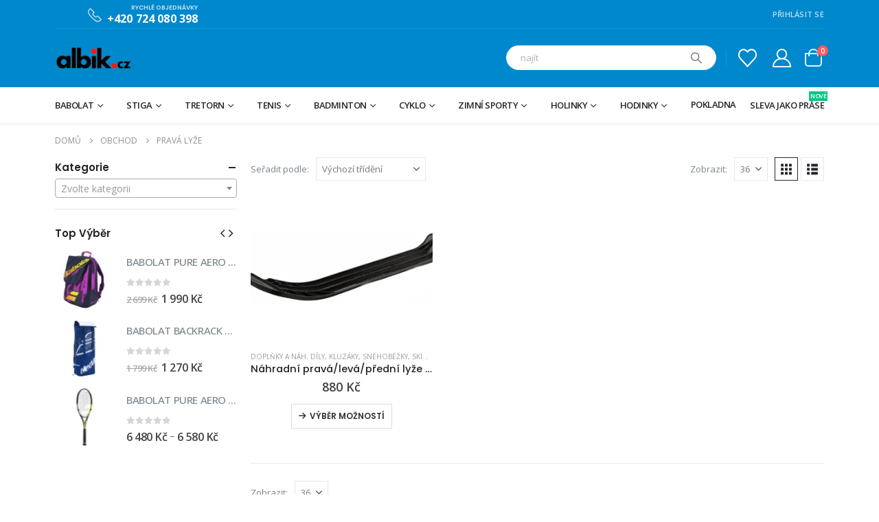

--- FILE ---
content_type: text/html; charset=UTF-8
request_url: https://www.albik.cz/varianta/prava-lyze/
body_size: 37581
content:
	<!DOCTYPE html>
	<html  lang="cs" prefix="og: http://ogp.me/ns# fb: http://ogp.me/ns/fb#">
	<head>
		<meta http-equiv="X-UA-Compatible" content="IE=edge" />
		<meta http-equiv="Content-Type" content="text/html; charset=UTF-8" />
		<meta name="viewport" content="width=device-width, initial-scale=1, minimum-scale=1" />

		<link rel="profile" href="https://gmpg.org/xfn/11" />
		<link rel="pingback" href="https://www.albik.cz/xmlrpc.php" />
						<script>document.documentElement.className = document.documentElement.className + ' yes-js js_active js'</script>
				<title>pravá lyže &#8211; albik.cz</title>
<meta name='robots' content='max-image-preview:large' />
<script>window._wca = window._wca || [];</script>
<link rel='dns-prefetch' href='//stats.wp.com' />
<link rel='dns-prefetch' href='//i0.wp.com' />
<link rel='dns-prefetch' href='//c0.wp.com' />
<link rel="alternate" type="application/rss+xml" title="albik.cz &raquo; RSS zdroj" href="https://www.albik.cz/feed/" />
<link rel="alternate" type="application/rss+xml" title="albik.cz &raquo; RSS komentářů" href="https://www.albik.cz/comments/feed/" />
<link rel="alternate" type="application/rss+xml" title="albik.cz &raquo; pravá lyže Varianta RSS" href="https://www.albik.cz/varianta/prava-lyze/feed/" />
		<link rel="shortcut icon" href="//www.albik.cz/wp-content/themes/porto/images/logo/favicon.png" type="image/x-icon" />
				<link rel="apple-touch-icon" href="//www.albik.cz/wp-content/themes/porto/images/logo/apple-touch-icon.png" />
				<link rel="apple-touch-icon" sizes="120x120" href="//www.albik.cz/wp-content/themes/porto/images/logo/apple-touch-icon_120x120.png" />
				<link rel="apple-touch-icon" sizes="76x76" href="//www.albik.cz/wp-content/themes/porto/images/logo/apple-touch-icon_76x76.png" />
				<link rel="apple-touch-icon" sizes="152x152" href="//www.albik.cz/wp-content/themes/porto/images/logo/apple-touch-icon_152x152.png" />
		<script>
window._wpemojiSettings = {"baseUrl":"https:\/\/s.w.org\/images\/core\/emoji\/14.0.0\/72x72\/","ext":".png","svgUrl":"https:\/\/s.w.org\/images\/core\/emoji\/14.0.0\/svg\/","svgExt":".svg","source":{"wpemoji":"https:\/\/www.albik.cz\/wp-includes\/js\/wp-emoji.js?ver=d05c38fcec1e8e21c1e864182f10b70a","twemoji":"https:\/\/www.albik.cz\/wp-includes\/js\/twemoji.js?ver=d05c38fcec1e8e21c1e864182f10b70a"}};
/**
 * @output wp-includes/js/wp-emoji-loader.js
 */

/**
 * Emoji Settings as exported in PHP via _print_emoji_detection_script().
 * @typedef WPEmojiSettings
 * @type {object}
 * @property {?object} source
 * @property {?string} source.concatemoji
 * @property {?string} source.twemoji
 * @property {?string} source.wpemoji
 * @property {?boolean} DOMReady
 * @property {?Function} readyCallback
 */

/**
 * Support tests.
 * @typedef SupportTests
 * @type {object}
 * @property {?boolean} flag
 * @property {?boolean} emoji
 */

/**
 * IIFE to detect emoji support and load Twemoji if needed.
 *
 * @param {Window} window
 * @param {Document} document
 * @param {WPEmojiSettings} settings
 */
( function wpEmojiLoader( window, document, settings ) {
	if ( typeof Promise === 'undefined' ) {
		return;
	}

	var sessionStorageKey = 'wpEmojiSettingsSupports';
	var tests = [ 'flag', 'emoji' ];

	/**
	 * Checks whether the browser supports offloading to a Worker.
	 *
	 * @since 6.3.0
	 *
	 * @private
	 *
	 * @returns {boolean}
	 */
	function supportsWorkerOffloading() {
		return (
			typeof Worker !== 'undefined' &&
			typeof OffscreenCanvas !== 'undefined' &&
			typeof URL !== 'undefined' &&
			URL.createObjectURL &&
			typeof Blob !== 'undefined'
		);
	}

	/**
	 * @typedef SessionSupportTests
	 * @type {object}
	 * @property {number} timestamp
	 * @property {SupportTests} supportTests
	 */

	/**
	 * Get support tests from session.
	 *
	 * @since 6.3.0
	 *
	 * @private
	 *
	 * @returns {?SupportTests} Support tests, or null if not set or older than 1 week.
	 */
	function getSessionSupportTests() {
		try {
			/** @type {SessionSupportTests} */
			var item = JSON.parse(
				sessionStorage.getItem( sessionStorageKey )
			);
			if (
				typeof item === 'object' &&
				typeof item.timestamp === 'number' &&
				new Date().valueOf() < item.timestamp + 604800 && // Note: Number is a week in seconds.
				typeof item.supportTests === 'object'
			) {
				return item.supportTests;
			}
		} catch ( e ) {}
		return null;
	}

	/**
	 * Persist the supports in session storage.
	 *
	 * @since 6.3.0
	 *
	 * @private
	 *
	 * @param {SupportTests} supportTests Support tests.
	 */
	function setSessionSupportTests( supportTests ) {
		try {
			/** @type {SessionSupportTests} */
			var item = {
				supportTests: supportTests,
				timestamp: new Date().valueOf()
			};

			sessionStorage.setItem(
				sessionStorageKey,
				JSON.stringify( item )
			);
		} catch ( e ) {}
	}

	/**
	 * Checks if two sets of Emoji characters render the same visually.
	 *
	 * This function may be serialized to run in a Worker. Therefore, it cannot refer to variables from the containing
	 * scope. Everything must be passed by parameters.
	 *
	 * @since 4.9.0
	 *
	 * @private
	 *
	 * @param {CanvasRenderingContext2D} context 2D Context.
	 * @param {string} set1 Set of Emoji to test.
	 * @param {string} set2 Set of Emoji to test.
	 *
	 * @return {boolean} True if the two sets render the same.
	 */
	function emojiSetsRenderIdentically( context, set1, set2 ) {
		// Cleanup from previous test.
		context.clearRect( 0, 0, context.canvas.width, context.canvas.height );
		context.fillText( set1, 0, 0 );
		var rendered1 = new Uint32Array(
			context.getImageData(
				0,
				0,
				context.canvas.width,
				context.canvas.height
			).data
		);

		// Cleanup from previous test.
		context.clearRect( 0, 0, context.canvas.width, context.canvas.height );
		context.fillText( set2, 0, 0 );
		var rendered2 = new Uint32Array(
			context.getImageData(
				0,
				0,
				context.canvas.width,
				context.canvas.height
			).data
		);

		return rendered1.every( function ( rendered2Data, index ) {
			return rendered2Data === rendered2[ index ];
		} );
	}

	/**
	 * Determines if the browser properly renders Emoji that Twemoji can supplement.
	 *
	 * This function may be serialized to run in a Worker. Therefore, it cannot refer to variables from the containing
	 * scope. Everything must be passed by parameters.
	 *
	 * @since 4.2.0
	 *
	 * @private
	 *
	 * @param {CanvasRenderingContext2D} context 2D Context.
	 * @param {string} type Whether to test for support of "flag" or "emoji".
	 * @param {Function} emojiSetsRenderIdentically Reference to emojiSetsRenderIdentically function, needed due to minification.
	 *
	 * @return {boolean} True if the browser can render emoji, false if it cannot.
	 */
	function browserSupportsEmoji( context, type, emojiSetsRenderIdentically ) {
		var isIdentical;

		switch ( type ) {
			case 'flag':
				/*
				 * Test for Transgender flag compatibility. Added in Unicode 13.
				 *
				 * To test for support, we try to render it, and compare the rendering to how it would look if
				 * the browser doesn't render it correctly (white flag emoji + transgender symbol).
				 */
				isIdentical = emojiSetsRenderIdentically(
					context,
					'\uD83C\uDFF3\uFE0F\u200D\u26A7\uFE0F', // as a zero-width joiner sequence
					'\uD83C\uDFF3\uFE0F\u200B\u26A7\uFE0F' // separated by a zero-width space
				);

				if ( isIdentical ) {
					return false;
				}

				/*
				 * Test for UN flag compatibility. This is the least supported of the letter locale flags,
				 * so gives us an easy test for full support.
				 *
				 * To test for support, we try to render it, and compare the rendering to how it would look if
				 * the browser doesn't render it correctly ([U] + [N]).
				 */
				isIdentical = emojiSetsRenderIdentically(
					context,
					'\uD83C\uDDFA\uD83C\uDDF3', // as the sequence of two code points
					'\uD83C\uDDFA\u200B\uD83C\uDDF3' // as the two code points separated by a zero-width space
				);

				if ( isIdentical ) {
					return false;
				}

				/*
				 * Test for English flag compatibility. England is a country in the United Kingdom, it
				 * does not have a two letter locale code but rather a five letter sub-division code.
				 *
				 * To test for support, we try to render it, and compare the rendering to how it would look if
				 * the browser doesn't render it correctly (black flag emoji + [G] + [B] + [E] + [N] + [G]).
				 */
				isIdentical = emojiSetsRenderIdentically(
					context,
					// as the flag sequence
					'\uD83C\uDFF4\uDB40\uDC67\uDB40\uDC62\uDB40\uDC65\uDB40\uDC6E\uDB40\uDC67\uDB40\uDC7F',
					// with each code point separated by a zero-width space
					'\uD83C\uDFF4\u200B\uDB40\uDC67\u200B\uDB40\uDC62\u200B\uDB40\uDC65\u200B\uDB40\uDC6E\u200B\uDB40\uDC67\u200B\uDB40\uDC7F'
				);

				return ! isIdentical;
			case 'emoji':
				/*
				 * Why can't we be friends? Everyone can now shake hands in emoji, regardless of skin tone!
				 *
				 * To test for Emoji 14.0 support, try to render a new emoji: Handshake: Light Skin Tone, Dark Skin Tone.
				 *
				 * The Handshake: Light Skin Tone, Dark Skin Tone emoji is a ZWJ sequence combining 🫱 Rightwards Hand,
				 * 🏻 Light Skin Tone, a Zero Width Joiner, 🫲 Leftwards Hand, and 🏿 Dark Skin Tone.
				 *
				 * 0x1FAF1 == Rightwards Hand
				 * 0x1F3FB == Light Skin Tone
				 * 0x200D == Zero-Width Joiner (ZWJ) that links the code points for the new emoji or
				 * 0x200B == Zero-Width Space (ZWS) that is rendered for clients not supporting the new emoji.
				 * 0x1FAF2 == Leftwards Hand
				 * 0x1F3FF == Dark Skin Tone.
				 *
				 * When updating this test for future Emoji releases, ensure that individual emoji that make up the
				 * sequence come from older emoji standards.
				 */
				isIdentical = emojiSetsRenderIdentically(
					context,
					'\uD83E\uDEF1\uD83C\uDFFB\u200D\uD83E\uDEF2\uD83C\uDFFF', // as the zero-width joiner sequence
					'\uD83E\uDEF1\uD83C\uDFFB\u200B\uD83E\uDEF2\uD83C\uDFFF' // separated by a zero-width space
				);

				return ! isIdentical;
		}

		return false;
	}

	/**
	 * Checks emoji support tests.
	 *
	 * This function may be serialized to run in a Worker. Therefore, it cannot refer to variables from the containing
	 * scope. Everything must be passed by parameters.
	 *
	 * @since 6.3.0
	 *
	 * @private
	 *
	 * @param {string[]} tests Tests.
	 * @param {Function} browserSupportsEmoji Reference to browserSupportsEmoji function, needed due to minification.
	 * @param {Function} emojiSetsRenderIdentically Reference to emojiSetsRenderIdentically function, needed due to minification.
	 *
	 * @return {SupportTests} Support tests.
	 */
	function testEmojiSupports( tests, browserSupportsEmoji, emojiSetsRenderIdentically ) {
		var canvas;
		if (
			typeof WorkerGlobalScope !== 'undefined' &&
			self instanceof WorkerGlobalScope
		) {
			canvas = new OffscreenCanvas( 300, 150 ); // Dimensions are default for HTMLCanvasElement.
		} else {
			canvas = document.createElement( 'canvas' );
		}

		var context = canvas.getContext( '2d', { willReadFrequently: true } );

		/*
		 * Chrome on OS X added native emoji rendering in M41. Unfortunately,
		 * it doesn't work when the font is bolder than 500 weight. So, we
		 * check for bold rendering support to avoid invisible emoji in Chrome.
		 */
		context.textBaseline = 'top';
		context.font = '600 32px Arial';

		var supports = {};
		tests.forEach( function ( test ) {
			supports[ test ] = browserSupportsEmoji( context, test, emojiSetsRenderIdentically );
		} );
		return supports;
	}

	/**
	 * Adds a script to the head of the document.
	 *
	 * @ignore
	 *
	 * @since 4.2.0
	 *
	 * @param {string} src The url where the script is located.
	 *
	 * @return {void}
	 */
	function addScript( src ) {
		var script = document.createElement( 'script' );
		script.src = src;
		script.defer = true;
		document.head.appendChild( script );
	}

	settings.supports = {
		everything: true,
		everythingExceptFlag: true
	};

	// Create a promise for DOMContentLoaded since the worker logic may finish after the event has fired.
	var domReadyPromise = new Promise( function ( resolve ) {
		document.addEventListener( 'DOMContentLoaded', resolve, {
			once: true
		} );
	} );

	// Obtain the emoji support from the browser, asynchronously when possible.
	new Promise( function ( resolve ) {
		var supportTests = getSessionSupportTests();
		if ( supportTests ) {
			resolve( supportTests );
			return;
		}

		if ( supportsWorkerOffloading() ) {
			try {
				// Note that the functions are being passed as arguments due to minification.
				var workerScript =
					'postMessage(' +
					testEmojiSupports.toString() +
					'(' +
					[
						JSON.stringify( tests ),
						browserSupportsEmoji.toString(),
						emojiSetsRenderIdentically.toString()
					].join( ',' ) +
					'));';
				var blob = new Blob( [ workerScript ], {
					type: 'text/javascript'
				} );
				var worker = new Worker( URL.createObjectURL( blob ), { name: 'wpTestEmojiSupports' } );
				worker.onmessage = function ( event ) {
					supportTests = event.data;
					setSessionSupportTests( supportTests );
					worker.terminate();
					resolve( supportTests );
				};
				return;
			} catch ( e ) {}
		}

		supportTests = testEmojiSupports( tests, browserSupportsEmoji, emojiSetsRenderIdentically );
		setSessionSupportTests( supportTests );
		resolve( supportTests );
	} )
		// Once the browser emoji support has been obtained from the session, finalize the settings.
		.then( function ( supportTests ) {
			/*
			 * Tests the browser support for flag emojis and other emojis, and adjusts the
			 * support settings accordingly.
			 */
			for ( var test in supportTests ) {
				settings.supports[ test ] = supportTests[ test ];

				settings.supports.everything =
					settings.supports.everything && settings.supports[ test ];

				if ( 'flag' !== test ) {
					settings.supports.everythingExceptFlag =
						settings.supports.everythingExceptFlag &&
						settings.supports[ test ];
				}
			}

			settings.supports.everythingExceptFlag =
				settings.supports.everythingExceptFlag &&
				! settings.supports.flag;

			// Sets DOMReady to false and assigns a ready function to settings.
			settings.DOMReady = false;
			settings.readyCallback = function () {
				settings.DOMReady = true;
			};
		} )
		.then( function () {
			return domReadyPromise;
		} )
		.then( function () {
			// When the browser can not render everything we need to load a polyfill.
			if ( ! settings.supports.everything ) {
				settings.readyCallback();

				var src = settings.source || {};

				if ( src.concatemoji ) {
					addScript( src.concatemoji );
				} else if ( src.wpemoji && src.twemoji ) {
					addScript( src.twemoji );
					addScript( src.wpemoji );
				}
			}
		} );
} )( window, document, window._wpemojiSettings );
</script>
<style id='wp-emoji-styles-inline-css'>

	img.wp-smiley, img.emoji {
		display: inline !important;
		border: none !important;
		box-shadow: none !important;
		height: 1em !important;
		width: 1em !important;
		margin: 0 0.07em !important;
		vertical-align: -0.1em !important;
		background: none !important;
		padding: 0 !important;
	}
</style>
<link rel='stylesheet' id='wp-block-library-css' href='https://www.albik.cz/wp-content/cache/autoptimize/css/autoptimize_single_d1e3cb750c443f8f12f3f0529ae9a2d4.css?ver=d05c38fcec1e8e21c1e864182f10b70a' media='all' />
<style id='wp-block-library-inline-css'>
.has-text-align-justify{text-align:justify;}
</style>
<style id='wp-block-library-theme-inline-css'>
.wp-block-audio figcaption{
  color:#555;
  font-size:13px;
  text-align:center;
}
.is-dark-theme .wp-block-audio figcaption{
  color:hsla(0,0%,100%,.65);
}

.wp-block-audio{
  margin:0 0 1em;
}

.wp-block-code{
  border:1px solid #ccc;
  border-radius:4px;
  font-family:Menlo,Consolas,monaco,monospace;
  padding:.8em 1em;
}

.wp-block-embed figcaption{
  color:#555;
  font-size:13px;
  text-align:center;
}
.is-dark-theme .wp-block-embed figcaption{
  color:hsla(0,0%,100%,.65);
}

.wp-block-embed{
  margin:0 0 1em;
}

.blocks-gallery-caption{
  color:#555;
  font-size:13px;
  text-align:center;
}
.is-dark-theme .blocks-gallery-caption{
  color:hsla(0,0%,100%,.65);
}

.wp-block-image figcaption{
  color:#555;
  font-size:13px;
  text-align:center;
}
.is-dark-theme .wp-block-image figcaption{
  color:hsla(0,0%,100%,.65);
}

.wp-block-image{
  margin:0 0 1em;
}

.wp-block-pullquote{
  border-bottom:4px solid;
  border-top:4px solid;
  color:currentColor;
  margin-bottom:1.75em;
}
.wp-block-pullquote cite,.wp-block-pullquote footer,.wp-block-pullquote__citation{
  color:currentColor;
  font-size:.8125em;
  font-style:normal;
  text-transform:uppercase;
}

.wp-block-quote{
  border-left:.25em solid;
  margin:0 0 1.75em;
  padding-left:1em;
}
.wp-block-quote cite,.wp-block-quote footer{
  color:currentColor;
  font-size:.8125em;
  font-style:normal;
  position:relative;
}
.wp-block-quote.has-text-align-right{
  border-left:none;
  border-right:.25em solid;
  padding-left:0;
  padding-right:1em;
}
.wp-block-quote.has-text-align-center{
  border:none;
  padding-left:0;
}
.wp-block-quote.is-large,.wp-block-quote.is-style-large,.wp-block-quote.is-style-plain{
  border:none;
}

.wp-block-search .wp-block-search__label{
  font-weight:700;
}

.wp-block-search__button{
  border:1px solid #ccc;
  padding:.375em .625em;
}

:where(.wp-block-group.has-background){
  padding:1.25em 2.375em;
}

.wp-block-separator.has-css-opacity{
  opacity:.4;
}

.wp-block-separator{
  border:none;
  border-bottom:2px solid;
  margin-left:auto;
  margin-right:auto;
}
.wp-block-separator.has-alpha-channel-opacity{
  opacity:1;
}
.wp-block-separator:not(.is-style-wide):not(.is-style-dots){
  width:100px;
}
.wp-block-separator.has-background:not(.is-style-dots){
  border-bottom:none;
  height:1px;
}
.wp-block-separator.has-background:not(.is-style-wide):not(.is-style-dots){
  height:2px;
}

.wp-block-table{
  margin:0 0 1em;
}
.wp-block-table td,.wp-block-table th{
  word-break:normal;
}
.wp-block-table figcaption{
  color:#555;
  font-size:13px;
  text-align:center;
}
.is-dark-theme .wp-block-table figcaption{
  color:hsla(0,0%,100%,.65);
}

.wp-block-video figcaption{
  color:#555;
  font-size:13px;
  text-align:center;
}
.is-dark-theme .wp-block-video figcaption{
  color:hsla(0,0%,100%,.65);
}

.wp-block-video{
  margin:0 0 1em;
}

.wp-block-template-part.has-background{
  margin-bottom:0;
  margin-top:0;
  padding:1.25em 2.375em;
}
</style>
<link rel='stylesheet' id='mediaelement-css' href='https://www.albik.cz/wp-includes/js/mediaelement/mediaelementplayer-legacy.min.css?ver=4.2.17' media='all' />
<link rel='stylesheet' id='wp-mediaelement-css' href='https://www.albik.cz/wp-content/cache/autoptimize/css/autoptimize_single_d4252f4e714f52e5670c05fbc02b5ced.css?ver=d05c38fcec1e8e21c1e864182f10b70a' media='all' />
<style id='jetpack-sharing-buttons-style-inline-css'>
.jetpack-sharing-buttons__services-list{display:flex;flex-direction:row;flex-wrap:wrap;gap:0;list-style-type:none;margin:5px;padding:0}.jetpack-sharing-buttons__services-list.has-small-icon-size{font-size:12px}.jetpack-sharing-buttons__services-list.has-normal-icon-size{font-size:16px}.jetpack-sharing-buttons__services-list.has-large-icon-size{font-size:24px}.jetpack-sharing-buttons__services-list.has-huge-icon-size{font-size:36px}@media print{.jetpack-sharing-buttons__services-list{display:none!important}}.editor-styles-wrapper .wp-block-jetpack-sharing-buttons{gap:0;padding-inline-start:0}ul.jetpack-sharing-buttons__services-list.has-background{padding:1.25em 2.375em}
</style>
<link rel='stylesheet' id='yith-wcan-shortcodes-css' href='https://www.albik.cz/wp-content/cache/autoptimize/css/autoptimize_single_75429670fff7fc5677bf5d344c89e08e.css?ver=4.32.0' media='all' />
<style id='yith-wcan-shortcodes-inline-css'>
:root{
	--yith-wcan-filters_colors_titles: #434343;
	--yith-wcan-filters_colors_background: #FFFFFF;
	--yith-wcan-filters_colors_accent: #A7144C;
	--yith-wcan-filters_colors_accent_r: 167;
	--yith-wcan-filters_colors_accent_g: 20;
	--yith-wcan-filters_colors_accent_b: 76;
	--yith-wcan-color_swatches_border_radius: 100%;
	--yith-wcan-color_swatches_size: 30px;
	--yith-wcan-labels_style_background: #FFFFFF;
	--yith-wcan-labels_style_background_hover: #A7144C;
	--yith-wcan-labels_style_background_active: #A7144C;
	--yith-wcan-labels_style_text: #434343;
	--yith-wcan-labels_style_text_hover: #FFFFFF;
	--yith-wcan-labels_style_text_active: #FFFFFF;
	--yith-wcan-anchors_style_text: #434343;
	--yith-wcan-anchors_style_text_hover: #A7144C;
	--yith-wcan-anchors_style_text_active: #A7144C;
}
</style>
<link rel='stylesheet' id='jquery-selectBox-css' href='https://www.albik.cz/wp-content/cache/autoptimize/css/autoptimize_single_eade318fbed91c096467dffa56406638.css?ver=1.2.0' media='all' />
<link rel='stylesheet' id='woocommerce_prettyPhoto_css-css' href='https://www.albik.cz/wp-content/cache/autoptimize/css/autoptimize_single_60838b2857edebcf2c546e4ebcb64bcb.css?ver=3.1.6' media='all' />
<link rel='stylesheet' id='yith-wcwl-main-css' href='https://www.albik.cz/wp-content/cache/autoptimize/css/autoptimize_single_757fb76a74cf454c6441bb07d66c0eb5.css?ver=3.31.0' media='all' />
<style id='yith-wcwl-main-inline-css'>
.yith-wcwl-share .share-links a{color: #FFFFFF;}.yith-wcwl-share .share-links a:hover{color: #FFFFFF;}.yith-wcwl-share a.facebook{background: #39599E; background-color: #39599E;}.yith-wcwl-share a.facebook:hover{background: #39599E; background-color: #39599E;}.yith-wcwl-share a.twitter{background: #45AFE2; background-color: #45AFE2;}.yith-wcwl-share a.twitter:hover{background: #39599E; background-color: #39599E;}.yith-wcwl-share a.pinterest{background: #AB2E31; background-color: #AB2E31;}.yith-wcwl-share a.pinterest:hover{background: #39599E; background-color: #39599E;}.yith-wcwl-share a.email{background: #FBB102; background-color: #FBB102;}.yith-wcwl-share a.email:hover{background: #39599E; background-color: #39599E;}.yith-wcwl-share a.whatsapp{background: #00A901; background-color: #00A901;}.yith-wcwl-share a.whatsapp:hover{background: #39599E; background-color: #39599E;}
</style>
<style id='classic-theme-styles-inline-css'>
/**
 * These rules are needed for backwards compatibility.
 * They should match the button element rules in the base theme.json file.
 */
.wp-block-button__link {
	color: #ffffff;
	background-color: #32373c;
	border-radius: 9999px; /* 100% causes an oval, but any explicit but really high value retains the pill shape. */

	/* This needs a low specificity so it won't override the rules from the button element if defined in theme.json. */
	box-shadow: none;
	text-decoration: none;

	/* The extra 2px are added to size solids the same as the outline versions.*/
	padding: calc(0.667em + 2px) calc(1.333em + 2px);

	font-size: 1.125em;
}

.wp-block-file__button {
	background: #32373c;
	color: #ffffff;
	text-decoration: none;
}

</style>
<style id='global-styles-inline-css'>
body{--wp--preset--color--black: #000000;--wp--preset--color--cyan-bluish-gray: #abb8c3;--wp--preset--color--white: #ffffff;--wp--preset--color--pale-pink: #f78da7;--wp--preset--color--vivid-red: #cf2e2e;--wp--preset--color--luminous-vivid-orange: #ff6900;--wp--preset--color--luminous-vivid-amber: #fcb900;--wp--preset--color--light-green-cyan: #7bdcb5;--wp--preset--color--vivid-green-cyan: #00d084;--wp--preset--color--pale-cyan-blue: #8ed1fc;--wp--preset--color--vivid-cyan-blue: #0693e3;--wp--preset--color--vivid-purple: #9b51e0;--wp--preset--color--primary: var(--porto-primary-color);--wp--preset--color--secondary: var(--porto-secondary-color);--wp--preset--color--tertiary: var(--porto-tertiary-color);--wp--preset--color--quaternary: var(--porto-quaternary-color);--wp--preset--color--dark: var(--porto-dark-color);--wp--preset--color--light: var(--porto-light-color);--wp--preset--color--primary-hover: var(--porto-primary-light-5);--wp--preset--gradient--vivid-cyan-blue-to-vivid-purple: linear-gradient(135deg,rgba(6,147,227,1) 0%,rgb(155,81,224) 100%);--wp--preset--gradient--light-green-cyan-to-vivid-green-cyan: linear-gradient(135deg,rgb(122,220,180) 0%,rgb(0,208,130) 100%);--wp--preset--gradient--luminous-vivid-amber-to-luminous-vivid-orange: linear-gradient(135deg,rgba(252,185,0,1) 0%,rgba(255,105,0,1) 100%);--wp--preset--gradient--luminous-vivid-orange-to-vivid-red: linear-gradient(135deg,rgba(255,105,0,1) 0%,rgb(207,46,46) 100%);--wp--preset--gradient--very-light-gray-to-cyan-bluish-gray: linear-gradient(135deg,rgb(238,238,238) 0%,rgb(169,184,195) 100%);--wp--preset--gradient--cool-to-warm-spectrum: linear-gradient(135deg,rgb(74,234,220) 0%,rgb(151,120,209) 20%,rgb(207,42,186) 40%,rgb(238,44,130) 60%,rgb(251,105,98) 80%,rgb(254,248,76) 100%);--wp--preset--gradient--blush-light-purple: linear-gradient(135deg,rgb(255,206,236) 0%,rgb(152,150,240) 100%);--wp--preset--gradient--blush-bordeaux: linear-gradient(135deg,rgb(254,205,165) 0%,rgb(254,45,45) 50%,rgb(107,0,62) 100%);--wp--preset--gradient--luminous-dusk: linear-gradient(135deg,rgb(255,203,112) 0%,rgb(199,81,192) 50%,rgb(65,88,208) 100%);--wp--preset--gradient--pale-ocean: linear-gradient(135deg,rgb(255,245,203) 0%,rgb(182,227,212) 50%,rgb(51,167,181) 100%);--wp--preset--gradient--electric-grass: linear-gradient(135deg,rgb(202,248,128) 0%,rgb(113,206,126) 100%);--wp--preset--gradient--midnight: linear-gradient(135deg,rgb(2,3,129) 0%,rgb(40,116,252) 100%);--wp--preset--font-size--small: 13px;--wp--preset--font-size--medium: 20px;--wp--preset--font-size--large: 36px;--wp--preset--font-size--x-large: 42px;--wp--preset--spacing--20: 0.44rem;--wp--preset--spacing--30: 0.67rem;--wp--preset--spacing--40: 1rem;--wp--preset--spacing--50: 1.5rem;--wp--preset--spacing--60: 2.25rem;--wp--preset--spacing--70: 3.38rem;--wp--preset--spacing--80: 5.06rem;--wp--preset--shadow--natural: 6px 6px 9px rgba(0, 0, 0, 0.2);--wp--preset--shadow--deep: 12px 12px 50px rgba(0, 0, 0, 0.4);--wp--preset--shadow--sharp: 6px 6px 0px rgba(0, 0, 0, 0.2);--wp--preset--shadow--outlined: 6px 6px 0px -3px rgba(255, 255, 255, 1), 6px 6px rgba(0, 0, 0, 1);--wp--preset--shadow--crisp: 6px 6px 0px rgba(0, 0, 0, 1);}:where(.is-layout-flex){gap: 0.5em;}:where(.is-layout-grid){gap: 0.5em;}body .is-layout-flow > .alignleft{float: left;margin-inline-start: 0;margin-inline-end: 2em;}body .is-layout-flow > .alignright{float: right;margin-inline-start: 2em;margin-inline-end: 0;}body .is-layout-flow > .aligncenter{margin-left: auto !important;margin-right: auto !important;}body .is-layout-constrained > .alignleft{float: left;margin-inline-start: 0;margin-inline-end: 2em;}body .is-layout-constrained > .alignright{float: right;margin-inline-start: 2em;margin-inline-end: 0;}body .is-layout-constrained > .aligncenter{margin-left: auto !important;margin-right: auto !important;}body .is-layout-constrained > :where(:not(.alignleft):not(.alignright):not(.alignfull)){max-width: var(--wp--style--global--content-size);margin-left: auto !important;margin-right: auto !important;}body .is-layout-constrained > .alignwide{max-width: var(--wp--style--global--wide-size);}body .is-layout-flex{display: flex;}body .is-layout-flex{flex-wrap: wrap;align-items: center;}body .is-layout-flex > *{margin: 0;}body .is-layout-grid{display: grid;}body .is-layout-grid > *{margin: 0;}:where(.wp-block-columns.is-layout-flex){gap: 2em;}:where(.wp-block-columns.is-layout-grid){gap: 2em;}:where(.wp-block-post-template.is-layout-flex){gap: 1.25em;}:where(.wp-block-post-template.is-layout-grid){gap: 1.25em;}.has-black-color{color: var(--wp--preset--color--black) !important;}.has-cyan-bluish-gray-color{color: var(--wp--preset--color--cyan-bluish-gray) !important;}.has-white-color{color: var(--wp--preset--color--white) !important;}.has-pale-pink-color{color: var(--wp--preset--color--pale-pink) !important;}.has-vivid-red-color{color: var(--wp--preset--color--vivid-red) !important;}.has-luminous-vivid-orange-color{color: var(--wp--preset--color--luminous-vivid-orange) !important;}.has-luminous-vivid-amber-color{color: var(--wp--preset--color--luminous-vivid-amber) !important;}.has-light-green-cyan-color{color: var(--wp--preset--color--light-green-cyan) !important;}.has-vivid-green-cyan-color{color: var(--wp--preset--color--vivid-green-cyan) !important;}.has-pale-cyan-blue-color{color: var(--wp--preset--color--pale-cyan-blue) !important;}.has-vivid-cyan-blue-color{color: var(--wp--preset--color--vivid-cyan-blue) !important;}.has-vivid-purple-color{color: var(--wp--preset--color--vivid-purple) !important;}.has-black-background-color{background-color: var(--wp--preset--color--black) !important;}.has-cyan-bluish-gray-background-color{background-color: var(--wp--preset--color--cyan-bluish-gray) !important;}.has-white-background-color{background-color: var(--wp--preset--color--white) !important;}.has-pale-pink-background-color{background-color: var(--wp--preset--color--pale-pink) !important;}.has-vivid-red-background-color{background-color: var(--wp--preset--color--vivid-red) !important;}.has-luminous-vivid-orange-background-color{background-color: var(--wp--preset--color--luminous-vivid-orange) !important;}.has-luminous-vivid-amber-background-color{background-color: var(--wp--preset--color--luminous-vivid-amber) !important;}.has-light-green-cyan-background-color{background-color: var(--wp--preset--color--light-green-cyan) !important;}.has-vivid-green-cyan-background-color{background-color: var(--wp--preset--color--vivid-green-cyan) !important;}.has-pale-cyan-blue-background-color{background-color: var(--wp--preset--color--pale-cyan-blue) !important;}.has-vivid-cyan-blue-background-color{background-color: var(--wp--preset--color--vivid-cyan-blue) !important;}.has-vivid-purple-background-color{background-color: var(--wp--preset--color--vivid-purple) !important;}.has-black-border-color{border-color: var(--wp--preset--color--black) !important;}.has-cyan-bluish-gray-border-color{border-color: var(--wp--preset--color--cyan-bluish-gray) !important;}.has-white-border-color{border-color: var(--wp--preset--color--white) !important;}.has-pale-pink-border-color{border-color: var(--wp--preset--color--pale-pink) !important;}.has-vivid-red-border-color{border-color: var(--wp--preset--color--vivid-red) !important;}.has-luminous-vivid-orange-border-color{border-color: var(--wp--preset--color--luminous-vivid-orange) !important;}.has-luminous-vivid-amber-border-color{border-color: var(--wp--preset--color--luminous-vivid-amber) !important;}.has-light-green-cyan-border-color{border-color: var(--wp--preset--color--light-green-cyan) !important;}.has-vivid-green-cyan-border-color{border-color: var(--wp--preset--color--vivid-green-cyan) !important;}.has-pale-cyan-blue-border-color{border-color: var(--wp--preset--color--pale-cyan-blue) !important;}.has-vivid-cyan-blue-border-color{border-color: var(--wp--preset--color--vivid-cyan-blue) !important;}.has-vivid-purple-border-color{border-color: var(--wp--preset--color--vivid-purple) !important;}.has-vivid-cyan-blue-to-vivid-purple-gradient-background{background: var(--wp--preset--gradient--vivid-cyan-blue-to-vivid-purple) !important;}.has-light-green-cyan-to-vivid-green-cyan-gradient-background{background: var(--wp--preset--gradient--light-green-cyan-to-vivid-green-cyan) !important;}.has-luminous-vivid-amber-to-luminous-vivid-orange-gradient-background{background: var(--wp--preset--gradient--luminous-vivid-amber-to-luminous-vivid-orange) !important;}.has-luminous-vivid-orange-to-vivid-red-gradient-background{background: var(--wp--preset--gradient--luminous-vivid-orange-to-vivid-red) !important;}.has-very-light-gray-to-cyan-bluish-gray-gradient-background{background: var(--wp--preset--gradient--very-light-gray-to-cyan-bluish-gray) !important;}.has-cool-to-warm-spectrum-gradient-background{background: var(--wp--preset--gradient--cool-to-warm-spectrum) !important;}.has-blush-light-purple-gradient-background{background: var(--wp--preset--gradient--blush-light-purple) !important;}.has-blush-bordeaux-gradient-background{background: var(--wp--preset--gradient--blush-bordeaux) !important;}.has-luminous-dusk-gradient-background{background: var(--wp--preset--gradient--luminous-dusk) !important;}.has-pale-ocean-gradient-background{background: var(--wp--preset--gradient--pale-ocean) !important;}.has-electric-grass-gradient-background{background: var(--wp--preset--gradient--electric-grass) !important;}.has-midnight-gradient-background{background: var(--wp--preset--gradient--midnight) !important;}.has-small-font-size{font-size: var(--wp--preset--font-size--small) !important;}.has-medium-font-size{font-size: var(--wp--preset--font-size--medium) !important;}.has-large-font-size{font-size: var(--wp--preset--font-size--large) !important;}.has-x-large-font-size{font-size: var(--wp--preset--font-size--x-large) !important;}
.wp-block-navigation a:where(:not(.wp-element-button)){color: inherit;}
:where(.wp-block-post-template.is-layout-flex){gap: 1.25em;}:where(.wp-block-post-template.is-layout-grid){gap: 1.25em;}
:where(.wp-block-columns.is-layout-flex){gap: 2em;}:where(.wp-block-columns.is-layout-grid){gap: 2em;}
.wp-block-pullquote{font-size: 1.5em;line-height: 1.6;}
</style>
<link rel='stylesheet' id='contact-form-7-css' href='https://www.albik.cz/wp-content/cache/autoptimize/css/autoptimize_single_3fd2afa98866679439097f4ab102fe0a.css?ver=5.9.3' media='all' />
<style id='woocommerce-inline-inline-css'>
.woocommerce form .form-row .required { visibility: visible; }
</style>
<link rel='stylesheet' id='yith-wcan-frontend-css' href='https://www.albik.cz/wp-content/cache/autoptimize/css/autoptimize_single_4ab1b167ff113555ad650331bec9261d.css?ver=4.32.0' media='all' />
<link rel='stylesheet' id='porto-css-vars-css' href='https://www.albik.cz/wp-content/uploads/porto_styles/theme_css_vars.css?ver=7.6.3' media='all' />
<link rel='stylesheet' id='bootstrap-css' href='https://www.albik.cz/wp-content/uploads/porto_styles/bootstrap.css?ver=7.6.3' media='all' />
<link rel='stylesheet' id='porto-plugins-css' href='https://www.albik.cz/wp-content/cache/autoptimize/css/autoptimize_single_25e2a4660448b64c251179e162269459.css?ver=7.6.3' media='all' />
<link rel='stylesheet' id='porto-theme-css' href='https://www.albik.cz/wp-content/cache/autoptimize/css/autoptimize_single_dd62510b08a82b7bcbb4baf190ff2b37.css?ver=7.6.3' media='all' />
<link rel='stylesheet' id='porto-animate-css' href='https://www.albik.cz/wp-content/cache/autoptimize/css/autoptimize_single_2b91407561c884427f5515e83ca97f05.css?ver=7.6.3' media='all' />
<link rel='stylesheet' id='porto-widget-contact-info-css' href='https://www.albik.cz/wp-content/cache/autoptimize/css/autoptimize_single_66aff8292695d301007dec3e61bbd4cc.css?ver=7.6.3' media='all' />
<link rel='stylesheet' id='porto-widget-text-css' href='https://www.albik.cz/wp-content/cache/autoptimize/css/autoptimize_single_322185033c23558bb786215acc5840ae.css?ver=7.6.3' media='all' />
<link rel='stylesheet' id='porto-widget-follow-us-css' href='https://www.albik.cz/wp-content/cache/autoptimize/css/autoptimize_single_e176ae3fec39e11612c80b1ee7d6d7f2.css?ver=7.6.3' media='all' />
<link rel='stylesheet' id='porto-blog-legacy-css' href='https://www.albik.cz/wp-content/cache/autoptimize/css/autoptimize_single_cd655ef098b5d0e3f3450d317b3bc978.css?ver=7.6.3' media='all' />
<link rel='stylesheet' id='porto-header-shop-css' href='https://www.albik.cz/wp-content/cache/autoptimize/css/autoptimize_single_74a990d3cfdfbfc5c66c8a524c0f1cf4.css?ver=7.6.3' media='all' />
<link rel='stylesheet' id='porto-header-legacy-css' href='https://www.albik.cz/wp-content/cache/autoptimize/css/autoptimize_single_ef011eba86f64406c3af866c9819e383.css?ver=7.6.3' media='all' />
<link rel='stylesheet' id='porto-footer-legacy-css' href='https://www.albik.cz/wp-content/cache/autoptimize/css/autoptimize_single_c47130f64b6895044d992a8947b377a7.css?ver=7.6.3' media='all' />
<link rel='stylesheet' id='porto-side-nav-panel-css' href='https://www.albik.cz/wp-content/cache/autoptimize/css/autoptimize_single_d51375a33928abcd45c5ef5bdb765381.css?ver=7.6.3' media='all' />
<link rel='stylesheet' id='porto-footer-ribbon-css' href='https://www.albik.cz/wp-content/cache/autoptimize/css/autoptimize_single_1e5c4cdfee92e963a6795b76a4f12867.css?ver=7.6.3' media='all' />
<link rel='stylesheet' id='porto-sitemap-css' href='https://www.albik.cz/wp-content/cache/autoptimize/css/autoptimize_single_65d7cce36993ddac2a04afe4aecca968.css?ver=7.6.3' media='all' />
<link rel='stylesheet' id='porto-media-mobile-sidebar-css' href='https://www.albik.cz/wp-content/cache/autoptimize/css/autoptimize_single_7062d3a87ff2bdf31b7a6045d37b2934.css?ver=7.6.3' media='(max-width:991px)' />
<link rel='stylesheet' id='porto-shortcodes-css' href='https://www.albik.cz/wp-content/uploads/porto_styles/shortcodes.css?ver=7.6.3' media='all' />
<link rel='stylesheet' id='porto-theme-shop-css' href='https://www.albik.cz/wp-content/cache/autoptimize/css/autoptimize_single_590b99fb5daeb4ed46864ec75ee4c431.css?ver=7.6.3' media='all' />
<link rel='stylesheet' id='porto-shop-legacy-css' href='https://www.albik.cz/wp-content/cache/autoptimize/css/autoptimize_single_d9e93490f3bc532c103b3ca47aec4eef.css?ver=7.6.3' media='all' />
<link rel='stylesheet' id='porto-shop-sidebar-base-css' href='https://www.albik.cz/wp-content/cache/autoptimize/css/autoptimize_single_64d22dd7d4148c70884a72729e500cb2.css?ver=7.6.3' media='all' />
<link rel='stylesheet' id='porto-yith-reset-css' href='https://www.albik.cz/wp-content/cache/autoptimize/css/autoptimize_single_d592ed74bcbf46066f1a3a5911b850ac.css?ver=7.6.3' media='all' />
<link rel='stylesheet' id='porto-woo-widget-price-filter-css' href='https://www.albik.cz/wp-content/cache/autoptimize/css/autoptimize_single_1991c9d7ee035c83c51d473b11e6b720.css?ver=7.6.3' media='all' />
<link rel='stylesheet' id='porto-wooco-widget-price-filter-css' href='https://www.albik.cz/wp-content/cache/autoptimize/css/autoptimize_single_52c0bbf04639e43de0779943dddc55f5.css?ver=7.6.3' media='all' />
<link rel='stylesheet' id='porto-shop-toolbar-css' href='https://www.albik.cz/wp-content/cache/autoptimize/css/autoptimize_single_9aaf47cddd6b70582659c7de0f585fab.css?ver=7.6.3' media='all' />
<link rel='stylesheet' id='porto-theme-elementor-css' href='https://www.albik.cz/wp-content/cache/autoptimize/css/autoptimize_single_ae9a48de3e355a05c5c4944d128040fc.css?ver=7.6.3' media='all' />
<link rel='stylesheet' id='porto-dynamic-style-css' href='https://www.albik.cz/wp-content/uploads/porto_styles/dynamic_style.css?ver=7.6.3' media='all' />
<link rel='stylesheet' id='porto-type-builder-css' href='https://www.albik.cz/wp-content/cache/autoptimize/css/autoptimize_single_308bf75fbb9318a0d74da7fc2dd35335.css?ver=3.6.3' media='all' />
<link rel='stylesheet' id='porto-account-login-style-css' href='https://www.albik.cz/wp-content/cache/autoptimize/css/autoptimize_single_e6b9caf37f13ec7bfc267ccfbb973d74.css?ver=7.6.3' media='all' />
<link rel='stylesheet' id='porto-theme-woopage-css' href='https://www.albik.cz/wp-content/cache/autoptimize/css/autoptimize_single_cea0df11ca846d29dc022c5c868761e5.css?ver=7.6.3' media='all' />
<link rel='stylesheet' id='porto-style-css' href='https://www.albik.cz/wp-content/cache/autoptimize/css/autoptimize_single_cd330cfc87b19f84bcd5429a72550f10.css?ver=7.6.3' media='all' />
<style id='porto-style-inline-css'>
.side-header-narrow-bar-logo{max-width:111px}@media (min-width:992px){}.page-top ul.breadcrumb > li.home{display:inline-block}.page-top ul.breadcrumb > li.home a{position:relative;width:1em;text-indent:-9999px}.page-top ul.breadcrumb > li.home a:after{content:"\e883";font-family:'porto';float:left;text-indent:0}#header.sticky-header .main-menu > li.menu-item > a,#header.sticky-header .main-menu > li.menu-custom-content a{color:#ffffff}#header.sticky-header .main-menu > li.menu-item:hover > a,#header.sticky-header .main-menu > li.menu-item.active:hover > a,#header.sticky-header .main-menu > li.menu-custom-content:hover a{color:#bde1f5}#header.sticky-header .main-menu > li.menu-item.active > a,#header.sticky-header .main-menu > li.menu-custom-content.active a{color:#bde1f5}.custom-font4 .elementor-heading-title,.custom-font4{font-family:'Segoe Script','Savoye LET'}.btn{font-family:Poppins;letter-spacing:.01em}.btn-md:not(.btn-modern){font-size:.8571em;font-weight:700}#header{border-bottom:1px solid #e7e7e7}#header .header-top .top-links > li.menu-item > a{text-transform:none}#header .separator{height:1.6em}#header .share-links a{width:26px;height:26px}#header .share-links a:not(:hover){background:none;color:inherit}.header-top .container:after{content:'';display:block;position:absolute;bottom:0;left:10px;right:10px;border-bottom:1px solid #0e95d8}#header .main-menu > li.menu-item,.main-menu-wrap .main-menu .menu-custom-block a:not(:last-child){margin-right:35px}#header .porto-sicon-box{margin-bottom:0}#header .porto-sicon-box .porto-sicon-img{margin-right:8px}#header .wishlist i,#header .my-account i{font-size:27px;display:block}#header .searchform-popup .search-toggle{width:30px}#header .searchform input{height:40px}#header .searchform select,#header .searchform button,#header .searchform .selectric .label{height:40px;line-height:40px}#header .searchform .selectric .label{padding-left:15px}@media (min-width:992px){#header .header-main .header-left{flex:0 0 16.6666%}#header .header-main .header-right,#header .searchform .text{flex:1}#header .searchform-popup{flex:1;padding-left:10px}#header .searchform{width:100%;box-shadow:none}#header .searchform{width:40%! important}#header .searchform.searchform-cats input{width:100%}}@media (max-width:767px){#header .header-top .header-right{-ms-flex:1;flex:1;-ms-flex-pack:start;justify-content:flex-start}#header .header-top .view-switcher{margin-left:0}#header .header-top .share-links{-ms-flex:1;flex:1}#header .header-top .separator{display:none}}@media (max-width:575px){#header .header-right .searchform{right:-120px}}#header.sticky-header .menu-custom-block a{color:#fff}#header.sticky-header .menu-custom-block a:hover{color:#bde1f5}#mini-cart{font-size:32px !important}#mini-cart .minicart-icon{width:25px;height:20px;border:2px solid;border-radius:0 0 5px 5px;position:relative;opacity:.9;margin:6px 3px 0}#mini-cart .minicart-icon:before{content:'';position:absolute;border:2px solid;border-bottom:none;border-radius:10px 10px 0 0;left:50%;top:-8px;margin-left:-7.5px;width:15px;height:11px}@media (max-width:991px){#header .header-top .top-links,#header .separator:first-of-type{display:none}.header-top .container:after{left:20px;right:20px}}.owl-carousel.nav-inside-left .owl-dots{left:7.25%;bottom:25px}.home-banner-slider .owl-dots .owl-dot span{border-color:#fff}.home-banner-slider .owl-dots .owl-dot.active span,.home-banner-slider .owl-dots .owl-dot:hover span{border-color:#222529;color:#222529}.main-content,.left-sidebar,.right-sidebar{padding-top:0}#mini-cart .buttons a{background:#222529}ul.products li.product-col .product-image .inner:before{content:'';position:absolute;left:0;top:0;width:100%;height:100%;background:rgba(0,0,0,0.1);z-index:1;opacity:0;transition:opacity 0.2s ease}ul.products li.product-col:hover .product-image .inner:before{opacity:1}.sidebar-content .filter-item-list{display:block}.sidebar-content .filter-item-list .filter-color{margin-bottom:6px;margin-top:6px;text-indent:36px;line-height:18px}.porto-menu-links .btn{font-size:1em;padding:15px 0}.coupon-sale-text{transform:rotate(-2deg);letter-spacing:-0.01em;position:relative;font-weight:700}.coupon-sale-text b{display:inline-block;font-size:1.6em;padding:5px 8px;background:#fff}.coupon-sale-bg-gray b{background-color:#e8e3e1;color:#222529}.coupon-sale-text i{font-style:normal;position:absolute;left:-2.25em;top:50%;transform:translateY(-50%) rotate(-90deg);font-size:.65em;opacity:.6;letter-spacing:0}.text-color-primary .elementor-heading-title,.text-color-secondary .elementor-heading-title{color:inherit}.products-slider.owl-carousel .owl-dots{top:-52px}#footer .widget_wysija_cont .wysija-submit{height:48px;padding-left:25px;padding-right:25px;text-transform:uppercase;font-weight:700}#footer .widget_wysija_cont .wysija-input{height:48px;padding-left:25px;padding-right:25px;background:#292c30}#footer .widgettitle,#footer .widget-title{font-size:15px;font-weight:700}#footer .footer-main > .container:after{content:'';display:block;position:absolute;left:10px;bottom:0;width:calc(100% - 20px);border-bottom:1px solid #313438}#footer .share-links a{box-shadow:none;font-size:12px;width:37px;height:37px;border:1px solid rgb(255,255,255,.06)}#footer .widget{margin-bottom:15px;margin-top:0}#footer .widget.contact-info i{display:none}#footer .contact-details strong,#footer .contact-details span{padding-left:0}#footer .contact-details strong{line-height:1em}
</style>
<link rel='stylesheet' id='styles-child-css' href='https://www.albik.cz/wp-content/cache/autoptimize/css/autoptimize_single_c7e7154d45d0b189ea394ca5c554de32.css?ver=d05c38fcec1e8e21c1e864182f10b70a' media='all' />
<script src="https://www.albik.cz/wp-includes/js/dist/vendor/wp-polyfill-inert.js?ver=3.1.2" id="wp-polyfill-inert-js"></script>
<script src="https://www.albik.cz/wp-includes/js/dist/vendor/regenerator-runtime.js?ver=0.14.0" id="regenerator-runtime-js"></script>
<script src="https://www.albik.cz/wp-includes/js/dist/vendor/wp-polyfill.js?ver=3.15.0" id="wp-polyfill-js"></script>
<script src="https://www.albik.cz/wp-includes/js/dist/hooks.js?ver=c2825736a5a04b1ba4df" id="wp-hooks-js"></script>
<script src="https://stats.wp.com/w.js?ver=202545" id="woo-tracks-js"></script>
<script src="https://www.albik.cz/wp-includes/js/jquery/jquery.js?ver=3.7.1" id="jquery-core-js"></script>
<script src="https://www.albik.cz/wp-content/cache/autoptimize/js/autoptimize_single_6aec7e110a9e5d1f5a731799f0437f02.js?ver=2.7.0-wc.8.7.0" id="jquery-blockui-js" defer data-wp-strategy="defer"></script>
<script id="wc-add-to-cart-js-extra">
var wc_add_to_cart_params = {"ajax_url":"\/wp-admin\/admin-ajax.php","wc_ajax_url":"\/?wc-ajax=%%endpoint%%","i18n_view_cart":"Zobrazit ko\u0161\u00edk","cart_url":"https:\/\/www.albik.cz","is_cart":"","cart_redirect_after_add":"no"};
</script>
<script src="https://www.albik.cz/wp-content/cache/autoptimize/js/autoptimize_single_e01e642749c59861240db7df676263ea.js?ver=8.7.0" id="wc-add-to-cart-js" defer data-wp-strategy="defer"></script>
<script src="https://www.albik.cz/wp-content/cache/autoptimize/js/autoptimize_single_1e1b3c85b6dc84e534baab74f0c63125.js?ver=2.1.4-wc.8.7.0" id="js-cookie-js" defer data-wp-strategy="defer"></script>
<script id="woocommerce-js-extra">
var woocommerce_params = {"ajax_url":"\/wp-admin\/admin-ajax.php","wc_ajax_url":"\/?wc-ajax=%%endpoint%%"};
</script>
<script src="https://www.albik.cz/wp-content/cache/autoptimize/js/autoptimize_single_a3ccbcd5387407118a21f23ca3e39399.js?ver=8.7.0" id="woocommerce-js" defer data-wp-strategy="defer"></script>
<script id="kk-script-js-extra">
var fetchCartItems = {"ajax_url":"https:\/\/www.albik.cz\/wp-admin\/admin-ajax.php","action":"kk_wc_fetchcartitems","nonce":"c990ef0083","currency":"CZK"};
</script>
<script src="https://www.albik.cz/wp-content/cache/autoptimize/js/autoptimize_single_990f67cf0f4e7e21a9a5eba174cf5569.js?ver=d05c38fcec1e8e21c1e864182f10b70a" id="kk-script-js"></script>
<script src="https://stats.wp.com/s-202545.js" id="woocommerce-analytics-js" defer data-wp-strategy="defer"></script>
<script id="wc-cart-fragments-js-extra">
var wc_cart_fragments_params = {"ajax_url":"\/wp-admin\/admin-ajax.php","wc_ajax_url":"\/?wc-ajax=%%endpoint%%","cart_hash_key":"wc_cart_hash_78dbebd2d8b13c6bed7ab27df3657153","fragment_name":"wc_fragments_78dbebd2d8b13c6bed7ab27df3657153","request_timeout":"15000"};
</script>
<script src="https://www.albik.cz/wp-content/cache/autoptimize/js/autoptimize_single_adc20ffcdbe9982bf608e48a74074b5b.js?ver=8.7.0" id="wc-cart-fragments-js" defer data-wp-strategy="defer"></script>
<script id="child-js-js-extra">
var childData = {"checkout_link":"https:\/\/www.albik.cz\/pokladna\/"};
</script>
<script src="https://www.albik.cz/wp-content/cache/autoptimize/js/autoptimize_single_46b11cbca6c834280938ddcfedd2fab0.js?ver=d05c38fcec1e8e21c1e864182f10b70a" id="child-js-js"></script>
<script src="https://www.albik.cz/wp-content/cache/autoptimize/js/autoptimize_single_4453dcbeeb186e1a6e8201f9b31da00e.js?ver=d05c38fcec1e8e21c1e864182f10b70a" id="update-cart-js-js"></script>
<link rel="https://api.w.org/" href="https://www.albik.cz/wp-json/" /><link rel="EditURI" type="application/rsd+xml" title="RSD" href="https://www.albik.cz/xmlrpc.php?rsd" />
	<style>img#wpstats{display:none}</style>
				<script type="text/javascript" id="webfont-queue">
		WebFontConfig = {
			google: { families: [ 'Open+Sans:400,500,600,700,800','Shadows+Into+Light:400,700','Poppins:400,500,600,700,800','Oswald:400,600,700' ] }
		};
		(function(d) {
			var wf = d.createElement('script'), s = d.scripts[d.scripts.length - 1];
			wf.src = 'https://www.albik.cz/wp-content/themes/porto/js/libs/webfont.js';
			wf.async = true;
			s.parentNode.insertBefore(wf, s);
		})(document);</script>
			<noscript><style>.woocommerce-product-gallery{ opacity: 1 !important; }</style></noscript>
	<meta name="generator" content="Elementor 3.20.3; features: e_optimized_assets_loading, additional_custom_breakpoints, block_editor_assets_optimize, e_image_loading_optimization; settings: css_print_method-external, google_font-enabled, font_display-auto">
<style>.recentcomments a{display:inline !important;padding:0 !important;margin:0 !important;}</style><link rel="icon" href="https://i0.wp.com/www.albik.cz/wp-content/uploads/2021/04/cropped-flavicon-1.png?fit=32%2C32&#038;ssl=1" sizes="32x32" />
<link rel="icon" href="https://i0.wp.com/www.albik.cz/wp-content/uploads/2021/04/cropped-flavicon-1.png?fit=192%2C192&#038;ssl=1" sizes="192x192" />
<link rel="apple-touch-icon" href="https://i0.wp.com/www.albik.cz/wp-content/uploads/2021/04/cropped-flavicon-1.png?fit=180%2C180&#038;ssl=1" />
<meta name="msapplication-TileImage" content="https://i0.wp.com/www.albik.cz/wp-content/uploads/2021/04/cropped-flavicon-1.png?fit=270%2C270&#038;ssl=1" />
	</head>
	<body data-rsssl=1 class="archive tax-pa_varianta term-prava-lyze term-543 wp-embed-responsive theme-porto woocommerce woocommerce-page woocommerce-no-js yith-wcan-free login-popup full blog-1 elementor-default elementor-kit-2675">
	
	<div class="page-wrapper"><!-- page wrapper -->
		
											<!-- header wrapper -->
				<div class="header-wrapper">
										

	<header  id="header" class="header-builder">
	
	<div class="header-top"><div class="header-row container"><div class="header-col header-left"><div class="custom-html ml-5 mr-4 d-none d-lg-block"><div class="porto-sicon-box text-right style_1 default-icon"><div class="porto-sicon-default"><div class="porto-just-icon-wrapper porto-sicon-img  porto-icon-9f5d1cfb45d27d96b50bf473aebba227" style="font-size: 20px;"><img class="img-icon" alt="" src="https://i0.wp.com/www.albik.cz/wp-content/uploads/2019/09/shop2_header_phone.png?fit=30%2C30&#038;ssl=1" width="30" height="30" /></div></div><div class="porto-sicon-header"><h3 class="porto-sicon-title" style="font-weight:600;font-size:9px;color:#bde1f5;line-height:9px;">RYCHLÉ OBJEDNÁVKY</h3><p style="font-weight:700;font-size:16px;line-height:16px;color:#ffffff;">+420 724 080 398</p></div> <!-- header --></div><!-- porto-sicon-box --></div></div><div class="header-col header-right"><ul class="top-links mega-menu show-arrow" id="menu-top-navigation"><li class="menu-item"><a class="porto-link-login" href="https://www.albik.cz/muj-ucet-2/">PŘIHLÁSIT SE</a></li></ul></div></div></div><div class="header-main"><div class="header-row container"><div class="header-col header-left"><a class="mobile-toggle" role="button" href="#" aria-label="Mobile Menu"><i class="fas fa-bars"></i></a>
	<div class="logo">
	<a aria-label="Site Logo" href="https://www.albik.cz/" title="albik.cz - Sportovn&iacute; zbož&iacute; | BABOLAT | SUUNTO | TRETORN | STIGA"  rel="home">
		<img fetchpriority="high" class="img-responsive standard-logo retina-logo" width="500" height="138" src="//www.albik.cz/wp-content/uploads/2021/04/Albik.cz-2.png" alt="albik.cz" />	</a>
	</div>
	</div><div class="header-col header-right"><div class="searchform-popup advanced-search-layout search-rounded"><a  class="search-toggle" role="button" aria-label="Search Toggle" href="#"><i class="porto-icon-magnifier"></i><span class="search-text">Hledat</span></a>	<form action="https://www.albik.cz/" method="get"
		class="searchform search-layout-advanced">
		<div class="searchform-fields">
			<span class="text"><input name="s" type="text" value="" placeholder="najít" autocomplete="off" /></span>
							<input type="hidden" name="post_type" value="product"/>
							<span class="button-wrap">
				<button class="btn btn-special" aria-label="Hledat" title="Hledat" type="submit">
					<i class="porto-icon-magnifier"></i>
				</button>
							</span>
		</div>
				<div class="live-search-list"></div>
			</form>
	</div><span class="separator"></span><div class="custom-html mr-1"><a href="https://www.albik.cz/oblibene-2/" class="wishlist" title="oblíbené"><i class="porto-icon-wishlist-2"></i></a></div><div class="custom-html"><a href="https://www.albik.cz/muj-ucet-2/" class="my-account" title="Můj účet"><i class="porto-icon-user-2"></i></a></div>		<div id="mini-cart" aria-haspopup="true" class="mini-cart simple">
			<div class="cart-head">
			<span class="cart-icon"><i class="minicart-icon minicart-icon-default"></i><span class="cart-items">0</span></span><span class="cart-items-text">0</span>			</div>
			<div class="cart-popup widget_shopping_cart">
				<div class="widget_shopping_cart_content">
									<div class="cart-loading"></div>
								</div>
			</div>
				</div>
		</div></div></div><div class="header-bottom main-menu-wrap"><div class="header-row container"><div class="header-col header-left"><ul id="menu-kategorie-hlavni" class="main-menu mega-menu menu-hover-line menu-hover-underline show-arrow"><li id="nav-menu-item-4172" class="menu-item menu-item-type-taxonomy menu-item-object-product_cat menu-item-has-children has-sub narrow"><a href="https://www.albik.cz/kategorie-produktu/babolat/">BABOLAT</a>
<div class="popup"><div class="inner" style=""><ul class="sub-menu porto-narrow-sub-menu">
	<li id="nav-menu-item-21228" class="menu-item menu-item-type-taxonomy menu-item-object-product_cat menu-item-has-children sub" data-cols="1"><a href="https://www.albik.cz/kategorie-produktu/babolat/babolat-rakety/">BABOLAT RAKETY</a>
	<ul class="sub-menu">
		<li id="nav-menu-item-21276" class="menu-item menu-item-type-taxonomy menu-item-object-product_cat menu-item-has-children"><a href="https://www.albik.cz/kategorie-produktu/babolat/babolat-rakety/rada-french-open/">Řada French Open</a>
		<ul class="sub-menu">
			<li id="nav-menu-item-21236" class="menu-item menu-item-type-taxonomy menu-item-object-product_cat"><a href="https://www.albik.cz/kategorie-produktu/babolat/babolat-rakety/rada-french-open-2020/">Řada FRENCH OPEN 2021</a></li>
			<li id="nav-menu-item-21235" class="menu-item menu-item-type-taxonomy menu-item-object-product_cat"><a href="https://www.albik.cz/kategorie-produktu/babolat/babolat-rakety/rada-french-open-2018/">Řada FRENCH OPEN 2018</a></li>
			<li id="nav-menu-item-21234" class="menu-item menu-item-type-taxonomy menu-item-object-product_cat"><a href="https://www.albik.cz/kategorie-produktu/babolat/babolat-rakety/rada-french-open-2017/">Řada FRENCH OPEN 2017</a></li>
			<li id="nav-menu-item-21233" class="menu-item menu-item-type-taxonomy menu-item-object-product_cat"><a href="https://www.albik.cz/kategorie-produktu/babolat/babolat-rakety/rada-french-open-2016/">Řada FRENCH OPEN 2016</a></li>
			<li id="nav-menu-item-21232" class="menu-item menu-item-type-taxonomy menu-item-object-product_cat"><a href="https://www.albik.cz/kategorie-produktu/babolat/babolat-rakety/rada-french-open-2015/">Řada FRENCH OPEN 2015</a></li>
			<li id="nav-menu-item-21231" class="menu-item menu-item-type-taxonomy menu-item-object-product_cat"><a href="https://www.albik.cz/kategorie-produktu/babolat/babolat-rakety/rada-french-open-2014/">Řada FRENCH OPEN 2014</a></li>
			<li id="nav-menu-item-21230" class="menu-item menu-item-type-taxonomy menu-item-object-product_cat"><a href="https://www.albik.cz/kategorie-produktu/babolat/babolat-rakety/rada-french-open-2013/">Řada FRENCH OPEN 2013</a></li>
			<li id="nav-menu-item-21229" class="menu-item menu-item-type-taxonomy menu-item-object-product_cat"><a href="https://www.albik.cz/kategorie-produktu/babolat/babolat-rakety/rada-french-open-2012/">Řada FRENCH OPEN 2012</a></li>
		</ul>
</li>
		<li id="nav-menu-item-21275" class="menu-item menu-item-type-taxonomy menu-item-object-product_cat menu-item-has-children"><a href="https://www.albik.cz/kategorie-produktu/babolat/babolat-rakety/rada-wimbledon/">Řada Wimbledon</a>
		<ul class="sub-menu">
			<li id="nav-menu-item-21242" class="menu-item menu-item-type-taxonomy menu-item-object-product_cat"><a href="https://www.albik.cz/kategorie-produktu/babolat/babolat-rakety/rada-wimbledon-2021/">Řada WIMBLEDON 2021</a></li>
			<li id="nav-menu-item-21241" class="menu-item menu-item-type-taxonomy menu-item-object-product_cat"><a href="https://www.albik.cz/kategorie-produktu/babolat/babolat-rakety/rada-wimbledon-2018/">Řada WIMBLEDON 2018</a></li>
			<li id="nav-menu-item-21240" class="menu-item menu-item-type-taxonomy menu-item-object-product_cat"><a href="https://www.albik.cz/kategorie-produktu/babolat/babolat-rakety/rada-wimbledon-2017/">Řada WIMBLEDON 2017</a></li>
			<li id="nav-menu-item-21239" class="menu-item menu-item-type-taxonomy menu-item-object-product_cat"><a href="https://www.albik.cz/kategorie-produktu/babolat/babolat-rakety/rada-wimbledon-2016/">Řada WIMBLEDON 2016</a></li>
			<li id="nav-menu-item-21238" class="menu-item menu-item-type-taxonomy menu-item-object-product_cat"><a href="https://www.albik.cz/kategorie-produktu/babolat/babolat-rakety/rada-wimbledon-2015/">Řada WIMBLEDON 2015</a></li>
			<li id="nav-menu-item-21237" class="menu-item menu-item-type-taxonomy menu-item-object-product_cat"><a href="https://www.albik.cz/kategorie-produktu/babolat/babolat-rakety/rada-wimbledon-2014/">Řada WIMBLEDON 2014</a></li>
		</ul>
</li>
		<li id="nav-menu-item-21246" class="menu-item menu-item-type-taxonomy menu-item-object-product_cat"><a href="https://www.albik.cz/kategorie-produktu/babolat/babolat-rakety/rada-pure-aero-2024/">Řada PURE AERO 2024 Rafa</a></li>
		<li id="nav-menu-item-21245" class="menu-item menu-item-type-taxonomy menu-item-object-product_cat"><a href="https://www.albik.cz/kategorie-produktu/babolat/babolat-rakety/rada-pure-aero-2020/">Řada PURE AERO 2020</a></li>
		<li id="nav-menu-item-21244" class="menu-item menu-item-type-taxonomy menu-item-object-product_cat"><a href="https://www.albik.cz/kategorie-produktu/babolat/babolat-rakety/rada-pure-aero-2019/">Řada PURE AERO 2019</a></li>
		<li id="nav-menu-item-21243" class="menu-item menu-item-type-taxonomy menu-item-object-product_cat"><a href="https://www.albik.cz/kategorie-produktu/babolat/babolat-rakety/rada-pure-aero-2017/">Řada PURE AERO 2017</a></li>
		<li id="nav-menu-item-21247" class="menu-item menu-item-type-taxonomy menu-item-object-product_cat"><a href="https://www.albik.cz/kategorie-produktu/babolat/babolat-rakety/rada-aero/">Řada AERO</a></li>
		<li id="nav-menu-item-21251" class="menu-item menu-item-type-taxonomy menu-item-object-product_cat"><a href="https://www.albik.cz/kategorie-produktu/babolat/babolat-rakety/rada-pure-drive-2021/">Řada PURE DRIVE 2021</a></li>
		<li id="nav-menu-item-21250" class="menu-item menu-item-type-taxonomy menu-item-object-product_cat"><a href="https://www.albik.cz/kategorie-produktu/babolat/babolat-rakety/rada-pure-drive-2019/">Řada PURE DRIVE 2019</a></li>
		<li id="nav-menu-item-21249" class="menu-item menu-item-type-taxonomy menu-item-object-product_cat"><a href="https://www.albik.cz/kategorie-produktu/babolat/babolat-rakety/rada-pure-drive-2018/">Řada PURE DRIVE 2018</a></li>
		<li id="nav-menu-item-21248" class="menu-item menu-item-type-taxonomy menu-item-object-product_cat"><a href="https://www.albik.cz/kategorie-produktu/babolat/babolat-rakety/rada-pure-drive/">Řada PURE DRIVE</a></li>
		<li id="nav-menu-item-21253" class="menu-item menu-item-type-taxonomy menu-item-object-product_cat"><a href="https://www.albik.cz/kategorie-produktu/babolat/babolat-rakety/rada-pure-strike-2020/">Řada PURE STRIKE 2020</a></li>
		<li id="nav-menu-item-21252" class="menu-item menu-item-type-taxonomy menu-item-object-product_cat"><a href="https://www.albik.cz/kategorie-produktu/babolat/babolat-rakety/rada-pure-strike/">Řada PURE STRIKE</a></li>
		<li id="nav-menu-item-21254" class="menu-item menu-item-type-taxonomy menu-item-object-product_cat"><a href="https://www.albik.cz/kategorie-produktu/babolat/babolat-rakety/rada-pure-storm/">Řada PURE STORM</a></li>
		<li id="nav-menu-item-21256" class="menu-item menu-item-type-taxonomy menu-item-object-product_cat"><a href="https://www.albik.cz/kategorie-produktu/babolat/babolat-rakety/rada-pure-control/">Řada PURE CONTROL</a></li>
		<li id="nav-menu-item-21257" class="menu-item menu-item-type-taxonomy menu-item-object-product_cat"><a href="https://www.albik.cz/kategorie-produktu/babolat/babolat-rakety/rada-evo/">Řada EVO</a></li>
		<li id="nav-menu-item-21265" class="menu-item menu-item-type-taxonomy menu-item-object-product_cat"><a href="https://www.albik.cz/kategorie-produktu/babolat/babolat-rakety/rada-boost/">Řada BOOST</a></li>
		<li id="nav-menu-item-21268" class="menu-item menu-item-type-taxonomy menu-item-object-product_cat"><a href="https://www.albik.cz/kategorie-produktu/babolat/babolat-rakety/rada-pulsion/">Řada PULSION</a></li>
		<li id="nav-menu-item-21258" class="menu-item menu-item-type-taxonomy menu-item-object-product_cat"><a href="https://www.albik.cz/kategorie-produktu/babolat/babolat-rakety/rada-evoke/">Řada EVOKE</a></li>
		<li id="nav-menu-item-21259" class="menu-item menu-item-type-taxonomy menu-item-object-product_cat"><a href="https://www.albik.cz/kategorie-produktu/babolat/babolat-rakety/rada-drive-max/">Řada DRIVE MAX</a></li>
		<li id="nav-menu-item-21260" class="menu-item menu-item-type-taxonomy menu-item-object-product_cat"><a href="https://www.albik.cz/kategorie-produktu/babolat/babolat-rakety/rada-drive/">Řada DRIVE</a></li>
		<li id="nav-menu-item-21261" class="menu-item menu-item-type-taxonomy menu-item-object-product_cat"><a href="https://www.albik.cz/kategorie-produktu/babolat/babolat-rakety/rada-overdrive/">Řada OVERDRIVE</a></li>
		<li id="nav-menu-item-21262" class="menu-item menu-item-type-taxonomy menu-item-object-product_cat"><a href="https://www.albik.cz/kategorie-produktu/babolat/babolat-rakety/rada-c-drive/">Řada C-DRIVE</a></li>
		<li id="nav-menu-item-21263" class="menu-item menu-item-type-taxonomy menu-item-object-product_cat"><a href="https://www.albik.cz/kategorie-produktu/babolat/babolat-rakety/rada-flow/">Řada FLOW</a></li>
		<li id="nav-menu-item-21264" class="menu-item menu-item-type-taxonomy menu-item-object-product_cat"><a href="https://www.albik.cz/kategorie-produktu/babolat/babolat-rakety/rada-xs/">Řada XS</a></li>
		<li id="nav-menu-item-21266" class="menu-item menu-item-type-taxonomy menu-item-object-product_cat"><a href="https://www.albik.cz/kategorie-produktu/babolat/babolat-rakety/rada-reakt/">Řada REAKT</a></li>
		<li id="nav-menu-item-21267" class="menu-item menu-item-type-taxonomy menu-item-object-product_cat"><a href="https://www.albik.cz/kategorie-produktu/babolat/babolat-rakety/rada-e-sense/">Řada E-SENSE</a></li>
		<li id="nav-menu-item-21270" class="menu-item menu-item-type-taxonomy menu-item-object-product_cat"><a href="https://www.albik.cz/kategorie-produktu/babolat/babolat-rakety/rada-rival/">Řada RIVAL</a></li>
		<li id="nav-menu-item-21271" class="menu-item menu-item-type-taxonomy menu-item-object-product_cat"><a href="https://www.albik.cz/kategorie-produktu/babolat/babolat-rakety/juniorske-rakety/">Juniorské rakety</a></li>
		<li id="nav-menu-item-21272" class="menu-item menu-item-type-taxonomy menu-item-object-product_cat"><a href="https://www.albik.cz/kategorie-produktu/babolat/babolat-rakety/detske-rakety/">Dětské rakety</a></li>
		<li id="nav-menu-item-21273" class="menu-item menu-item-type-taxonomy menu-item-object-product_cat"><a href="https://www.albik.cz/kategorie-produktu/babolat/babolat-rakety/testovaci-rakety/">Testovací rakety</a></li>
		<li id="nav-menu-item-21274" class="menu-item menu-item-type-taxonomy menu-item-object-product_cat"><a href="https://www.albik.cz/kategorie-produktu/babolat/babolat-rakety/reklamni-mini-rakety/">Reklamní MINI Rakety</a></li>
	</ul>
</li>
	<li id="nav-menu-item-21421" class="menu-item menu-item-type-taxonomy menu-item-object-product_cat menu-item-has-children sub" data-cols="1"><a href="https://www.albik.cz/kategorie-produktu/babolat/babolat-tasky-a-batohy/">BABOLAT TAŠKY a BATOHY</a>
	<ul class="sub-menu">
		<li id="nav-menu-item-21429" class="menu-item menu-item-type-taxonomy menu-item-object-product_cat"><a href="https://www.albik.cz/kategorie-produktu/babolat/babolat-tasky-a-batohy/rada-wimbledon-tasky/">Řada WIMBLEDON tašky</a></li>
		<li id="nav-menu-item-21427" class="menu-item menu-item-type-taxonomy menu-item-object-product_cat"><a href="https://www.albik.cz/kategorie-produktu/babolat/babolat-tasky-a-batohy/rada-french-open-tasky/">Řada FRENCH OPEN tašky</a></li>
		<li id="nav-menu-item-21428" class="menu-item menu-item-type-taxonomy menu-item-object-product_cat"><a href="https://www.albik.cz/kategorie-produktu/babolat/babolat-tasky-a-batohy/rada-pure-aero-tasky/">Řada PURE AERO tašky</a></li>
		<li id="nav-menu-item-21430" class="menu-item menu-item-type-taxonomy menu-item-object-product_cat"><a href="https://www.albik.cz/kategorie-produktu/babolat/babolat-tasky-a-batohy/rada-pure-drive-tasky/">Řada PURE DRIVE tašky</a></li>
		<li id="nav-menu-item-21431" class="menu-item menu-item-type-taxonomy menu-item-object-product_cat"><a href="https://www.albik.cz/kategorie-produktu/babolat/babolat-tasky-a-batohy/rada-pure-strike-tasky/">Řada PURE STRIKE tašky</a></li>
		<li id="nav-menu-item-21433" class="menu-item menu-item-type-taxonomy menu-item-object-product_cat"><a href="https://www.albik.cz/kategorie-produktu/babolat/babolat-tasky-a-batohy/rada-pure-control-tasky/">Řada PURE CONTROL tašky</a></li>
		<li id="nav-menu-item-21432" class="menu-item menu-item-type-taxonomy menu-item-object-product_cat"><a href="https://www.albik.cz/kategorie-produktu/babolat/babolat-tasky-a-batohy/rada-pure-line-tasky/">Řada PURE LINE tašky</a></li>
		<li id="nav-menu-item-21423" class="menu-item menu-item-type-taxonomy menu-item-object-product_cat"><a href="https://www.albik.cz/kategorie-produktu/babolat/babolat-tasky-a-batohy/rada-aero-tasky/">Řada AERO tašky</a></li>
		<li id="nav-menu-item-21434" class="menu-item menu-item-type-taxonomy menu-item-object-product_cat"><a href="https://www.albik.cz/kategorie-produktu/babolat/babolat-tasky-a-batohy/rada-team-tasky/">Řada TEAM tašky</a></li>
		<li id="nav-menu-item-21424" class="menu-item menu-item-type-taxonomy menu-item-object-product_cat"><a href="https://www.albik.cz/kategorie-produktu/babolat/babolat-tasky-a-batohy/rada-axs-tasky/">Řada AXS tašky</a></li>
		<li id="nav-menu-item-21426" class="menu-item menu-item-type-taxonomy menu-item-object-product_cat"><a href="https://www.albik.cz/kategorie-produktu/babolat/babolat-tasky-a-batohy/rada-evo-tasky/">Řada EVO tašky</a></li>
		<li id="nav-menu-item-21435" class="menu-item menu-item-type-taxonomy menu-item-object-product_cat"><a href="https://www.albik.cz/kategorie-produktu/babolat/babolat-tasky-a-batohy/rada-y-line-tasky/">Řada Y LINE tašky</a></li>
		<li id="nav-menu-item-21425" class="menu-item menu-item-type-taxonomy menu-item-object-product_cat"><a href="https://www.albik.cz/kategorie-produktu/babolat/babolat-tasky-a-batohy/rada-club-tasky/">Řada CLUB tašky</a></li>
		<li id="nav-menu-item-21436" class="menu-item menu-item-type-taxonomy menu-item-object-product_cat"><a href="https://www.albik.cz/kategorie-produktu/babolat/babolat-tasky-a-batohy/batohy-na-zada/">Batohy na záda</a></li>
		<li id="nav-menu-item-21437" class="menu-item menu-item-type-taxonomy menu-item-object-product_cat"><a href="https://www.albik.cz/kategorie-produktu/babolat/babolat-tasky-a-batohy/cestovni-tasky/">Cestovní tašky</a></li>
		<li id="nav-menu-item-21422" class="menu-item menu-item-type-taxonomy menu-item-object-product_cat"><a href="https://www.albik.cz/kategorie-produktu/babolat/babolat-tasky-a-batohy/badmintonove-tasky/">Badmintonové tašky</a></li>
	</ul>
</li>
	<li id="nav-menu-item-21284" class="menu-item menu-item-type-taxonomy menu-item-object-product_cat menu-item-has-children sub" data-cols="1"><a href="https://www.albik.cz/kategorie-produktu/babolat/babolat-mice/">BABOLAT MÍČE</a>
	<ul class="sub-menu">
		<li id="nav-menu-item-21286" class="menu-item menu-item-type-taxonomy menu-item-object-product_cat"><a href="https://www.albik.cz/kategorie-produktu/babolat/babolat-mice/zavodni-mice-babolat-mice/">Závodní míče BABOLAT</a></li>
		<li id="nav-menu-item-21288" class="menu-item menu-item-type-taxonomy menu-item-object-product_cat"><a href="https://www.albik.cz/kategorie-produktu/babolat/babolat-mice/trenerske-mice/">Trenérské míče BABOLAT</a></li>
		<li id="nav-menu-item-21287" class="menu-item menu-item-type-taxonomy menu-item-object-product_cat"><a href="https://www.albik.cz/kategorie-produktu/babolat/babolat-mice/rekreacni-mice/">Rekreační míče BABOLAT</a></li>
		<li id="nav-menu-item-21290" class="menu-item menu-item-type-taxonomy menu-item-object-product_cat"><a href="https://www.albik.cz/kategorie-produktu/babolat/babolat-mice/detske-mice-babolat-mice/">Dětské míče BABOLAT</a></li>
	</ul>
</li>
	<li id="nav-menu-item-21293" class="menu-item menu-item-type-taxonomy menu-item-object-product_cat menu-item-has-children sub" data-cols="1"><a href="https://www.albik.cz/kategorie-produktu/babolat/babolat-omotavky-a-gripy/">BABOLAT OMOTÁVKY a GRIPY</a>
	<ul class="sub-menu">
		<li id="nav-menu-item-21296" class="menu-item menu-item-type-taxonomy menu-item-object-product_cat"><a href="https://www.albik.cz/kategorie-produktu/babolat/babolat-omotavky-a-gripy/zakladni-gripy/">Základní gripy</a></li>
		<li id="nav-menu-item-21294" class="menu-item menu-item-type-taxonomy menu-item-object-product_cat"><a href="https://www.albik.cz/kategorie-produktu/babolat/babolat-omotavky-a-gripy/omotavky/">Omotávky</a></li>
	</ul>
</li>
	<li id="nav-menu-item-21219" class="menu-item menu-item-type-taxonomy menu-item-object-product_cat menu-item-has-children sub" data-cols="1"><a href="https://www.albik.cz/kategorie-produktu/babolat/babolat-vyplety/">BABOLAT VÝPLETY</a>
	<ul class="sub-menu">
		<li id="nav-menu-item-21220" class="menu-item menu-item-type-taxonomy menu-item-object-product_cat"><a href="https://www.albik.cz/kategorie-produktu/babolat/babolat-vyplety/hybridni-vyplety/">Hybridní výplety</a></li>
		<li id="nav-menu-item-21221" class="menu-item menu-item-type-taxonomy menu-item-object-product_cat"><a href="https://www.albik.cz/kategorie-produktu/babolat/babolat-vyplety/komfortni-vyplety/">Komfortní výplety</a></li>
		<li id="nav-menu-item-21222" class="menu-item menu-item-type-taxonomy menu-item-object-product_cat"><a href="https://www.albik.cz/kategorie-produktu/babolat/babolat-vyplety/prirodni-vyplety/">Přírodní výplety</a></li>
		<li id="nav-menu-item-21223" class="menu-item menu-item-type-taxonomy menu-item-object-product_cat"><a href="https://www.albik.cz/kategorie-produktu/babolat/babolat-vyplety/silove-vyplety/">Silové výplety</a></li>
		<li id="nav-menu-item-21224" class="menu-item menu-item-type-taxonomy menu-item-object-product_cat"><a href="https://www.albik.cz/kategorie-produktu/babolat/babolat-vyplety/trvanlive-vyplety/">Trvanlivé výplety</a></li>
		<li id="nav-menu-item-21225" class="menu-item menu-item-type-taxonomy menu-item-object-product_cat"><a href="https://www.albik.cz/kategorie-produktu/babolat/babolat-vyplety/vyplety-v-rolich-100m-120m-200m/">Výplety v rolích 100m, 120m, 200m</a></li>
	</ul>
</li>
	<li id="nav-menu-item-21359" class="menu-item menu-item-type-taxonomy menu-item-object-product_cat menu-item-has-children sub" data-cols="1"><a href="https://www.albik.cz/kategorie-produktu/babolat/babolat-doplnky-hraci/">BABOLAT DOPLŇKY HRÁČI</a>
	<ul class="sub-menu">
		<li id="nav-menu-item-21361" class="menu-item menu-item-type-taxonomy menu-item-object-product_cat"><a href="https://www.albik.cz/kategorie-produktu/babolat/babolat-doplnky-hraci/tlumitkavibrastopy/">Tlumítka,Vibrastopy</a></li>
		<li id="nav-menu-item-21360" class="menu-item menu-item-type-taxonomy menu-item-object-product_cat"><a href="https://www.albik.cz/kategorie-produktu/babolat/babolat-doplnky-hraci/ostatni-doplnky/">Ostatní doplňky</a></li>
	</ul>
</li>
	<li id="nav-menu-item-21298" class="menu-item menu-item-type-taxonomy menu-item-object-product_cat menu-item-has-children sub" data-cols="1"><a href="https://www.albik.cz/kategorie-produktu/babolat/babolat-bandaze/">BABOLAT BANDÁŽE</a>
	<ul class="sub-menu">
		<li id="nav-menu-item-21299" class="menu-item menu-item-type-taxonomy menu-item-object-product_cat"><a href="https://www.albik.cz/kategorie-produktu/babolat/babolat-bandaze/na-zapesti/">Na zápěstí</a></li>
		<li id="nav-menu-item-21300" class="menu-item menu-item-type-taxonomy menu-item-object-product_cat"><a href="https://www.albik.cz/kategorie-produktu/babolat/babolat-bandaze/na-lokty/">Na lokty</a></li>
	</ul>
</li>
	<li id="nav-menu-item-21362" class="menu-item menu-item-type-taxonomy menu-item-object-product_cat" data-cols="1"><a href="https://www.albik.cz/kategorie-produktu/babolat/babolat-trener-pomucky/">BABOLAT TRENÉR. POMŮCKY</a></li>
	<li id="nav-menu-item-21301" class="menu-item menu-item-type-taxonomy menu-item-object-product_cat menu-item-has-children sub" data-cols="1"><a href="https://www.albik.cz/kategorie-produktu/babolat/babolat-obuv/">BABOLAT OBUV</a>
	<ul class="sub-menu">
		<li id="nav-menu-item-21304" class="menu-item menu-item-type-taxonomy menu-item-object-product_cat menu-item-has-children"><a href="https://www.albik.cz/kategorie-produktu/babolat/babolat-obuv/obuv-muzi/">Obuv muži</a>
		<ul class="sub-menu">
			<li id="nav-menu-item-21305" class="menu-item menu-item-type-taxonomy menu-item-object-product_cat"><a href="https://www.albik.cz/kategorie-produktu/babolat/babolat-obuv/obuv-muzi/obuv-na-antuku/">Obuv na antuku muži</a></li>
			<li id="nav-menu-item-21307" class="menu-item menu-item-type-taxonomy menu-item-object-product_cat"><a href="https://www.albik.cz/kategorie-produktu/babolat/babolat-obuv/obuv-muzi/obuv-na-vsechny-povrchy/">Obuv na všechny povrchy muži</a></li>
			<li id="nav-menu-item-21309" class="menu-item menu-item-type-taxonomy menu-item-object-product_cat"><a href="https://www.albik.cz/kategorie-produktu/babolat/babolat-obuv/obuv-muzi/babolat-jet/">BABOLAT JET muži</a></li>
		</ul>
</li>
		<li id="nav-menu-item-21308" class="menu-item menu-item-type-taxonomy menu-item-object-product_cat menu-item-has-children"><a href="https://www.albik.cz/kategorie-produktu/babolat/babolat-obuv/obuv-zeny/">Obuv ženy</a>
		<ul class="sub-menu">
			<li id="nav-menu-item-21311" class="menu-item menu-item-type-taxonomy menu-item-object-product_cat"><a href="https://www.albik.cz/kategorie-produktu/babolat/babolat-obuv/obuv-zeny/obuv-na-antuku-obuv-zeny/">Obuv na antuku ženy</a></li>
			<li id="nav-menu-item-21312" class="menu-item menu-item-type-taxonomy menu-item-object-product_cat"><a href="https://www.albik.cz/kategorie-produktu/babolat/babolat-obuv/obuv-zeny/obuv-na-vsechny-povrchy-obuv-zeny/">Obuv na všechny povrchy ženy</a></li>
			<li id="nav-menu-item-21310" class="menu-item menu-item-type-taxonomy menu-item-object-product_cat"><a href="https://www.albik.cz/kategorie-produktu/babolat/babolat-obuv/obuv-zeny/babolat-jet-w/">BABOLAT JET ženy</a></li>
		</ul>
</li>
		<li id="nav-menu-item-21303" class="menu-item menu-item-type-taxonomy menu-item-object-product_cat"><a href="https://www.albik.cz/kategorie-produktu/babolat/babolat-obuv/obuv-deti-a-juniori/">Obuv děti a junioři</a></li>
		<li id="nav-menu-item-21302" class="menu-item menu-item-type-taxonomy menu-item-object-product_cat"><a href="https://www.albik.cz/kategorie-produktu/babolat/babolat-obuv/doplnky-k-obuvi/">Doplňky k obuvi</a></li>
	</ul>
</li>
	<li id="nav-menu-item-21320" class="menu-item menu-item-type-taxonomy menu-item-object-product_cat menu-item-has-children sub" data-cols="1"><a href="https://www.albik.cz/kategorie-produktu/babolat/babolat-textil-babolat/">BABOLAT TEXTIL</a>
	<ul class="sub-menu">
		<li id="nav-menu-item-21322" class="menu-item menu-item-type-taxonomy menu-item-object-product_cat menu-item-has-children"><a href="https://www.albik.cz/kategorie-produktu/babolat/babolat-textil-babolat/textil-muzi/">Textil Muži</a>
		<ul class="sub-menu">
			<li id="nav-menu-item-21356" class="menu-item menu-item-type-taxonomy menu-item-object-product_cat"><a href="https://www.albik.cz/kategorie-produktu/babolat/babolat-textil-babolat/textil-zeny/2020-modelova-rada-textil-zeny/">2020 modelová řada</a></li>
			<li id="nav-menu-item-21353" class="menu-item menu-item-type-taxonomy menu-item-object-product_cat"><a href="https://www.albik.cz/kategorie-produktu/babolat/babolat-textil-babolat/textil-muzi/2019-modelova-rada-textil-muzi/">2019 modelová řada</a></li>
			<li id="nav-menu-item-21351" class="menu-item menu-item-type-taxonomy menu-item-object-product_cat"><a href="https://www.albik.cz/kategorie-produktu/babolat/babolat-textil-babolat/textil-muzi/2018-modelova-rada-textil-muzi/">2018 modelová řada</a></li>
			<li id="nav-menu-item-21348" class="menu-item menu-item-type-taxonomy menu-item-object-product_cat"><a href="https://www.albik.cz/kategorie-produktu/babolat/babolat-textil-babolat/textil-muzi/2017-modelova-rada-textil-muzi/">2017 modelová řada</a></li>
			<li id="nav-menu-item-21344" class="menu-item menu-item-type-taxonomy menu-item-object-product_cat"><a href="https://www.albik.cz/kategorie-produktu/babolat/babolat-textil-babolat/textil-muzi/2016-modelova-rada-textil-muzi/">2016 modelová řada</a></li>
			<li id="nav-menu-item-21340" class="menu-item menu-item-type-taxonomy menu-item-object-product_cat"><a href="https://www.albik.cz/kategorie-produktu/babolat/babolat-textil-babolat/textil-muzi/2015-modelova-rada-textil-muzi/">2015 modelová řada</a></li>
			<li id="nav-menu-item-21337" class="menu-item menu-item-type-taxonomy menu-item-object-product_cat"><a href="https://www.albik.cz/kategorie-produktu/babolat/babolat-textil-babolat/textil-muzi/2014-modelova-rada-textil-muzi/">2014 modelová řada</a></li>
			<li id="nav-menu-item-21334" class="menu-item menu-item-type-taxonomy menu-item-object-product_cat"><a href="https://www.albik.cz/kategorie-produktu/babolat/babolat-textil-babolat/textil-muzi/2013-modelova-rada-textil-muzi/">2013 modelová řada</a></li>
			<li id="nav-menu-item-21329" class="menu-item menu-item-type-taxonomy menu-item-object-product_cat"><a href="https://www.albik.cz/kategorie-produktu/babolat/babolat-textil-babolat/textil-muzi/vyprodej-textilu/">Výprodej textilu</a></li>
		</ul>
</li>
		<li id="nav-menu-item-21323" class="menu-item menu-item-type-taxonomy menu-item-object-product_cat menu-item-has-children"><a href="https://www.albik.cz/kategorie-produktu/babolat/babolat-textil-babolat/textil-zeny/">Textil Ženy</a>
		<ul class="sub-menu">
			<li id="nav-menu-item-21355" class="menu-item menu-item-type-taxonomy menu-item-object-product_cat"><a href="https://www.albik.cz/kategorie-produktu/babolat/babolat-textil-babolat/textil-muzi/2020-modelova-rada/">2020 modelová řada</a></li>
			<li id="nav-menu-item-21354" class="menu-item menu-item-type-taxonomy menu-item-object-product_cat"><a href="https://www.albik.cz/kategorie-produktu/babolat/babolat-textil-babolat/textil-zeny/2019-modelova-rada-textil-zeny/">2019 modelová řada</a></li>
			<li id="nav-menu-item-21349" class="menu-item menu-item-type-taxonomy menu-item-object-product_cat"><a href="https://www.albik.cz/kategorie-produktu/babolat/babolat-textil-babolat/textil-zeny/2018-modelova-rada/">2018 modelová řada</a></li>
			<li id="nav-menu-item-21346" class="menu-item menu-item-type-taxonomy menu-item-object-product_cat"><a href="https://www.albik.cz/kategorie-produktu/babolat/babolat-textil-babolat/textil-zeny/2017-modelova-rada/">2017 modelová řada</a></li>
			<li id="nav-menu-item-21343" class="menu-item menu-item-type-taxonomy menu-item-object-product_cat"><a href="https://www.albik.cz/kategorie-produktu/babolat/babolat-textil-babolat/textil-zeny/2016-modelova-rada/">2016 modelová řada</a></li>
			<li id="nav-menu-item-21339" class="menu-item menu-item-type-taxonomy menu-item-object-product_cat"><a href="https://www.albik.cz/kategorie-produktu/babolat/babolat-textil-babolat/textil-zeny/2015-modelova-rada/">2015 modelová řada</a></li>
			<li id="nav-menu-item-21336" class="menu-item menu-item-type-taxonomy menu-item-object-product_cat"><a href="https://www.albik.cz/kategorie-produktu/babolat/babolat-textil-babolat/textil-zeny/2014-modelova-rada/">2014 modelová řada</a></li>
			<li id="nav-menu-item-21333" class="menu-item menu-item-type-taxonomy menu-item-object-product_cat"><a href="https://www.albik.cz/kategorie-produktu/babolat/babolat-textil-babolat/textil-zeny/2013-modelova-rada/">2013 modelová řada</a></li>
			<li id="nav-menu-item-21332" class="menu-item menu-item-type-taxonomy menu-item-object-product_cat"><a href="https://www.albik.cz/kategorie-produktu/babolat/babolat-textil-babolat/textil-zeny/vyprodej-textilu-textil-zeny/">Výprodej textilu</a></li>
		</ul>
</li>
		<li id="nav-menu-item-21324" class="menu-item menu-item-type-taxonomy menu-item-object-product_cat menu-item-has-children"><a href="https://www.albik.cz/kategorie-produktu/babolat/babolat-textil-babolat/textil-deti/">Textil Děti</a>
		<ul class="sub-menu">
			<li id="nav-menu-item-21358" class="menu-item menu-item-type-taxonomy menu-item-object-product_cat"><a href="https://www.albik.cz/kategorie-produktu/babolat/babolat-textil-babolat/textil-deti/2021-modelova-rada/">2021 modelová řada</a></li>
			<li id="nav-menu-item-21357" class="menu-item menu-item-type-taxonomy menu-item-object-product_cat"><a href="https://www.albik.cz/kategorie-produktu/babolat/babolat-textil-babolat/textil-deti/2020-modelova-rada-textil-deti/">2020 modelová řada</a></li>
			<li id="nav-menu-item-21352" class="menu-item menu-item-type-taxonomy menu-item-object-product_cat"><a href="https://www.albik.cz/kategorie-produktu/babolat/babolat-textil-babolat/textil-deti/2019-modelova-rada/">2019 modelová řada</a></li>
			<li id="nav-menu-item-21350" class="menu-item menu-item-type-taxonomy menu-item-object-product_cat"><a href="https://www.albik.cz/kategorie-produktu/babolat/babolat-textil-babolat/textil-deti/2018-modelova-rada-textil-deti/">2018 modelová řada</a></li>
			<li id="nav-menu-item-21347" class="menu-item menu-item-type-taxonomy menu-item-object-product_cat"><a href="https://www.albik.cz/kategorie-produktu/babolat/babolat-textil-babolat/textil-deti/2017-modelova-rada-textil-deti/">2017 modelová řada</a></li>
			<li id="nav-menu-item-21345" class="menu-item menu-item-type-taxonomy menu-item-object-product_cat"><a href="https://www.albik.cz/kategorie-produktu/babolat/babolat-textil-babolat/textil-deti/2016-modelova-rada-textil-deti/">2016 modelová řada</a></li>
			<li id="nav-menu-item-21341" class="menu-item menu-item-type-taxonomy menu-item-object-product_cat"><a href="https://www.albik.cz/kategorie-produktu/babolat/babolat-textil-babolat/textil-deti/2015-modelova-rada-textil-deti/">2015 modelová řada</a></li>
			<li id="nav-menu-item-21338" class="menu-item menu-item-type-taxonomy menu-item-object-product_cat"><a href="https://www.albik.cz/kategorie-produktu/babolat/babolat-textil-babolat/textil-deti/2014-modelova-rada-textil-deti/">2014 modelová řada</a></li>
			<li id="nav-menu-item-21335" class="menu-item menu-item-type-taxonomy menu-item-object-product_cat"><a href="https://www.albik.cz/kategorie-produktu/babolat/babolat-textil-babolat/textil-deti/2013-modelova-rada-textil-deti/">2013 modelová řada</a></li>
			<li id="nav-menu-item-21331" class="menu-item menu-item-type-taxonomy menu-item-object-product_cat"><a href="https://www.albik.cz/kategorie-produktu/babolat/babolat-textil-babolat/textil-deti/vyprodej-textilu-textil-deti/">Výprodej textilu</a></li>
		</ul>
</li>
		<li id="nav-menu-item-21325" class="menu-item menu-item-type-taxonomy menu-item-object-product_cat"><a href="https://www.albik.cz/kategorie-produktu/babolat/babolat-textil-babolat/cepky-ksilty-satky-celenky/">Čepky, kšilty, šátky, čelenky</a></li>
		<li id="nav-menu-item-21326" class="menu-item menu-item-type-taxonomy menu-item-object-product_cat"><a href="https://www.albik.cz/kategorie-produktu/babolat/babolat-textil-babolat/ponozky/">Ponožky</a></li>
		<li id="nav-menu-item-21327" class="menu-item menu-item-type-taxonomy menu-item-object-product_cat"><a href="https://www.albik.cz/kategorie-produktu/babolat/babolat-textil-babolat/potitka/">Potítka</a></li>
		<li id="nav-menu-item-21328" class="menu-item menu-item-type-taxonomy menu-item-object-product_cat"><a href="https://www.albik.cz/kategorie-produktu/babolat/babolat-textil-babolat/rucniky/">Ručníky</a></li>
		<li id="nav-menu-item-21330" class="menu-item menu-item-type-taxonomy menu-item-object-product_cat"><a href="https://www.albik.cz/kategorie-produktu/babolat/babolat-textil-babolat/vyprodej-textilu-babolat-textil-babolat/">Výprodej textilu</a></li>
	</ul>
</li>
	<li id="nav-menu-item-21363" class="menu-item menu-item-type-taxonomy menu-item-object-product_cat" data-cols="1"><a href="https://www.albik.cz/kategorie-produktu/babolat/babolat-vypletaci-stroje/">BABOLAT VYPLETÁCÍ STROJE</a></li>
	<li id="nav-menu-item-21378" class="menu-item menu-item-type-taxonomy menu-item-object-product_cat" data-cols="1"><a href="https://www.albik.cz/kategorie-produktu/babolat/babolat-vybaveni-kurtu/">BABOLAT VYBAVENÍ KURTŮ</a></li>
	<li id="nav-menu-item-21376" class="menu-item menu-item-type-taxonomy menu-item-object-product_cat" data-cols="1"><a href="https://www.albik.cz/kategorie-produktu/babolat/babolat-padel/">BABOLAT PADEL</a></li>
	<li id="nav-menu-item-21377" class="menu-item menu-item-type-taxonomy menu-item-object-product_cat" data-cols="1"><a href="https://www.albik.cz/kategorie-produktu/babolat/babolat-darkove-poukazy/">BABOLAT DÁRKOVÉ POUKAZY</a></li>
	<li id="nav-menu-item-21292" class="menu-item menu-item-type-taxonomy menu-item-object-product_cat" data-cols="1"><a href="https://www.albik.cz/kategorie-produktu/babolat/servisni-sluzby/">VYPLÉTÁNÍ A OPRAVY RAKET</a></li>
	<li id="nav-menu-item-21281" class="menu-item menu-item-type-taxonomy menu-item-object-product_cat" data-cols="1"><a href="https://www.albik.cz/kategorie-produktu/babolat/babolat-novinky-2024/">BABOLAT NOVINKY 2024</a></li>
	<li id="nav-menu-item-21215" class="menu-item menu-item-type-taxonomy menu-item-object-product_cat" data-cols="1"><a href="https://www.albik.cz/kategorie-produktu/babolat/cenove-akce/">CENOVÉ AKCE BABOLAT</a></li>
	<li id="nav-menu-item-21280" class="menu-item menu-item-type-taxonomy menu-item-object-product_cat" data-cols="1"><a href="https://www.albik.cz/kategorie-produktu/babolat/vyprodej-babolat-slevy-az-90/">VÝPRODEJ BABOLAT slevy až 90%</a></li>
	<li id="nav-menu-item-21379" class="menu-item menu-item-type-taxonomy menu-item-object-product_cat" data-cols="1"><a href="https://www.albik.cz/kategorie-produktu/babolat/babolat-doprodej/">BABOLAT DOPRODEJ</a></li>
	<li id="nav-menu-item-21283" class="menu-item menu-item-type-taxonomy menu-item-object-product_cat" data-cols="1"><a href="https://www.albik.cz/kategorie-produktu/babolat/babolat-wimbledon/">BABOLAT WIMBLEDON</a></li>
	<li id="nav-menu-item-21282" class="menu-item menu-item-type-taxonomy menu-item-object-product_cat" data-cols="1"><a href="https://www.albik.cz/kategorie-produktu/babolat/babolat-french-open/">BABOLAT FRENCH OPEN</a></li>
</ul></div></div>
</li>
<li id="nav-menu-item-4173" class="menu-item menu-item-type-taxonomy menu-item-object-product_cat menu-item-has-children has-sub narrow"><a href="https://www.albik.cz/kategorie-produktu/stiga/">STIGA</a>
<div class="popup"><div class="inner" style=""><ul class="sub-menu porto-narrow-sub-menu">
	<li id="nav-menu-item-21127" class="menu-item menu-item-type-taxonomy menu-item-object-product_cat menu-item-has-children sub" data-cols="1"><a href="https://www.albik.cz/kategorie-produktu/stiga/stiga-pinec/">STIGA Pinec</a>
	<ul class="sub-menu">
		<li id="nav-menu-item-21081" class="menu-item menu-item-type-taxonomy menu-item-object-product_cat"><a href="https://www.albik.cz/kategorie-produktu/stiga/stiga-akcni-vyprodej/">STIGA Akční výprodej</a></li>
		<li id="nav-menu-item-21090" class="menu-item menu-item-type-taxonomy menu-item-object-product_cat menu-item-has-children"><a href="https://www.albik.cz/kategorie-produktu/stiga/stiga-palky-s-potahy/">STIGA Pálky s potahy</a>
		<ul class="sub-menu">
			<li id="nav-menu-item-21088" class="menu-item menu-item-type-taxonomy menu-item-object-product_cat"><a href="https://www.albik.cz/kategorie-produktu/stiga/stiga-palky-s-potahy/palky-v-setech/">Pálky v setech</a></li>
			<li id="nav-menu-item-21087" class="menu-item menu-item-type-taxonomy menu-item-object-product_cat"><a href="https://www.albik.cz/kategorie-produktu/stiga/stiga-palky-s-potahy/palky-hobby/">Pálky hobby</a></li>
			<li id="nav-menu-item-21082" class="menu-item menu-item-type-taxonomy menu-item-object-product_cat"><a href="https://www.albik.cz/kategorie-produktu/stiga/stiga-palky-s-potahy/palky-1/">Pálky 1*</a></li>
			<li id="nav-menu-item-21083" class="menu-item menu-item-type-taxonomy menu-item-object-product_cat"><a href="https://www.albik.cz/kategorie-produktu/stiga/stiga-palky-s-potahy/palky-2/">Pálky 2*</a></li>
			<li id="nav-menu-item-21084" class="menu-item menu-item-type-taxonomy menu-item-object-product_cat"><a href="https://www.albik.cz/kategorie-produktu/stiga/stiga-palky-s-potahy/palky-3/">Pálky 3*</a></li>
			<li id="nav-menu-item-21085" class="menu-item menu-item-type-taxonomy menu-item-object-product_cat"><a href="https://www.albik.cz/kategorie-produktu/stiga/stiga-palky-s-potahy/palky-4/">Pálky 4*</a></li>
			<li id="nav-menu-item-21086" class="menu-item menu-item-type-taxonomy menu-item-object-product_cat"><a href="https://www.albik.cz/kategorie-produktu/stiga/stiga-palky-s-potahy/palky-5/">Pálky 5*</a></li>
			<li id="nav-menu-item-21089" class="menu-item menu-item-type-taxonomy menu-item-object-product_cat"><a href="https://www.albik.cz/kategorie-produktu/stiga/stiga-palky-s-potahy/palky-venkovni/">Pálky venkovní</a></li>
			<li id="nav-menu-item-21091" class="menu-item menu-item-type-taxonomy menu-item-object-product_cat"><a href="https://www.albik.cz/kategorie-produktu/stiga/stiga-palky-s-potahy/j-m-saive-series/">J.M.Saive Series</a></li>
		</ul>
</li>
		<li id="nav-menu-item-21092" class="menu-item menu-item-type-taxonomy menu-item-object-product_cat menu-item-has-children"><a href="https://www.albik.cz/kategorie-produktu/stiga/stiga-dreva-bez-potahu/">STIGA Dřeva bez potahu</a>
		<ul class="sub-menu">
			<li id="nav-menu-item-21098" class="menu-item menu-item-type-taxonomy menu-item-object-product_cat"><a href="https://www.albik.cz/kategorie-produktu/stiga/stiga-dreva-bez-potahu/serie-hardwood/">Série Hardwood</a></li>
			<li id="nav-menu-item-21097" class="menu-item menu-item-type-taxonomy menu-item-object-product_cat"><a href="https://www.albik.cz/kategorie-produktu/stiga/stiga-dreva-bez-potahu/serie-crysta-carbo/">Série Crysta Carbo</a></li>
			<li id="nav-menu-item-21102" class="menu-item menu-item-type-taxonomy menu-item-object-product_cat"><a href="https://www.albik.cz/kategorie-produktu/stiga/stiga-dreva-bez-potahu/serie-nct-wood/">Série NCT Wood</a></li>
			<li id="nav-menu-item-21103" class="menu-item menu-item-type-taxonomy menu-item-object-product_cat"><a href="https://www.albik.cz/kategorie-produktu/stiga/stiga-dreva-bez-potahu/serie-optimum/">Série Optimum</a></li>
			<li id="nav-menu-item-21104" class="menu-item menu-item-type-taxonomy menu-item-object-product_cat"><a href="https://www.albik.cz/kategorie-produktu/stiga/stiga-dreva-bez-potahu/serie-tube/">Série Tube</a></li>
			<li id="nav-menu-item-21105" class="menu-item menu-item-type-taxonomy menu-item-object-product_cat"><a href="https://www.albik.cz/kategorie-produktu/stiga/stiga-dreva-bez-potahu/serie-oversize/">Série OverSize</a></li>
			<li id="nav-menu-item-21106" class="menu-item menu-item-type-taxonomy menu-item-object-product_cat"><a href="https://www.albik.cz/kategorie-produktu/stiga/stiga-dreva-bez-potahu/serie-combi-revolution/">Série Combi Revolution</a></li>
			<li id="nav-menu-item-21099" class="menu-item menu-item-type-taxonomy menu-item-object-product_cat"><a href="https://www.albik.cz/kategorie-produktu/stiga/stiga-dreva-bez-potahu/serie-high-tech/">Série High Tech</a></li>
			<li id="nav-menu-item-21107" class="menu-item menu-item-type-taxonomy menu-item-object-product_cat"><a href="https://www.albik.cz/kategorie-produktu/stiga/stiga-dreva-bez-potahu/serie-the-classics/">Série The Classics</a></li>
		</ul>
</li>
		<li id="nav-menu-item-21108" class="menu-item menu-item-type-taxonomy menu-item-object-product_cat"><a href="https://www.albik.cz/kategorie-produktu/stiga/stiga-pure-kolekce/">STIGA PURE Kolekce</a></li>
		<li id="nav-menu-item-21109" class="menu-item menu-item-type-taxonomy menu-item-object-product_cat menu-item-has-children"><a href="https://www.albik.cz/kategorie-produktu/stiga/stiga-potahy/">STIGA Potahy</a>
		<ul class="sub-menu">
			<li id="nav-menu-item-21094" class="menu-item menu-item-type-taxonomy menu-item-object-product_cat"><a href="https://www.albik.cz/kategorie-produktu/stiga/stiga-potahy/serie-calibra/">Série Calibra</a></li>
			<li id="nav-menu-item-21100" class="menu-item menu-item-type-taxonomy menu-item-object-product_cat"><a href="https://www.albik.cz/kategorie-produktu/stiga/stiga-potahy/serie-magna-ii/">Série Magna II</a></li>
			<li id="nav-menu-item-21093" class="menu-item menu-item-type-taxonomy menu-item-object-product_cat"><a href="https://www.albik.cz/kategorie-produktu/stiga/stiga-potahy/serie-boost/">Série Boost</a></li>
			<li id="nav-menu-item-21110" class="menu-item menu-item-type-taxonomy menu-item-object-product_cat"><a href="https://www.albik.cz/kategorie-produktu/stiga/stiga-potahy/serie-synergy-tech/">Série Synergy Tech</a></li>
			<li id="nav-menu-item-21101" class="menu-item menu-item-type-taxonomy menu-item-object-product_cat"><a href="https://www.albik.cz/kategorie-produktu/stiga/stiga-potahy/serie-nano-tech/">Série Nano Tech</a></li>
			<li id="nav-menu-item-21095" class="menu-item menu-item-type-taxonomy menu-item-object-product_cat"><a href="https://www.albik.cz/kategorie-produktu/stiga/stiga-potahy/serie-carbo-a-neos/">Série Carbo a Neos</a></li>
			<li id="nav-menu-item-21111" class="menu-item menu-item-type-taxonomy menu-item-object-product_cat"><a href="https://www.albik.cz/kategorie-produktu/stiga/stiga-potahy/serie-ostatni-potahy/">Série Ostatní potahy</a></li>
		</ul>
</li>
		<li id="nav-menu-item-21112" class="menu-item menu-item-type-taxonomy menu-item-object-product_cat"><a href="https://www.albik.cz/kategorie-produktu/stiga/stiga-obaly-a-pouzdra/">STIGA Obaly a pouzdra</a></li>
		<li id="nav-menu-item-21113" class="menu-item menu-item-type-taxonomy menu-item-object-product_cat"><a href="https://www.albik.cz/kategorie-produktu/stiga/stiga-micky/">STIGA Míčky</a></li>
		<li id="nav-menu-item-21114" class="menu-item menu-item-type-taxonomy menu-item-object-product_cat"><a href="https://www.albik.cz/kategorie-produktu/stiga/stiga-site/">STIGA Sítě</a></li>
		<li id="nav-menu-item-21115" class="menu-item menu-item-type-taxonomy menu-item-object-product_cat menu-item-has-children"><a href="https://www.albik.cz/kategorie-produktu/stiga/stiga-stoly/">STIGA Stoly</a>
		<ul class="sub-menu">
			<li id="nav-menu-item-21118" class="menu-item menu-item-type-taxonomy menu-item-object-product_cat"><a href="https://www.albik.cz/kategorie-produktu/stiga/stiga-stoly/vnitrni-stoly/">Vnitřní stoly</a></li>
			<li id="nav-menu-item-21117" class="menu-item menu-item-type-taxonomy menu-item-object-product_cat"><a href="https://www.albik.cz/kategorie-produktu/stiga/stiga-stoly/venkovni-stoly/">Venkovní stoly</a></li>
			<li id="nav-menu-item-21116" class="menu-item menu-item-type-taxonomy menu-item-object-product_cat"><a href="https://www.albik.cz/kategorie-produktu/stiga/stiga-stoly/mini-stoly/">Mini stoly</a></li>
			<li id="nav-menu-item-21137" class="menu-item menu-item-type-taxonomy menu-item-object-product_cat"><a href="https://www.albik.cz/kategorie-produktu/stiga/stiga-katalogy-a-manualy-ke-stazeni/">STIGA Katalogy a Manuály ke stažení</a></li>
		</ul>
</li>
		<li id="nav-menu-item-21119" class="menu-item menu-item-type-taxonomy menu-item-object-product_cat"><a href="https://www.albik.cz/kategorie-produktu/stiga/stiga-lepidla-a-cistice/">STIGA Lepidla a čističe</a></li>
		<li id="nav-menu-item-21120" class="menu-item menu-item-type-taxonomy menu-item-object-product_cat"><a href="https://www.albik.cz/kategorie-produktu/stiga/stiga-textil/">STIGA Textil</a></li>
		<li id="nav-menu-item-21122" class="menu-item menu-item-type-taxonomy menu-item-object-product_cat"><a href="https://www.albik.cz/kategorie-produktu/stiga/stiga-obuv/">STIGA Obuv</a></li>
		<li id="nav-menu-item-21123" class="menu-item menu-item-type-taxonomy menu-item-object-product_cat"><a href="https://www.albik.cz/kategorie-produktu/stiga/stiga-tasky-a-batohy/">STIGA Tašky a batohy</a></li>
		<li id="nav-menu-item-21124" class="menu-item menu-item-type-taxonomy menu-item-object-product_cat"><a href="https://www.albik.cz/kategorie-produktu/stiga/stiga-doplnky/">STIGA Doplňky</a></li>
	</ul>
</li>
	<li id="nav-menu-item-21128" class="menu-item menu-item-type-taxonomy menu-item-object-product_cat" data-cols="1"><a href="https://www.albik.cz/kategorie-produktu/stiga/stiga-skiboby-boby-kluzaky/">STIGA Skiboby, boby, kluzáky</a></li>
	<li id="nav-menu-item-21126" class="menu-item menu-item-type-taxonomy menu-item-object-product_cat" data-cols="1"><a href="https://www.albik.cz/kategorie-produktu/stiga/stiga-stolni-hokej/">STIGA Stolní Hokej</a></li>
	<li id="nav-menu-item-21125" class="menu-item menu-item-type-taxonomy menu-item-object-product_cat" data-cols="1"><a href="https://www.albik.cz/kategorie-produktu/stiga/stiga-stolni-fotbal/">STIGA Stolní Fotbal</a></li>
	<li id="nav-menu-item-21134" class="menu-item menu-item-type-taxonomy menu-item-object-product_cat" data-cols="1"><a href="https://www.albik.cz/kategorie-produktu/stiga/stiga-floorball/">STIGA Floorball</a></li>
	<li id="nav-menu-item-21135" class="menu-item menu-item-type-taxonomy menu-item-object-product_cat" data-cols="1"><a href="https://www.albik.cz/kategorie-produktu/stiga/stiga-badminton/">STIGA Badminton</a></li>
	<li id="nav-menu-item-21136" class="menu-item menu-item-type-taxonomy menu-item-object-product_cat" data-cols="1"><a href="https://www.albik.cz/kategorie-produktu/stiga/stiga-speed-badminton/">STIGA Speed Badminton</a></li>
	<li id="nav-menu-item-21138" class="menu-item menu-item-type-taxonomy menu-item-object-product_cat" data-cols="1"><a href="https://www.albik.cz/kategorie-produktu/stiga/stiga-kolobezky/">STIGA Koloběžky</a></li>
	<li id="nav-menu-item-21153" class="menu-item menu-item-type-taxonomy menu-item-object-product_cat" data-cols="1"><a href="https://www.albik.cz/kategorie-produktu/stiga/dunlop-squash/">DUNLOP SQUASH</a></li>
	<li id="nav-menu-item-21159" class="menu-item menu-item-type-taxonomy menu-item-object-product_cat" data-cols="1"><a href="https://www.albik.cz/kategorie-produktu/stiga/prince/">PRINCE SQUASH</a></li>
	<li id="nav-menu-item-21162" class="menu-item menu-item-type-taxonomy menu-item-object-product_cat" data-cols="1"><a href="https://www.albik.cz/kategorie-produktu/stiga/golf/">GOLF</a></li>
</ul></div></div>
</li>
<li id="nav-menu-item-4174" class="menu-item menu-item-type-taxonomy menu-item-object-product_cat menu-item-has-children has-sub narrow"><a href="https://www.albik.cz/kategorie-produktu/tretorn/">TRETORN</a>
<div class="popup"><div class="inner" style=""><ul class="sub-menu porto-narrow-sub-menu">
	<li id="nav-menu-item-21031" class="menu-item menu-item-type-taxonomy menu-item-object-product_cat" data-cols="1"><a href="https://www.albik.cz/kategorie-produktu/tretorn/vyprodej-slevy-az-90/">VÝPRODEJ slevy až 90%</a></li>
	<li id="nav-menu-item-21038" class="menu-item menu-item-type-taxonomy menu-item-object-product_cat menu-item-has-children sub" data-cols="1"><a href="https://www.albik.cz/kategorie-produktu/tretorn/tretorn-tenisove-mice/">TRETORN Tenisové míče</a>
	<ul class="sub-menu">
		<li id="nav-menu-item-21040" class="menu-item menu-item-type-taxonomy menu-item-object-product_cat"><a href="https://www.albik.cz/kategorie-produktu/tretorn/tretorn-tenisove-mice/zavodni-mice/">Závodní míče</a></li>
		<li id="nav-menu-item-21041" class="menu-item menu-item-type-taxonomy menu-item-object-product_cat"><a href="https://www.albik.cz/kategorie-produktu/tretorn/tretorn-tenisove-mice/klubove-mice/">Klubové míče</a></li>
		<li id="nav-menu-item-21042" class="menu-item menu-item-type-taxonomy menu-item-object-product_cat"><a href="https://www.albik.cz/kategorie-produktu/tretorn/tretorn-tenisove-mice/treninkove-mice/">Tréninkové míče</a></li>
		<li id="nav-menu-item-21043" class="menu-item menu-item-type-taxonomy menu-item-object-product_cat"><a href="https://www.albik.cz/kategorie-produktu/tretorn/tretorn-tenisove-mice/velka-baleni-micu/">Velká balení míčů</a></li>
		<li id="nav-menu-item-21044" class="menu-item menu-item-type-taxonomy menu-item-object-product_cat"><a href="https://www.albik.cz/kategorie-produktu/tretorn/tretorn-tenisove-mice/bile-mice/">Bílé míče</a></li>
		<li id="nav-menu-item-21045" class="menu-item menu-item-type-taxonomy menu-item-object-product_cat"><a href="https://www.albik.cz/kategorie-produktu/tretorn/tretorn-tenisove-mice/detske-mice/">Dětské míče</a></li>
		<li id="nav-menu-item-21046" class="menu-item menu-item-type-taxonomy menu-item-object-product_cat"><a href="https://www.albik.cz/kategorie-produktu/tretorn/tretorn-tenisove-mice/reklamni-mice/">Reklamní míče</a></li>
		<li id="nav-menu-item-21047" class="menu-item menu-item-type-taxonomy menu-item-object-product_cat"><a href="https://www.albik.cz/kategorie-produktu/tretorn/tretorn-tenisove-mice/mice-s-potiskem/">Míče s potiskem</a></li>
		<li id="nav-menu-item-21048" class="menu-item menu-item-type-taxonomy menu-item-object-product_cat"><a href="https://www.albik.cz/kategorie-produktu/tretorn/tretorn-tenisove-mice/mice-pro-psy-tretorn-tenisove-mice/">Míče pro psy</a></li>
	</ul>
</li>
	<li id="nav-menu-item-21049" class="menu-item menu-item-type-taxonomy menu-item-object-product_cat" data-cols="1"><a href="https://www.albik.cz/kategorie-produktu/tretorn/tretorn-pomucky-pro-trenery/">TRETORN Pomůcky pro trenéry</a></li>
	<li id="nav-menu-item-21050" class="menu-item menu-item-type-taxonomy menu-item-object-product_cat" data-cols="1"><a href="https://www.albik.cz/kategorie-produktu/tretorn/tretorn-textil/">TRETORN Textil</a></li>
	<li id="nav-menu-item-21051" class="menu-item menu-item-type-taxonomy menu-item-object-product_cat" data-cols="1"><a href="https://www.albik.cz/kategorie-produktu/tretorn/tretorn-tasky-a-batohy/">TRETORN Tašky a batohy</a></li>
	<li id="nav-menu-item-21052" class="menu-item menu-item-type-taxonomy menu-item-object-product_cat" data-cols="1"><a href="https://www.albik.cz/kategorie-produktu/tretorn/tretorn-doplnky/">TRETORN Doplňky</a></li>
	<li id="nav-menu-item-21054" class="menu-item menu-item-type-taxonomy menu-item-object-product_cat" data-cols="1"><a href="https://www.albik.cz/kategorie-produktu/tretorn/tretorn-tenisove-kose/">TRETORN Tenisové koše</a></li>
	<li id="nav-menu-item-21056" class="menu-item menu-item-type-taxonomy menu-item-object-product_cat" data-cols="1"><a href="https://www.albik.cz/kategorie-produktu/tretorn/tretorn-tenisove-site/">TRETORN Tenisové síťě</a></li>
	<li id="nav-menu-item-21055" class="menu-item menu-item-type-taxonomy menu-item-object-product_cat" data-cols="1"><a href="https://www.albik.cz/kategorie-produktu/tretorn/tretorn-tenisove-plachty/">TRETORN Tenisové plachty</a></li>
	<li id="nav-menu-item-21059" class="menu-item menu-item-type-taxonomy menu-item-object-product_cat" data-cols="1"><a href="https://www.albik.cz/kategorie-produktu/tretorn/head-tenisove-rakety/">HEAD Tenisové rakety</a></li>
	<li id="nav-menu-item-21060" class="menu-item menu-item-type-taxonomy menu-item-object-product_cat" data-cols="1"><a href="https://www.albik.cz/kategorie-produktu/tretorn/bandaze/">Bandáže</a></li>
	<li id="nav-menu-item-21061" class="menu-item menu-item-type-taxonomy menu-item-object-product_cat" data-cols="1"><a href="https://www.albik.cz/kategorie-produktu/tretorn/tenisove-lajny/">Tenisové lajny</a></li>
	<li id="nav-menu-item-21062" class="menu-item menu-item-type-taxonomy menu-item-object-product_cat" data-cols="1"><a href="https://www.albik.cz/kategorie-produktu/tretorn/rafa-nadal/">Rafa Nadal</a></li>
	<li id="nav-menu-item-21063" class="menu-item menu-item-type-taxonomy menu-item-object-product_cat" data-cols="1"><a href="https://www.albik.cz/kategorie-produktu/tretorn/tenisove-tlumitka/">Tenisové tlumítka</a></li>
	<li id="nav-menu-item-21064" class="menu-item menu-item-type-taxonomy menu-item-object-product_cat" data-cols="1"><a href="https://www.albik.cz/kategorie-produktu/tretorn/tenisovy-valec-na-antuku/">Tenisový válec na antuku</a></li>
	<li id="nav-menu-item-21066" class="menu-item menu-item-type-taxonomy menu-item-object-product_cat" data-cols="1"><a href="https://www.albik.cz/kategorie-produktu/tretorn/roger-federer/">Roger Federer</a></li>
	<li id="nav-menu-item-21067" class="menu-item menu-item-type-taxonomy menu-item-object-product_cat" data-cols="1"><a href="https://www.albik.cz/kategorie-produktu/tretorn/tenisove-vypletaci-stroje/">Tenisové vyplétací stroje</a></li>
	<li id="nav-menu-item-21068" class="menu-item menu-item-type-taxonomy menu-item-object-product_cat" data-cols="1"><a href="https://www.albik.cz/kategorie-produktu/tretorn/tenisove-stroje-prislusenstvi/">Tenisové stroje-příslušenství</a></li>
</ul></div></div>
</li>
<li id="nav-menu-item-2956" class="menu-item menu-item-type-taxonomy menu-item-object-product_cat menu-item-has-children has-sub narrow"><a href="https://www.albik.cz/kategorie-produktu/tenis/">Tenis</a>
<div class="popup"><div class="inner" style=""><ul class="sub-menu porto-narrow-sub-menu">
	<li id="nav-menu-item-21291" class="menu-item menu-item-type-taxonomy menu-item-object-product_cat" data-cols="1"><a href="https://www.albik.cz/kategorie-produktu/babolat/rafa-nadal-produkty/">RAFA NADAL produkty</a></li>
	<li id="nav-menu-item-3282" class="menu-item menu-item-type-taxonomy menu-item-object-product_cat menu-item-has-children sub" data-cols="1"><a href="https://www.albik.cz/kategorie-produktu/tenis/tenisove-rakety/">Rakety</a>
	<ul class="sub-menu">
		<li id="nav-menu-item-4065" class="menu-item menu-item-type-taxonomy menu-item-object-product_cat"><a href="https://www.albik.cz/kategorie-produktu/tenis/tenisove-rakety/tenisove-rakety-zavodni/">Závodní</a></li>
	</ul>
</li>
	<li id="nav-menu-item-3280" class="menu-item menu-item-type-taxonomy menu-item-object-product_cat menu-item-has-children sub" data-cols="1"><a href="https://www.albik.cz/kategorie-produktu/tenis/tenisove-mice/">Míče</a>
	<ul class="sub-menu">
		<li id="nav-menu-item-3294" class="menu-item menu-item-type-taxonomy menu-item-object-product_cat"><a href="https://www.albik.cz/kategorie-produktu/tenis/tenisove-mice/turnajove_mice/">Turnajové míče</a></li>
		<li id="nav-menu-item-3293" class="menu-item menu-item-type-taxonomy menu-item-object-product_cat"><a href="https://www.albik.cz/kategorie-produktu/tenis/tenisove-mice/treninkove_mice/">Tréninkové míče</a></li>
		<li id="nav-menu-item-3290" class="menu-item menu-item-type-taxonomy menu-item-object-product_cat"><a href="https://www.albik.cz/kategorie-produktu/tenis/tenisove-mice/klubove_mice/">Klubové míče</a></li>
		<li id="nav-menu-item-3289" class="menu-item menu-item-type-taxonomy menu-item-object-product_cat"><a href="https://www.albik.cz/kategorie-produktu/tenis/tenisove-mice/mice_pro_deti/">Dětské míče</a></li>
		<li id="nav-menu-item-3288" class="menu-item menu-item-type-taxonomy menu-item-object-product_cat"><a href="https://www.albik.cz/kategorie-produktu/tenis/tenisove-mice/bile_mice/">Bílé míče (Retro)</a></li>
		<li id="nav-menu-item-3292" class="menu-item menu-item-type-taxonomy menu-item-object-product_cat"><a href="https://www.albik.cz/kategorie-produktu/tenis/tenisove-mice/reklamni_mice/">Reklamní míče s potiskem</a></li>
		<li id="nav-menu-item-3337" class="menu-item menu-item-type-taxonomy menu-item-object-product_cat"><a href="https://www.albik.cz/kategorie-produktu/tenis/tenisove-mice/mice-pro-psy/">Míče pro psy</a></li>
	</ul>
</li>
	<li id="nav-menu-item-4055" class="menu-item menu-item-type-taxonomy menu-item-object-product_cat menu-item-has-children sub" data-cols="1"><a href="https://www.albik.cz/kategorie-produktu/tenis/textil/">Textil</a>
	<ul class="sub-menu">
		<li id="nav-menu-item-4058" class="menu-item menu-item-type-taxonomy menu-item-object-product_cat"><a href="https://www.albik.cz/kategorie-produktu/tenis/textil/muzi/">Muži</a></li>
		<li id="nav-menu-item-4059" class="menu-item menu-item-type-taxonomy menu-item-object-product_cat"><a href="https://www.albik.cz/kategorie-produktu/tenis/textil/zeny/">Ženy</a></li>
		<li id="nav-menu-item-4056" class="menu-item menu-item-type-taxonomy menu-item-object-product_cat"><a href="https://www.albik.cz/kategorie-produktu/tenis/textil/chlapci/">Chlapci</a></li>
		<li id="nav-menu-item-4057" class="menu-item menu-item-type-taxonomy menu-item-object-product_cat"><a href="https://www.albik.cz/kategorie-produktu/tenis/textil/divky/">Dívky</a></li>
	</ul>
</li>
	<li id="nav-menu-item-3349" class="menu-item menu-item-type-taxonomy menu-item-object-product_cat" data-cols="1"><a href="https://www.albik.cz/kategorie-produktu/tenis/kose-tubusy-kybliky/">Koše, tubusy, kyblíky</a></li>
	<li id="nav-menu-item-3281" class="menu-item menu-item-type-taxonomy menu-item-object-product_cat" data-cols="1"><a href="https://www.albik.cz/kategorie-produktu/tenis/tenisove-site/">Sítě, minisítě</a></li>
	<li id="nav-menu-item-3585" class="menu-item menu-item-type-taxonomy menu-item-object-product_cat" data-cols="1"><a href="https://www.albik.cz/kategorie-produktu/tenis/treninkove-pomucky/">Tréninkové pomůcky</a></li>
	<li id="nav-menu-item-3586" class="menu-item menu-item-type-taxonomy menu-item-object-product_cat" data-cols="1"><a href="https://www.albik.cz/kategorie-produktu/tenis/tenisove-doplnky/">Doplňky</a></li>
</ul></div></div>
</li>
<li id="nav-menu-item-2957" class="menu-item menu-item-type-taxonomy menu-item-object-product_cat menu-item-has-children has-sub narrow"><a href="https://www.albik.cz/kategorie-produktu/badminton/">Badminton</a>
<div class="popup"><div class="inner" style=""><ul class="sub-menu porto-narrow-sub-menu">
	<li id="nav-menu-item-21364" class="menu-item menu-item-type-taxonomy menu-item-object-product_cat menu-item-has-children sub" data-cols="1"><a href="https://www.albik.cz/kategorie-produktu/babolat/babolat-badminton/">BABOLAT BADMINTON</a>
	<ul class="sub-menu">
		<li id="nav-menu-item-21365" class="menu-item menu-item-type-taxonomy menu-item-object-product_cat menu-item-has-children"><a href="https://www.albik.cz/kategorie-produktu/babolat/babolat-badminton/badmintonove-rakety/">Badmintonové rakety</a>
		<ul class="sub-menu">
			<li id="nav-menu-item-21371" class="menu-item menu-item-type-taxonomy menu-item-object-product_cat"><a href="https://www.albik.cz/kategorie-produktu/babolat/babolat-badminton/badmintonove-rakety/profesionalove/">Závodní</a></li>
			<li id="nav-menu-item-21372" class="menu-item menu-item-type-taxonomy menu-item-object-product_cat"><a href="https://www.albik.cz/kategorie-produktu/babolat/babolat-badminton/badmintonove-rakety/pokrocili/">Pokročilí</a></li>
			<li id="nav-menu-item-21373" class="menu-item menu-item-type-taxonomy menu-item-object-product_cat"><a href="https://www.albik.cz/kategorie-produktu/babolat/babolat-badminton/badmintonove-rakety/stredne-pokrocili/">Středně pokročilí</a></li>
			<li id="nav-menu-item-21374" class="menu-item menu-item-type-taxonomy menu-item-object-product_cat"><a href="https://www.albik.cz/kategorie-produktu/babolat/babolat-badminton/badmintonove-rakety/rekreacni/">Rekreační</a></li>
			<li id="nav-menu-item-21375" class="menu-item menu-item-type-taxonomy menu-item-object-product_cat"><a href="https://www.albik.cz/kategorie-produktu/babolat/babolat-badminton/badmintonove-rakety/detske/">Dětské</a></li>
		</ul>
</li>
		<li id="nav-menu-item-21367" class="menu-item menu-item-type-taxonomy menu-item-object-product_cat"><a href="https://www.albik.cz/kategorie-produktu/babolat/babolat-badminton/badmintonove-micky/">Badmintonové míčky</a></li>
		<li id="nav-menu-item-21368" class="menu-item menu-item-type-taxonomy menu-item-object-product_cat"><a href="https://www.albik.cz/kategorie-produktu/babolat/babolat-badminton/badmintonove-omotavky/">Badmintonové omotávky</a></li>
		<li id="nav-menu-item-21370" class="menu-item menu-item-type-taxonomy menu-item-object-product_cat"><a href="https://www.albik.cz/kategorie-produktu/babolat/babolat-badminton/badmintonove-vyplety/">Badmintonové výplety</a></li>
		<li id="nav-menu-item-21369" class="menu-item menu-item-type-taxonomy menu-item-object-product_cat"><a href="https://www.albik.cz/kategorie-produktu/babolat/babolat-badminton/badmintonove-tasky-a-batohy/">Badmintonové tašky a batohy</a></li>
		<li id="nav-menu-item-21366" class="menu-item menu-item-type-taxonomy menu-item-object-product_cat"><a href="https://www.albik.cz/kategorie-produktu/babolat/babolat-badminton/badmintonova-obuv/">Badmintonová obuv</a></li>
	</ul>
</li>
	<li id="nav-menu-item-21210" class="menu-item menu-item-type-taxonomy menu-item-object-product_cat" data-cols="1"><a href="https://www.albik.cz/kategorie-produktu/tretorn/badminton-tretorn/">Badminton kurt</a></li>
</ul></div></div>
</li>
<li id="nav-menu-item-2960" class="menu-item menu-item-type-taxonomy menu-item-object-product_cat menu-item-has-children has-sub narrow"><a href="https://www.albik.cz/kategorie-produktu/cyklo/">Cyklo</a>
<div class="popup"><div class="inner" style=""><ul class="sub-menu porto-narrow-sub-menu">
	<li id="nav-menu-item-21151" class="menu-item menu-item-type-taxonomy menu-item-object-product_cat" data-cols="1"><a href="https://www.albik.cz/kategorie-produktu/stiga/yedoo-kolobezky/">YEDOO Koloběžky</a></li>
	<li id="nav-menu-item-21152" class="menu-item menu-item-type-taxonomy menu-item-object-product_cat" data-cols="1"><a href="https://www.albik.cz/kategorie-produktu/stiga/sulov-kolobezky/">SULOV Koloběžky</a></li>
	<li id="nav-menu-item-21154" class="menu-item menu-item-type-taxonomy menu-item-object-product_cat" data-cols="1"><a href="https://www.albik.cz/kategorie-produktu/stiga/horske-kola/">Horské kola</a></li>
	<li id="nav-menu-item-21161" class="menu-item menu-item-type-taxonomy menu-item-object-product_cat" data-cols="1"><a href="https://www.albik.cz/kategorie-produktu/stiga/elektricke-skutry/">Elektrické skůtry</a></li>
</ul></div></div>
</li>
<li id="nav-menu-item-2963" class="menu-item menu-item-type-taxonomy menu-item-object-product_cat menu-item-has-children has-sub narrow"><a href="https://www.albik.cz/kategorie-produktu/zimni_sporty/">Zimní sporty</a>
<div class="popup"><div class="inner" style=""><ul class="sub-menu porto-narrow-sub-menu">
	<li id="nav-menu-item-21129" class="menu-item menu-item-type-taxonomy menu-item-object-product_cat" data-cols="1"><a href="https://www.albik.cz/kategorie-produktu/stiga/stiga-skiboby-boby-kluzaky/skiboby-s-volantem/">Skiboby s volantem</a></li>
	<li id="nav-menu-item-21130" class="menu-item menu-item-type-taxonomy menu-item-object-product_cat" data-cols="1"><a href="https://www.albik.cz/kategorie-produktu/stiga/stiga-skiboby-boby-kluzaky/detske-boby/">Dětské boby</a></li>
	<li id="nav-menu-item-21131" class="menu-item menu-item-type-taxonomy menu-item-object-product_cat" data-cols="1"><a href="https://www.albik.cz/kategorie-produktu/stiga/stiga-skiboby-boby-kluzaky/bejby-boby/">Bejby boby</a></li>
	<li id="nav-menu-item-21132" class="menu-item menu-item-type-taxonomy menu-item-object-product_cat" data-cols="1"><a href="https://www.albik.cz/kategorie-produktu/stiga/stiga-skiboby-boby-kluzaky/kluzaky-snehobezky/">Kluzáky, Sněhoběžky</a></li>
	<li id="nav-menu-item-21133" class="menu-item menu-item-type-taxonomy menu-item-object-product_cat" data-cols="1"><a href="https://www.albik.cz/kategorie-produktu/stiga/stiga-skiboby-boby-kluzaky/doplnky-a-nah-dily/">Doplňky a náh. díly</a></li>
	<li id="nav-menu-item-21155" class="menu-item menu-item-type-taxonomy menu-item-object-product_cat" data-cols="1"><a href="https://www.albik.cz/kategorie-produktu/stiga/bolle-helmy/">Lyžařské Helmy</a></li>
	<li id="nav-menu-item-21156" class="menu-item menu-item-type-taxonomy menu-item-object-product_cat" data-cols="1"><a href="https://www.albik.cz/kategorie-produktu/stiga/goggle-bryle/">GOGGLE brýle</a></li>
</ul></div></div>
</li>
<li id="nav-menu-item-2961" class="menu-item menu-item-type-taxonomy menu-item-object-product_cat menu-item-has-children has-sub narrow"><a href="https://www.albik.cz/kategorie-produktu/holinky/">Holinky</a>
<div class="popup"><div class="inner" style=""><ul class="sub-menu porto-narrow-sub-menu">
	<li id="nav-menu-item-2968" class="menu-item menu-item-type-taxonomy menu-item-object-product_cat" data-cols="1"><a href="https://www.albik.cz/kategorie-produktu/holinky/holinky-pro-lov-les/">Holinky pro lov, les</a></li>
	<li id="nav-menu-item-2970" class="menu-item menu-item-type-taxonomy menu-item-object-product_cat" data-cols="1"><a href="https://www.albik.cz/kategorie-produktu/holinky/holinky_pracovni/">Holinky pracovní</a></li>
	<li id="nav-menu-item-2971" class="menu-item menu-item-type-taxonomy menu-item-object-product_cat" data-cols="1"><a href="https://www.albik.cz/kategorie-produktu/holinky/holinky_pro_turistiku_volny_cas/">Holinky pro turistiku, volný čas</a></li>
	<li id="nav-menu-item-3226" class="menu-item menu-item-type-taxonomy menu-item-object-product_cat" data-cols="1"><a href="https://www.albik.cz/kategorie-produktu/holinky/holinky_snizene/">Holinky snížené</a></li>
	<li id="nav-menu-item-3037" class="menu-item menu-item-type-taxonomy menu-item-object-product_cat" data-cols="1"><a href="https://www.albik.cz/kategorie-produktu/holinky/holinky_pro_deti_tretorn/">Holinky pro děti</a></li>
</ul></div></div>
</li>
<li id="nav-menu-item-2958" class="menu-item menu-item-type-taxonomy menu-item-object-product_cat menu-item-has-children has-sub narrow"><a href="https://www.albik.cz/kategorie-produktu/hodinky/">Hodinky</a>
<div class="popup"><div class="inner" style=""><ul class="sub-menu porto-narrow-sub-menu">
	<li id="nav-menu-item-21146" class="menu-item menu-item-type-taxonomy menu-item-object-product_cat menu-item-has-children sub" data-cols="1"><a href="https://www.albik.cz/kategorie-produktu/stiga/suunto-hodinky/">SUUNTO Hodinky</a>
	<ul class="sub-menu">
		<li id="nav-menu-item-22734" class="menu-item menu-item-type-taxonomy menu-item-object-product_cat"><a href="https://www.albik.cz/kategorie-produktu/stiga/suunto-hodinky/suunto-9-peak/">SUUNTO 9 PEAK</a></li>
		<li id="nav-menu-item-21144" class="menu-item menu-item-type-taxonomy menu-item-object-product_cat"><a href="https://www.albik.cz/kategorie-produktu/stiga/suunto-hodinky/suunto-9-baro/">SUUNTO 9 BARO</a></li>
		<li id="nav-menu-item-21143" class="menu-item menu-item-type-taxonomy menu-item-object-product_cat"><a href="https://www.albik.cz/kategorie-produktu/stiga/suunto-hodinky/suunto-9/">SUUNTO 9</a></li>
		<li id="nav-menu-item-21142" class="menu-item menu-item-type-taxonomy menu-item-object-product_cat"><a href="https://www.albik.cz/kategorie-produktu/stiga/suunto-hodinky/suunto-7/">SUUNTO 7</a></li>
		<li id="nav-menu-item-21141" class="menu-item menu-item-type-taxonomy menu-item-object-product_cat"><a href="https://www.albik.cz/kategorie-produktu/stiga/suunto-hodinky/suunto-5/">SUUNTO 5</a></li>
		<li id="nav-menu-item-21140" class="menu-item menu-item-type-taxonomy menu-item-object-product_cat"><a href="https://www.albik.cz/kategorie-produktu/stiga/suunto-hodinky/suunto-3-fitness/">SUUNTO 3 FITNESS</a></li>
		<li id="nav-menu-item-21139" class="menu-item menu-item-type-taxonomy menu-item-object-product_cat"><a href="https://www.albik.cz/kategorie-produktu/stiga/suunto-hodinky/suunto-3/">SUUNTO 3</a></li>
		<li id="nav-menu-item-21145" class="menu-item menu-item-type-taxonomy menu-item-object-product_cat"><a href="https://www.albik.cz/kategorie-produktu/stiga/suunto-hodinky/suunto-core/">SUUNTO CORE</a></li>
	</ul>
</li>
	<li id="nav-menu-item-21150" class="menu-item menu-item-type-taxonomy menu-item-object-product_cat" data-cols="1"><a href="https://www.albik.cz/kategorie-produktu/stiga/garmin-hodinky/">GARMIN Hodinky</a></li>
	<li id="nav-menu-item-4019" class="menu-item menu-item-type-taxonomy menu-item-object-product_cat" data-cols="1"><a href="https://www.albik.cz/kategorie-produktu/hodinky/prislusenstvi/">Příslušenství</a></li>
	<li id="nav-menu-item-4018" class="menu-item menu-item-type-taxonomy menu-item-object-product_cat" data-cols="1"><a href="https://www.albik.cz/kategorie-produktu/hodinky/kompasy/">Kompasy</a></li>
	<li id="nav-menu-item-4020" class="menu-item menu-item-type-taxonomy menu-item-object-product_cat" data-cols="1"><a href="https://www.albik.cz/kategorie-produktu/hodinky/reminky/">Řemínky</a></li>
</ul></div></div>
</li>
<li id="nav-menu-item-23923" class="menu-item menu-item-type-post_type menu-item-object-page narrow"><a href="https://www.albik.cz/pokladna/">Pokladna</a></li>
</ul></div><div class="header-col header-right"><div class="menu-custom-block"><a target="_blank" href="https://www.albik.cz/kategorie-produktu/sleva_jako_prase/">Sleva jako prase<em class="tip new">Nové</em></a>
</div></div></div></div>	</header>

									</div>
				<!-- end header wrapper -->
			
			
					<section class="page-top page-header-6">
		<div class="container hide-title">
	<div class="row">
		<div class="col-lg-12 clearfix">
			<div class="pt-right d-none">
								<h1 class="page-title">pravá lyže</h1>
							</div>
							<div class="breadcrumbs-wrap pt-left">
					<ul class="breadcrumb" itemscope itemtype="https://schema.org/BreadcrumbList"><li itemprop="itemListElement" itemscope itemtype="https://schema.org/ListItem"><a itemprop="item" href="https://www.albik.cz"><span itemprop="name">Domů</span></a><meta itemprop="position" content="1" /><i class="delimiter delimiter-2"></i></li><li itemprop="itemListElement" itemscope itemtype="https://schema.org/ListItem"><a itemprop="item" href="https://www.albik.cz/obchod/"><span itemprop="name">Obchod</span></a><meta itemprop="position" content="2" /><i class="delimiter delimiter-2"></i></li><li>pravá lyže</li></ul>				</div>
								</div>
	</div>
</div>
	</section>
	
		<div id="main" class="column2 column2-left-sidebar boxed"><!-- main -->

			<div class="container">
			<div class="row main-content-wrap">

			<!-- main content -->
			<div class="main-content col-lg-9">

			

<div id="primary" class="content-area"><main id="content" class="site-main">


<div class="woocommerce-notices-wrapper"></div><div class="shop-loop-before"><a role="button" href="#" class="porto-product-filters-toggle sidebar-toggle d-flex d-lg-none "><svg data-name="Layer 3" id="Layer_3" viewBox="0 0 32 32" xmlns="http://www.w3.org/2000/svg"><line class="cls-1" x1="15" x2="26" y1="9" y2="9"/><line class="cls-1" x1="6" x2="9" y1="9" y2="9"/><line class="cls-1" x1="23" x2="26" y1="16" y2="16"/><line class="cls-1" x1="6" x2="17" y1="16" y2="16"/><line class="cls-1" x1="17" x2="26" y1="23" y2="23"/><line class="cls-1" x1="6" x2="11" y1="23" y2="23"/><path class="cls-2" d="M14.5,8.92A2.6,2.6,0,0,1,12,11.5,2.6,2.6,0,0,1,9.5,8.92a2.5,2.5,0,0,1,5,0Z"/><path class="cls-2" d="M22.5,15.92a2.5,2.5,0,1,1-5,0,2.5,2.5,0,0,1,5,0Z"/><path class="cls-3" d="M21,16a1,1,0,1,1-2,0,1,1,0,0,1,2,0Z"/><path class="cls-2" d="M16.5,22.92A2.6,2.6,0,0,1,14,25.5a2.6,2.6,0,0,1-2.5-2.58,2.5,2.5,0,0,1,5,0Z"/></svg> <span>Filtr</span></a><form class="woocommerce-ordering" method="get">
	<label for="woocommerce-orderby-1">Seřadit podle: </label>
	<select name="orderby" class="orderby" aria-label="Seřadit podle:" id="woocommerce-orderby-1">
					<option value="menu_order"  selected='selected'>Výchozí třídění</option>
					<option value="popularity" >Seřadit podle oblíbenosti</option>
					<option value="rating" >Seřadit podle průměrného hodnocení</option>
					<option value="date" >Seřadit od nejnovějších</option>
					<option value="price" >Seřadit podle ceny: od nejnižší k nejvyšší</option>
					<option value="price-desc" >Seřadit podle ceny: od nejvyšší k nejnižší</option>
			</select>
	<input type="hidden" name="paged" value="1" />

	</form>
<nav class="woocommerce-pagination" aria-label="Product Pagination">	<form class="woocommerce-viewing" method="get">

		<label>Zobrazit: </label>

		<select name="count" class="count" aria-label="Zobrazit">
							<option value="36"  selected='selected'>36</option>
							<option value="72" >72</option>
					</select>

		<input type="hidden" name="paged" value=""/>

			</form>
</nav>	<div class="gridlist-toggle">
		<a role="button" aria-label="View as grid" href="/varianta/prava-lyze/" id="grid" class="porto-icon-mode-grid active" title="Zobrazit tabulku"></a><a role="button" aria-label="View as list" href="/varianta/prava-lyze/?gridcookie=list" id="list" class="porto-icon-mode-list" title="Zobrazit seznam"></a>
	</div>
	</div><div class="archive-products"><ul class="products products-container skeleton-loading grid has-ccols has-ccols-spacing ccols-xl-3 ccols-lg-3 ccols-md-3 ccols-sm-2 ccols-2 pwidth-lg-3 pwidth-md-3 pwidth-xs-2 pwidth-ls-1"
	 data-product_layout="product-wq_onimage" role="none">
<script type="text/template">"\t\t\r\n<li role=\"none\" class=\"product-col product-wq_onimage product type-product post-7423 status-publish first instock product_cat-doplnky-a-nah-dily product_cat-kluzaky-snehobezky product_cat-skiboby-s-volantem product_cat-stiga product_cat-stiga-skiboby-boby-kluzaky has-post-thumbnail taxable shipping-taxable purchasable product-type-variable\">\r\n<div class=\"product-inner\">\r\n\t\r\n\t<div class=\"product-image\">\r\n\r\n\t\t<a  href=\"https:\/\/www.albik.cz\/produkt\/nahradni-prava-leva-predni-lyze-pro-skibob-stiga-king-size\/\" aria-label=\"Go to product page\">\r\n\t\t\t<div data-link=\"\" class=\"viewcart viewcart-7423\" title=\"Zobrazit ko\u0161\u00edk\"><\/div><div class=\"inner img-effect\"><img width=\"300\" height=\"240\" src=\"https:\/\/i0.wp.com\/www.albik.cz\/wp-content\/uploads\/2021\/09\/origo_1574063250.16188886242.jpg?resize=300%2C240&amp;ssl=1\" class=\"attachment-woocommerce_thumbnail size-woocommerce_thumbnail\" alt=\"N\u00e1hradn\u00ed prav\u00e1\/lev\u00e1\/p\u0159edn\u00ed ly\u017ee pro skibob Stiga &quot;King-Size&quot;\" decoding=\"async\" \/><img width=\"300\" height=\"203\" src=\"https:\/\/i0.wp.com\/www.albik.cz\/wp-content\/uploads\/2021\/09\/origo_1574063250.18282004410.jpg?resize=300%2C203&amp;ssl=1\" class=\"hover-image\" alt=\"\" decoding=\"async\" \/><\/div>\t\t<\/a>\r\n\t\t\t<div class=\"links-on-image\">\r\n\t\t\t<div class=\"add-links-wrap\">\r\n\t<div class=\"add-links clearfix\">\r\n\t\t<span href=\"https:\/\/www.albik.cz\/produkt\/nahradni-prava-leva-predni-lyze-pro-skibob-stiga-king-size\/\" data-quantity=\"1\" class=\"viewcart-style-1 button product_type_variable add_to_cart_button\" data-product_id=\"7423\" data-product_sku=\"998571052254\" aria-label=\"Vyberte nastaven\u00ed pro &bdquo;N\u00e1hradn\u00ed prav\u00e1\/lev\u00e1\/p\u0159edn\u00ed ly\u017ee pro skibob Stiga &quot;King-Size&quot;&ldquo;\" aria-describedby=\"This product has multiple variants. The options may be chosen on the product page\" rel=\"nofollow\">V\u00fdb\u011br mo\u017enost\u00ed<\/span>\t\t\n<div\n\tclass=\"yith-wcwl-add-to-wishlist add-to-wishlist-7423  wishlist-fragment on-first-load\"\n\tdata-fragment-ref=\"7423\"\n\tdata-fragment-options=\"{&quot;base_url&quot;:&quot;&quot;,&quot;in_default_wishlist&quot;:false,&quot;is_single&quot;:false,&quot;show_exists&quot;:false,&quot;product_id&quot;:7423,&quot;parent_product_id&quot;:7423,&quot;product_type&quot;:&quot;variable&quot;,&quot;show_view&quot;:false,&quot;browse_wishlist_text&quot;:&quot;Proch\\u00e1zet obl\\u00edben\\u00e9&quot;,&quot;already_in_wishslist_text&quot;:&quot;Produkt je ji\\u017e v obl\\u00edben\\u00fdch&quot;,&quot;product_added_text&quot;:&quot;Produkt p\\u0159id\\u00e1n!&quot;,&quot;heading_icon&quot;:&quot;fa-heart-o&quot;,&quot;available_multi_wishlist&quot;:false,&quot;disable_wishlist&quot;:false,&quot;show_count&quot;:false,&quot;ajax_loading&quot;:false,&quot;loop_position&quot;:&quot;after_add_to_cart&quot;,&quot;item&quot;:&quot;add_to_wishlist&quot;}\"\n>\n\t\t\t\n\t\t\t<!-- ADD TO WISHLIST -->\n\t\t\t\n<div class=\"yith-wcwl-add-button\">\n\t\t<a\n\t\thref=\"?add_to_wishlist=7423&#038;_wpnonce=0c6b65da87\"\n\t\tclass=\"add_to_wishlist single_add_to_wishlist\"\n\t\tdata-product-id=\"7423\"\n\t\tdata-product-type=\"variable\"\n\t\tdata-original-product-id=\"7423\"\n\t\tdata-title=\"K Obl\u00edben\u00fdm\"\n\t\trel=\"nofollow\"\n\t>\n\t\t<i class=\"yith-wcwl-icon fa fa-heart-o\"><\/i>\t\t<span>K Obl\u00edben\u00fdm<\/span>\n\t<\/a>\n<\/div>\n\n\t\t\t<!-- COUNT TEXT -->\n\t\t\t\n\t\t\t<\/div>\n<div class=\"quickview\" data-id=\"7423\" title=\"Rychl\u00fd n\u00e1hled\">Rychl\u00fd n\u00e1hled<\/div>\t<\/div>\r\n\t<\/div>\r\n\t\t<\/div>\r\n\t\t\t<\/div>\r\n\r\n\t<div class=\"product-content\">\r\n\t\t<span class=\"category-list\"><a href=\"https:\/\/www.albik.cz\/kategorie-produktu\/stiga\/stiga-skiboby-boby-kluzaky\/doplnky-a-nah-dily\/\" rel=\"tag\">Dopl\u0148ky a n\u00e1h. d\u00edly<\/a>, <a href=\"https:\/\/www.albik.cz\/kategorie-produktu\/stiga\/stiga-skiboby-boby-kluzaky\/kluzaky-snehobezky\/\" rel=\"tag\">Kluz\u00e1ky, Sn\u011bhob\u011b\u017eky<\/a>, <a href=\"https:\/\/www.albik.cz\/kategorie-produktu\/stiga\/stiga-skiboby-boby-kluzaky\/skiboby-s-volantem\/\" rel=\"tag\">Skiboby s volantem<\/a>, <a href=\"https:\/\/www.albik.cz\/kategorie-produktu\/stiga\/\" rel=\"tag\">STIGA<\/a>, <a href=\"https:\/\/www.albik.cz\/kategorie-produktu\/stiga\/stiga-skiboby-boby-kluzaky\/\" rel=\"tag\">STIGA Skiboby, boby, kluz\u00e1ky<\/a><\/span>\r\n\t\t\t<a class=\"product-loop-title\"  href=\"https:\/\/www.albik.cz\/produkt\/nahradni-prava-leva-predni-lyze-pro-skibob-stiga-king-size\/\">\r\n\t<h3 class=\"woocommerce-loop-product__title\">N\u00e1hradn\u00ed prav\u00e1\/lev\u00e1\/p\u0159edn\u00ed ly\u017ee pro skibob Stiga &#8220;King-Size&#8221;<\/h3>\t<\/a>\r\n\t\r\n\t\t\n\t<span class=\"price\"><span class=\"woocommerce-Price-amount amount\"><bdi>880&nbsp;<span class=\"woocommerce-Price-currencySymbol\">&#75;&#269;<\/span><\/bdi><\/span><\/span>\n\r\n\t\t<div class=\"add-links-wrap\">\r\n\t<div class=\"add-links clearfix\">\r\n\t\t<span href=\"https:\/\/www.albik.cz\/produkt\/nahradni-prava-leva-predni-lyze-pro-skibob-stiga-king-size\/\" data-quantity=\"1\" class=\"viewcart-style-1 button product_type_variable add_to_cart_button\" data-product_id=\"7423\" data-product_sku=\"998571052254\" aria-label=\"Vyberte nastaven\u00ed pro &bdquo;N\u00e1hradn\u00ed prav\u00e1\/lev\u00e1\/p\u0159edn\u00ed ly\u017ee pro skibob Stiga &quot;King-Size&quot;&ldquo;\" aria-describedby=\"This product has multiple variants. The options may be chosen on the product page\" rel=\"nofollow\">V\u00fdb\u011br mo\u017enost\u00ed<\/span>\t\t\n<div\n\tclass=\"yith-wcwl-add-to-wishlist add-to-wishlist-7423  wishlist-fragment on-first-load\"\n\tdata-fragment-ref=\"7423\"\n\tdata-fragment-options=\"{&quot;base_url&quot;:&quot;&quot;,&quot;in_default_wishlist&quot;:false,&quot;is_single&quot;:false,&quot;show_exists&quot;:false,&quot;product_id&quot;:7423,&quot;parent_product_id&quot;:7423,&quot;product_type&quot;:&quot;variable&quot;,&quot;show_view&quot;:false,&quot;browse_wishlist_text&quot;:&quot;Proch\\u00e1zet obl\\u00edben\\u00e9&quot;,&quot;already_in_wishslist_text&quot;:&quot;Produkt je ji\\u017e v obl\\u00edben\\u00fdch&quot;,&quot;product_added_text&quot;:&quot;Produkt p\\u0159id\\u00e1n!&quot;,&quot;heading_icon&quot;:&quot;fa-heart-o&quot;,&quot;available_multi_wishlist&quot;:false,&quot;disable_wishlist&quot;:false,&quot;show_count&quot;:false,&quot;ajax_loading&quot;:false,&quot;loop_position&quot;:&quot;after_add_to_cart&quot;,&quot;item&quot;:&quot;add_to_wishlist&quot;}\"\n>\n\t\t\t\n\t\t\t<!-- ADD TO WISHLIST -->\n\t\t\t\n<div class=\"yith-wcwl-add-button\">\n\t\t<a\n\t\thref=\"?add_to_wishlist=7423&#038;_wpnonce=0c6b65da87\"\n\t\tclass=\"add_to_wishlist single_add_to_wishlist\"\n\t\tdata-product-id=\"7423\"\n\t\tdata-product-type=\"variable\"\n\t\tdata-original-product-id=\"7423\"\n\t\tdata-title=\"K Obl\u00edben\u00fdm\"\n\t\trel=\"nofollow\"\n\t>\n\t\t<i class=\"yith-wcwl-icon fa fa-heart-o\"><\/i>\t\t<span>K Obl\u00edben\u00fdm<\/span>\n\t<\/a>\n<\/div>\n\n\t\t\t<!-- COUNT TEXT -->\n\t\t\t\n\t\t\t<\/div>\n<div class=\"quickview\" data-id=\"7423\" title=\"Rychl\u00fd n\u00e1hled\">Rychl\u00fd n\u00e1hled<\/div>\t<\/div>\r\n\t<\/div>\r\n\t<\/div>\r\n<\/div>\r\n\r\n<\/li>\r\n"</script></ul>
<ul class="products products-container skeleton-body grid has-ccols has-ccols-spacing ccols-xl-3 ccols-lg-3 ccols-md-3 ccols-sm-2 ccols-2 pwidth-lg-3 pwidth-md-3 pwidth-xs-2 pwidth-ls-1"
	 data-product_layout="product-wq_onimage" role="none">
<li class="product product-col product-wq_onimage"></li></ul>
</div><div class="shop-loop-after clearfix"><nav class="woocommerce-pagination" aria-label="Product Pagination">	<form class="woocommerce-viewing" method="get">

		<label>Zobrazit: </label>

		<select name="count" class="count" aria-label="Zobrazit">
							<option value="36"  selected='selected'>36</option>
							<option value="72" >72</option>
					</select>

		<input type="hidden" name="paged" value=""/>

			</form>
</nav></div></main></div>


</div><!-- end main content -->

<div class="sidebar-overlay"></div>	<div class="col-lg-3 sidebar porto-woo-category-sidebar left-sidebar mobile-sidebar"><!-- main sidebar -->
				<div data-plugin-sticky data-plugin-options="{&quot;autoInit&quot;: true, &quot;minWidth&quot;: 992, &quot;containerSelector&quot;: &quot;.main-content-wrap&quot;,&quot;autoFit&quot;:true, &quot;paddingOffsetBottom&quot;: 10}">
						<div class="sidebar-content skeleton-loading">
			<script type="text/template">"\t\t\t<aside id=\"woocommerce_product_categories-4\" class=\"widget woocommerce widget_product_categories\"><h3 class=\"widget-title\">Kategorie<\/h3><select  name='product_cat' id='product_cat' class='dropdown_product_cat'>\n\t<option value='' selected='selected'>Zvolte kategorii<\/option>\n\t<option class=\"level-0\" value=\"babolat\">BABOLAT<\/option>\n\t<option class=\"level-0\" value=\"badminton\">Badminton<\/option>\n\t<option class=\"level-0\" value=\"cyklo\">Cyklo<\/option>\n\t<option class=\"level-0\" value=\"hodinky\">Hodinky<\/option>\n\t<option class=\"level-0\" value=\"holinky\">Holinky<\/option>\n\t<option class=\"level-0\" value=\"nezarazene\">Neza\u0159azen\u00e9<\/option>\n\t<option class=\"level-0\" value=\"sleva_jako_prase\">Sleva jako prase<\/option>\n\t<option class=\"level-0\" value=\"stiga\">STIGA<\/option>\n\t<option class=\"level-0\" value=\"stolni_tenis\">Stoln\u00ed tenis<\/option>\n\t<option class=\"level-0\" value=\"tenis\">Tenis<\/option>\n\t<option class=\"level-0\" value=\"tretorn\">TRETORN<\/option>\n\t<option class=\"level-0\" value=\"zimni_sporty\">Zimn\u00ed sporty<\/option>\n<\/select>\n<\/aside><aside id=\"yith-woo-ajax-reset-navigation-2\" class=\"widget yith-woocommerce-ajax-product-filter yith-woo-ajax-reset-navigation yith-woo-ajax-navigation woocommerce widget_layered_nav\" style=\"display:none\"><\/aside><aside id=\"block-widget-5\" class=\"widget widget-block\"><h3 class=\"widget-title\">Top v\u00fdb\u011br<\/h3>\t\t\t<div class=\"block\">\r\n\t\t\t\t<div class=\"porto-block\" data-id=\"619\"><div class=\"porto-carousel owl-carousel has-ccols ccols-xl-1 ccols-lg-1 ccols-md-1 ccols-sm-1 ccols-1 mb-0 show-nav-title\" data-plugin-options=\"{&quot;themeConfig&quot;:true,&quot;stagePadding&quot;:0,&quot;margin&quot;:0,&quot;autoplay&quot;:false,&quot;mouseDrag&quot;:true,&quot;touchDrag&quot;:true,&quot;autoplayTimeout&quot;:5000,&quot;autoplayHoverPause&quot;:false,&quot;items&quot;:1,&quot;xl&quot;:1,&quot;lg&quot;:1,&quot;md&quot;:1,&quot;sm&quot;:1,&quot;xs&quot;:1,&quot;nav&quot;:&quot;yes&quot;,&quot;dots&quot;:false,&quot;animateIn&quot;:&quot;slideInRight&quot;,&quot;animateOut&quot;:&quot;slideOutLeft&quot;,&quot;loop&quot;:&quot;yes&quot;,&quot;center&quot;:false,&quot;video&quot;:false,&quot;lazyLoad&quot;:false,&quot;fullscreen&quot;:false}\"><div class=\"vc_widget_woo_products wpb_content_element\"><div class=\"widget woocommerce widget_products\"><ul class=\"product_list_widget\">\r\n<li>\r\n\t\r\n\t<a aria-label=\"Go to product page\" class=\"product-image\" href=\"https:\/\/www.albik.cz\/produkt\/babolat-pure-aero-backpack-2022-sportovni-batoh\/\" title=\"BABOLAT PURE AERO BACKPACK 2022 Sportovn\u00ed batoh \u010dern\u00e1 oran\u017eov\u00e1 fialov\u00e1\">\r\n\t\t<div class=\"inner img-effect\"><img src=\"https:\/\/i0.wp.com\/www.albik.cz\/wp-content\/uploads\/2024\/11\/25576.jpg?resize=85%2C85&#038;ssl=1\" alt=\"\" width=\"85\" height=\"85\" \/><img src=\"https:\/\/i0.wp.com\/www.albik.cz\/wp-content\/uploads\/2024\/11\/25577.jpg?resize=85%2C85&#038;ssl=1\" alt=\"\" width=\"85\" height=\"85\" class=\"hover-image\" \/><\/div>\t<\/a>\r\n\r\n\t<div class=\"product-details\">\r\n\t\t<a href=\"https:\/\/www.albik.cz\/produkt\/babolat-pure-aero-backpack-2022-sportovni-batoh\/\" title=\"BABOLAT PURE AERO BACKPACK 2022 Sportovn\u00ed batoh \u010dern\u00e1 oran\u017eov\u00e1 fialov\u00e1\">\r\n\t\t\t<span class=\"product-title\">BABOLAT PURE AERO BACKPACK 2022 Sportovn\u00ed batoh \u010dern\u00e1 oran\u017eov\u00e1 fialov\u00e1<\/span>\r\n\t\t<\/a>\r\n\r\n\t\t\t\t\t<div class=\"star-rating\" title=\"0\"><span style=\"width:0%\"><strong class=\"rating\">0<\/strong> z 5<\/span><\/div>\t\t\t\t<del aria-hidden=\"true\"><span class=\"woocommerce-Price-amount amount\"><bdi>2   699&nbsp;<span class=\"woocommerce-Price-currencySymbol\">&#75;&#269;<\/span><\/bdi><\/span><\/del> <ins><span class=\"woocommerce-Price-amount amount\"><bdi>1   990&nbsp;<span class=\"woocommerce-Price-currencySymbol\">&#75;&#269;<\/span><\/bdi><\/span><\/ins>\t<\/div>\r\n\r\n\t<\/li>\r\n\r\n<li>\r\n\t\r\n\t<a aria-label=\"Go to product page\" class=\"product-image\" href=\"https:\/\/www.albik.cz\/produkt\/babolat-backrack-2-blue-white-taska-a-batoh-na-badminton-modra-bila\/\" title=\"BABOLAT BACKRACK 2 BLUE\/WHITE ta\u0161ka a batoh na badminton modr\u00e1 b\u00edl\u00e1\">\r\n\t\t<div class=\"inner img-effect\"><img src=\"https:\/\/i0.wp.com\/www.albik.cz\/wp-content\/uploads\/2023\/01\/25628.jpg?resize=85%2C85&#038;ssl=1\" alt=\"\" width=\"85\" height=\"85\" \/><img src=\"https:\/\/i0.wp.com\/www.albik.cz\/wp-content\/uploads\/2023\/01\/25631.jpg?resize=85%2C85&#038;ssl=1\" alt=\"\" width=\"85\" height=\"85\" class=\"hover-image\" \/><\/div>\t<\/a>\r\n\r\n\t<div class=\"product-details\">\r\n\t\t<a href=\"https:\/\/www.albik.cz\/produkt\/babolat-backrack-2-blue-white-taska-a-batoh-na-badminton-modra-bila\/\" title=\"BABOLAT BACKRACK 2 BLUE\/WHITE ta\u0161ka a batoh na badminton modr\u00e1 b\u00edl\u00e1\">\r\n\t\t\t<span class=\"product-title\">BABOLAT BACKRACK 2 BLUE\/WHITE ta\u0161ka a batoh na badminton modr\u00e1 b\u00edl\u00e1<\/span>\r\n\t\t<\/a>\r\n\r\n\t\t\t\t\t<div class=\"star-rating\" title=\"0\"><span style=\"width:0%\"><strong class=\"rating\">0<\/strong> z 5<\/span><\/div>\t\t\t\t<del aria-hidden=\"true\"><span class=\"woocommerce-Price-amount amount\"><bdi>1   799&nbsp;<span class=\"woocommerce-Price-currencySymbol\">&#75;&#269;<\/span><\/bdi><\/span><\/del> <ins><span class=\"woocommerce-Price-amount amount\"><bdi>1   270&nbsp;<span class=\"woocommerce-Price-currencySymbol\">&#75;&#269;<\/span><\/bdi><\/span><\/ins>\t<\/div>\r\n\r\n\t<\/li>\r\n\r\n<li>\r\n\t\r\n\t<a aria-label=\"Go to product page\" class=\"product-image\" href=\"https:\/\/www.albik.cz\/produkt\/babolat-pure-aero-2023-tenisova-raketa\/\" title=\"BABOLAT PURE AERO 2023 Tenisov\u00e1 raketa\">\r\n\t\t<div class=\"inner img-effect\"><img src=\"https:\/\/i0.wp.com\/www.albik.cz\/wp-content\/uploads\/2022\/12\/55012.jpg?resize=85%2C85&#038;ssl=1\" alt=\"\" width=\"85\" height=\"85\" \/><img src=\"https:\/\/i0.wp.com\/www.albik.cz\/wp-content\/uploads\/2022\/12\/55013.jpg?resize=85%2C85&#038;ssl=1\" alt=\"\" width=\"85\" height=\"85\" class=\"hover-image\" \/><\/div>\t<\/a>\r\n\r\n\t<div class=\"product-details\">\r\n\t\t<a href=\"https:\/\/www.albik.cz\/produkt\/babolat-pure-aero-2023-tenisova-raketa\/\" title=\"BABOLAT PURE AERO 2023 Tenisov\u00e1 raketa\">\r\n\t\t\t<span class=\"product-title\">BABOLAT PURE AERO 2023 Tenisov\u00e1 raketa<\/span>\r\n\t\t<\/a>\r\n\r\n\t\t\t\t\t<div class=\"star-rating\" title=\"0\"><span style=\"width:0%\"><strong class=\"rating\">0<\/strong> z 5<\/span><\/div>\t\t\t\t<span class=\"woocommerce-Price-amount amount\"><bdi>6   480&nbsp;<span class=\"woocommerce-Price-currencySymbol\">&#75;&#269;<\/span><\/bdi><\/span> &ndash; <span class=\"woocommerce-Price-amount amount\"><bdi>6   580&nbsp;<span class=\"woocommerce-Price-currencySymbol\">&#75;&#269;<\/span><\/bdi><\/span>\t<\/div>\r\n\r\n\t<\/li>\r\n<\/ul><\/div><\/div><div class=\"vc_widget_woo_products wpb_content_element\"><div class=\"widget woocommerce widget_products\"><ul class=\"product_list_widget\">\r\n<li>\r\n\t\r\n\t<a aria-label=\"Go to product page\" class=\"product-image\" href=\"https:\/\/www.albik.cz\/produkt\/babolat-pure-aero-backpack-2022-sportovni-batoh\/\" title=\"BABOLAT PURE AERO BACKPACK 2022 Sportovn\u00ed batoh \u010dern\u00e1 oran\u017eov\u00e1 fialov\u00e1\">\r\n\t\t<div class=\"inner img-effect\"><img src=\"https:\/\/i0.wp.com\/www.albik.cz\/wp-content\/uploads\/2024\/11\/25576.jpg?resize=85%2C85&#038;ssl=1\" alt=\"\" width=\"85\" height=\"85\" \/><img src=\"https:\/\/i0.wp.com\/www.albik.cz\/wp-content\/uploads\/2024\/11\/25577.jpg?resize=85%2C85&#038;ssl=1\" alt=\"\" width=\"85\" height=\"85\" class=\"hover-image\" \/><\/div>\t<\/a>\r\n\r\n\t<div class=\"product-details\">\r\n\t\t<a href=\"https:\/\/www.albik.cz\/produkt\/babolat-pure-aero-backpack-2022-sportovni-batoh\/\" title=\"BABOLAT PURE AERO BACKPACK 2022 Sportovn\u00ed batoh \u010dern\u00e1 oran\u017eov\u00e1 fialov\u00e1\">\r\n\t\t\t<span class=\"product-title\">BABOLAT PURE AERO BACKPACK 2022 Sportovn\u00ed batoh \u010dern\u00e1 oran\u017eov\u00e1 fialov\u00e1<\/span>\r\n\t\t<\/a>\r\n\r\n\t\t\t\t\t<div class=\"star-rating\" title=\"0\"><span style=\"width:0%\"><strong class=\"rating\">0<\/strong> z 5<\/span><\/div>\t\t\t\t<del aria-hidden=\"true\"><span class=\"woocommerce-Price-amount amount\"><bdi>2   699&nbsp;<span class=\"woocommerce-Price-currencySymbol\">&#75;&#269;<\/span><\/bdi><\/span><\/del> <ins><span class=\"woocommerce-Price-amount amount\"><bdi>1   990&nbsp;<span class=\"woocommerce-Price-currencySymbol\">&#75;&#269;<\/span><\/bdi><\/span><\/ins>\t<\/div>\r\n\r\n\t<\/li>\r\n\r\n<li>\r\n\t\r\n\t<a aria-label=\"Go to product page\" class=\"product-image\" href=\"https:\/\/www.albik.cz\/produkt\/babolat-backrack-2-blue-white-taska-a-batoh-na-badminton-modra-bila\/\" title=\"BABOLAT BACKRACK 2 BLUE\/WHITE ta\u0161ka a batoh na badminton modr\u00e1 b\u00edl\u00e1\">\r\n\t\t<div class=\"inner img-effect\"><img src=\"https:\/\/i0.wp.com\/www.albik.cz\/wp-content\/uploads\/2023\/01\/25628.jpg?resize=85%2C85&#038;ssl=1\" alt=\"\" width=\"85\" height=\"85\" \/><img src=\"https:\/\/i0.wp.com\/www.albik.cz\/wp-content\/uploads\/2023\/01\/25631.jpg?resize=85%2C85&#038;ssl=1\" alt=\"\" width=\"85\" height=\"85\" class=\"hover-image\" \/><\/div>\t<\/a>\r\n\r\n\t<div class=\"product-details\">\r\n\t\t<a href=\"https:\/\/www.albik.cz\/produkt\/babolat-backrack-2-blue-white-taska-a-batoh-na-badminton-modra-bila\/\" title=\"BABOLAT BACKRACK 2 BLUE\/WHITE ta\u0161ka a batoh na badminton modr\u00e1 b\u00edl\u00e1\">\r\n\t\t\t<span class=\"product-title\">BABOLAT BACKRACK 2 BLUE\/WHITE ta\u0161ka a batoh na badminton modr\u00e1 b\u00edl\u00e1<\/span>\r\n\t\t<\/a>\r\n\r\n\t\t\t\t\t<div class=\"star-rating\" title=\"0\"><span style=\"width:0%\"><strong class=\"rating\">0<\/strong> z 5<\/span><\/div>\t\t\t\t<del aria-hidden=\"true\"><span class=\"woocommerce-Price-amount amount\"><bdi>1   799&nbsp;<span class=\"woocommerce-Price-currencySymbol\">&#75;&#269;<\/span><\/bdi><\/span><\/del> <ins><span class=\"woocommerce-Price-amount amount\"><bdi>1   270&nbsp;<span class=\"woocommerce-Price-currencySymbol\">&#75;&#269;<\/span><\/bdi><\/span><\/ins>\t<\/div>\r\n\r\n\t<\/li>\r\n\r\n<li>\r\n\t\r\n\t<a aria-label=\"Go to product page\" class=\"product-image\" href=\"https:\/\/www.albik.cz\/produkt\/babolat-pure-aero-2023-tenisova-raketa\/\" title=\"BABOLAT PURE AERO 2023 Tenisov\u00e1 raketa\">\r\n\t\t<div class=\"inner img-effect\"><img src=\"https:\/\/i0.wp.com\/www.albik.cz\/wp-content\/uploads\/2022\/12\/55012.jpg?resize=85%2C85&#038;ssl=1\" alt=\"\" width=\"85\" height=\"85\" \/><img src=\"https:\/\/i0.wp.com\/www.albik.cz\/wp-content\/uploads\/2022\/12\/55013.jpg?resize=85%2C85&#038;ssl=1\" alt=\"\" width=\"85\" height=\"85\" class=\"hover-image\" \/><\/div>\t<\/a>\r\n\r\n\t<div class=\"product-details\">\r\n\t\t<a href=\"https:\/\/www.albik.cz\/produkt\/babolat-pure-aero-2023-tenisova-raketa\/\" title=\"BABOLAT PURE AERO 2023 Tenisov\u00e1 raketa\">\r\n\t\t\t<span class=\"product-title\">BABOLAT PURE AERO 2023 Tenisov\u00e1 raketa<\/span>\r\n\t\t<\/a>\r\n\r\n\t\t\t\t\t<div class=\"star-rating\" title=\"0\"><span style=\"width:0%\"><strong class=\"rating\">0<\/strong> z 5<\/span><\/div>\t\t\t\t<span class=\"woocommerce-Price-amount amount\"><bdi>6   480&nbsp;<span class=\"woocommerce-Price-currencySymbol\">&#75;&#269;<\/span><\/bdi><\/span> &ndash; <span class=\"woocommerce-Price-amount amount\"><bdi>6   580&nbsp;<span class=\"woocommerce-Price-currencySymbol\">&#75;&#269;<\/span><\/bdi><\/span>\t<\/div>\r\n\r\n\t<\/li>\r\n<\/ul><\/div><\/div><\/div><\/div>\t\t\t<\/div>\r\n\t\t<\/aside>"</script>		</div>
				</div>
							<div class="sidebar-content skeleton-body"><aside class="widget"></aside><aside class="widget"></aside></div>
			</div><!-- end main sidebar -->


	</div>
	</div>


							
				
				</div><!-- end main -->

				
				<div class="footer-wrapper">

																												
							<div id="footer" class="footer footer-1 show-ribbon"
>
			<div class="footer-main">
			<div class="container">
									<div class="footer-ribbon">Kontakty a info</div>
				
									<div class="row">
														<div class="col-lg-3">
									<aside id="contact-info-widget-2" class="widget contact-info"><h3 class="widget-title">Kontaktní info</h3>		<div class="contact-info contact-info-block">
						<ul class="contact-details">
									<li><i class="far fa-dot-circle"></i> <strong>Adresa:</strong> <span>U kostelíčka 2175, Hranice 753 01</span></li>									<li><i class="fab fa-whatsapp"></i> <strong>Mobil:</strong> <span>+420 724 080 398</span></li>									<li><i class="far fa-envelope"></i> <strong>E-mail:</strong> <span><a href="mailto:info@albik.cz">info@albik.cz</a></span></li>									<li><i class="far fa-clock"></i> <strong>On-line podpora:</strong> <span>Pondělí - Pátek / 8:00 - 20:00</span></li>			</ul>
					</div>

		</aside><aside id="follow-us-widget-3" class="widget follow-us">		<div class="share-links">
										<a href="#"  rel="noopener noreferrer" target="_blank" title="Facebook" class="share-facebook">Facebook</a>
								<a href="#"  rel="noopener noreferrer" target="_blank" title="X" class="share-twitter">Twitter</a>
								<a href="#"  rel="noopener noreferrer" target="_blank" title="Linkedin" class="share-linkedin">Linkedin</a>
									</div>

		</aside>								</div>
																<div class="col-lg-3">
									<aside id="nav_menu-4" class="widget widget_nav_menu"><h3 class="widget-title">Navigace</h3><div class="menu-zapati-container"><ul id="menu-zapati" class="menu"><li id="menu-item-3681" class="menu-item menu-item-type-post_type menu-item-object-page menu-item-home menu-item-3681"><a href="https://www.albik.cz/">Domů</a></li>
<li id="menu-item-3668" class="menu-item menu-item-type-post_type menu-item-object-page menu-item-3668"><a href="https://www.albik.cz/o-nas/">O nás</a></li>
<li id="menu-item-3675" class="menu-item menu-item-type-post_type menu-item-object-page menu-item-3675"><a href="https://www.albik.cz/doprava/">Doprava</a></li>
<li id="menu-item-3670" class="menu-item menu-item-type-post_type menu-item-object-page menu-item-3670"><a href="https://www.albik.cz/obchodni-podminky/">Obchodní podmínky</a></li>
<li id="menu-item-3671" class="menu-item menu-item-type-post_type menu-item-object-page menu-item-privacy-policy menu-item-3671"><a rel="privacy-policy" href="https://www.albik.cz/zasady-ochrany-osobnich-udaju/">Zásady ochrany osobních údajů</a></li>
<li id="menu-item-3676" class="menu-item menu-item-type-post_type menu-item-object-page menu-item-3676"><a href="https://www.albik.cz/kontakty/">Kontakty</a></li>
</ul></div></aside>								</div>
																<div class="col-lg-6">
									<aside id="custom_html-3" class="widget_text widget widget_custom_html"><h3 class="widget-title">Děkujeme za podporu</h3><div class="textwidget custom-html-widget"></div></aside>								</div>
													</div>
				
							</div>
		</div>
	
	<div class="footer-bottom">
	<div class="container">
				<div class="footer-left">
							<span class="logo">
					<a aria-label="Site Logo" href="https://www.albik.cz/" title="albik.cz - Sportovn&iacute; zbož&iacute; | BABOLAT | SUUNTO | TRETORN | STIGA">
						<img class="img-responsive" src="//www.albik.cz/wp-content/uploads/2021/04/Albik.cz-2.png" alt="albik.cz" />					</a>
				</span>
						<span class="footer-copyright">© Albik.cz  .Váš sportovní e-shop</span>		</div>
		
					<div class="footer-right">
																				<img class="img-responsive footer-payment-img" src="//www.albik.cz/wp-content/uploads/2021/04/fio-banka-11.png" alt="Platební brány" width="185" height="74" />
																</div>
		
			</div>
</div>
</div>
												
					
				</div>
							
					
	</div><!-- end wrapper -->
	
<div class="panel-overlay" ></div>
<a href="#" role="button" aria-label="Close the Mobile Menu" class="side-nav-panel-close"><svg width="1.5rem" height="1.5rem" viewBox="0 0 32 32" xmlns="http://www.w3.org/2000/svg"><g id="cross"><line stroke="#fff" stroke-width="2px" x1="7" x2="25" y1="7" y2="25"/><line stroke="#fff" stroke-width="2px" x1="7" x2="25" y1="25" y2="7"/></g></svg></a>
<div id="side-nav-panel" class="">

		<form action="https://www.albik.cz/" method="get"
		class="searchform search-layout-advanced">
		<div class="searchform-fields">
			<span class="text"><input name="s" type="text" value="" placeholder="najít" autocomplete="off" /></span>
							<input type="hidden" name="post_type" value="product"/>
							<span class="button-wrap">
				<button class="btn btn-special" aria-label="Hledat" title="Hledat" type="submit">
					<i class="porto-icon-magnifier"></i>
				</button>
							</span>
		</div>
			</form>
	<div class="menu-wrap"><ul id="menu-kategorie-hlavni-1" class="mobile-menu accordion-menu"><li id="accordion-menu-item-4172" class="menu-item menu-item-type-taxonomy menu-item-object-product_cat menu-item-has-children has-sub"><a href="https://www.albik.cz/kategorie-produktu/babolat/">BABOLAT</a>
<span aria-label="Open Submenu" class="arrow" role="button"></span><ul class="sub-menu">
	<li id="accordion-menu-item-21228" class="menu-item menu-item-type-taxonomy menu-item-object-product_cat menu-item-has-children has-sub"><a href="https://www.albik.cz/kategorie-produktu/babolat/babolat-rakety/">BABOLAT RAKETY</a>
	<span aria-label="Open Submenu" class="arrow" role="button"></span><ul class="sub-menu">
		<li id="accordion-menu-item-21276" class="menu-item menu-item-type-taxonomy menu-item-object-product_cat menu-item-has-children has-sub"><a href="https://www.albik.cz/kategorie-produktu/babolat/babolat-rakety/rada-french-open/">Řada French Open</a>
		<span aria-label="Open Submenu" class="arrow" role="button"></span><ul class="sub-menu">
			<li id="accordion-menu-item-21236" class="menu-item menu-item-type-taxonomy menu-item-object-product_cat"><a href="https://www.albik.cz/kategorie-produktu/babolat/babolat-rakety/rada-french-open-2020/">Řada FRENCH OPEN 2021</a></li>
			<li id="accordion-menu-item-21235" class="menu-item menu-item-type-taxonomy menu-item-object-product_cat"><a href="https://www.albik.cz/kategorie-produktu/babolat/babolat-rakety/rada-french-open-2018/">Řada FRENCH OPEN 2018</a></li>
			<li id="accordion-menu-item-21234" class="menu-item menu-item-type-taxonomy menu-item-object-product_cat"><a href="https://www.albik.cz/kategorie-produktu/babolat/babolat-rakety/rada-french-open-2017/">Řada FRENCH OPEN 2017</a></li>
			<li id="accordion-menu-item-21233" class="menu-item menu-item-type-taxonomy menu-item-object-product_cat"><a href="https://www.albik.cz/kategorie-produktu/babolat/babolat-rakety/rada-french-open-2016/">Řada FRENCH OPEN 2016</a></li>
			<li id="accordion-menu-item-21232" class="menu-item menu-item-type-taxonomy menu-item-object-product_cat"><a href="https://www.albik.cz/kategorie-produktu/babolat/babolat-rakety/rada-french-open-2015/">Řada FRENCH OPEN 2015</a></li>
			<li id="accordion-menu-item-21231" class="menu-item menu-item-type-taxonomy menu-item-object-product_cat"><a href="https://www.albik.cz/kategorie-produktu/babolat/babolat-rakety/rada-french-open-2014/">Řada FRENCH OPEN 2014</a></li>
			<li id="accordion-menu-item-21230" class="menu-item menu-item-type-taxonomy menu-item-object-product_cat"><a href="https://www.albik.cz/kategorie-produktu/babolat/babolat-rakety/rada-french-open-2013/">Řada FRENCH OPEN 2013</a></li>
			<li id="accordion-menu-item-21229" class="menu-item menu-item-type-taxonomy menu-item-object-product_cat"><a href="https://www.albik.cz/kategorie-produktu/babolat/babolat-rakety/rada-french-open-2012/">Řada FRENCH OPEN 2012</a></li>
		</ul>
</li>
		<li id="accordion-menu-item-21275" class="menu-item menu-item-type-taxonomy menu-item-object-product_cat menu-item-has-children has-sub"><a href="https://www.albik.cz/kategorie-produktu/babolat/babolat-rakety/rada-wimbledon/">Řada Wimbledon</a>
		<span aria-label="Open Submenu" class="arrow" role="button"></span><ul class="sub-menu">
			<li id="accordion-menu-item-21242" class="menu-item menu-item-type-taxonomy menu-item-object-product_cat"><a href="https://www.albik.cz/kategorie-produktu/babolat/babolat-rakety/rada-wimbledon-2021/">Řada WIMBLEDON 2021</a></li>
			<li id="accordion-menu-item-21241" class="menu-item menu-item-type-taxonomy menu-item-object-product_cat"><a href="https://www.albik.cz/kategorie-produktu/babolat/babolat-rakety/rada-wimbledon-2018/">Řada WIMBLEDON 2018</a></li>
			<li id="accordion-menu-item-21240" class="menu-item menu-item-type-taxonomy menu-item-object-product_cat"><a href="https://www.albik.cz/kategorie-produktu/babolat/babolat-rakety/rada-wimbledon-2017/">Řada WIMBLEDON 2017</a></li>
			<li id="accordion-menu-item-21239" class="menu-item menu-item-type-taxonomy menu-item-object-product_cat"><a href="https://www.albik.cz/kategorie-produktu/babolat/babolat-rakety/rada-wimbledon-2016/">Řada WIMBLEDON 2016</a></li>
			<li id="accordion-menu-item-21238" class="menu-item menu-item-type-taxonomy menu-item-object-product_cat"><a href="https://www.albik.cz/kategorie-produktu/babolat/babolat-rakety/rada-wimbledon-2015/">Řada WIMBLEDON 2015</a></li>
			<li id="accordion-menu-item-21237" class="menu-item menu-item-type-taxonomy menu-item-object-product_cat"><a href="https://www.albik.cz/kategorie-produktu/babolat/babolat-rakety/rada-wimbledon-2014/">Řada WIMBLEDON 2014</a></li>
		</ul>
</li>
		<li id="accordion-menu-item-21246" class="menu-item menu-item-type-taxonomy menu-item-object-product_cat"><a href="https://www.albik.cz/kategorie-produktu/babolat/babolat-rakety/rada-pure-aero-2024/">Řada PURE AERO 2024 Rafa</a></li>
		<li id="accordion-menu-item-21245" class="menu-item menu-item-type-taxonomy menu-item-object-product_cat"><a href="https://www.albik.cz/kategorie-produktu/babolat/babolat-rakety/rada-pure-aero-2020/">Řada PURE AERO 2020</a></li>
		<li id="accordion-menu-item-21244" class="menu-item menu-item-type-taxonomy menu-item-object-product_cat"><a href="https://www.albik.cz/kategorie-produktu/babolat/babolat-rakety/rada-pure-aero-2019/">Řada PURE AERO 2019</a></li>
		<li id="accordion-menu-item-21243" class="menu-item menu-item-type-taxonomy menu-item-object-product_cat"><a href="https://www.albik.cz/kategorie-produktu/babolat/babolat-rakety/rada-pure-aero-2017/">Řada PURE AERO 2017</a></li>
		<li id="accordion-menu-item-21247" class="menu-item menu-item-type-taxonomy menu-item-object-product_cat"><a href="https://www.albik.cz/kategorie-produktu/babolat/babolat-rakety/rada-aero/">Řada AERO</a></li>
		<li id="accordion-menu-item-21251" class="menu-item menu-item-type-taxonomy menu-item-object-product_cat"><a href="https://www.albik.cz/kategorie-produktu/babolat/babolat-rakety/rada-pure-drive-2021/">Řada PURE DRIVE 2021</a></li>
		<li id="accordion-menu-item-21250" class="menu-item menu-item-type-taxonomy menu-item-object-product_cat"><a href="https://www.albik.cz/kategorie-produktu/babolat/babolat-rakety/rada-pure-drive-2019/">Řada PURE DRIVE 2019</a></li>
		<li id="accordion-menu-item-21249" class="menu-item menu-item-type-taxonomy menu-item-object-product_cat"><a href="https://www.albik.cz/kategorie-produktu/babolat/babolat-rakety/rada-pure-drive-2018/">Řada PURE DRIVE 2018</a></li>
		<li id="accordion-menu-item-21248" class="menu-item menu-item-type-taxonomy menu-item-object-product_cat"><a href="https://www.albik.cz/kategorie-produktu/babolat/babolat-rakety/rada-pure-drive/">Řada PURE DRIVE</a></li>
		<li id="accordion-menu-item-21253" class="menu-item menu-item-type-taxonomy menu-item-object-product_cat"><a href="https://www.albik.cz/kategorie-produktu/babolat/babolat-rakety/rada-pure-strike-2020/">Řada PURE STRIKE 2020</a></li>
		<li id="accordion-menu-item-21252" class="menu-item menu-item-type-taxonomy menu-item-object-product_cat"><a href="https://www.albik.cz/kategorie-produktu/babolat/babolat-rakety/rada-pure-strike/">Řada PURE STRIKE</a></li>
		<li id="accordion-menu-item-21254" class="menu-item menu-item-type-taxonomy menu-item-object-product_cat"><a href="https://www.albik.cz/kategorie-produktu/babolat/babolat-rakety/rada-pure-storm/">Řada PURE STORM</a></li>
		<li id="accordion-menu-item-21256" class="menu-item menu-item-type-taxonomy menu-item-object-product_cat"><a href="https://www.albik.cz/kategorie-produktu/babolat/babolat-rakety/rada-pure-control/">Řada PURE CONTROL</a></li>
		<li id="accordion-menu-item-21257" class="menu-item menu-item-type-taxonomy menu-item-object-product_cat"><a href="https://www.albik.cz/kategorie-produktu/babolat/babolat-rakety/rada-evo/">Řada EVO</a></li>
		<li id="accordion-menu-item-21265" class="menu-item menu-item-type-taxonomy menu-item-object-product_cat"><a href="https://www.albik.cz/kategorie-produktu/babolat/babolat-rakety/rada-boost/">Řada BOOST</a></li>
		<li id="accordion-menu-item-21268" class="menu-item menu-item-type-taxonomy menu-item-object-product_cat"><a href="https://www.albik.cz/kategorie-produktu/babolat/babolat-rakety/rada-pulsion/">Řada PULSION</a></li>
		<li id="accordion-menu-item-21258" class="menu-item menu-item-type-taxonomy menu-item-object-product_cat"><a href="https://www.albik.cz/kategorie-produktu/babolat/babolat-rakety/rada-evoke/">Řada EVOKE</a></li>
		<li id="accordion-menu-item-21259" class="menu-item menu-item-type-taxonomy menu-item-object-product_cat"><a href="https://www.albik.cz/kategorie-produktu/babolat/babolat-rakety/rada-drive-max/">Řada DRIVE MAX</a></li>
		<li id="accordion-menu-item-21260" class="menu-item menu-item-type-taxonomy menu-item-object-product_cat"><a href="https://www.albik.cz/kategorie-produktu/babolat/babolat-rakety/rada-drive/">Řada DRIVE</a></li>
		<li id="accordion-menu-item-21261" class="menu-item menu-item-type-taxonomy menu-item-object-product_cat"><a href="https://www.albik.cz/kategorie-produktu/babolat/babolat-rakety/rada-overdrive/">Řada OVERDRIVE</a></li>
		<li id="accordion-menu-item-21262" class="menu-item menu-item-type-taxonomy menu-item-object-product_cat"><a href="https://www.albik.cz/kategorie-produktu/babolat/babolat-rakety/rada-c-drive/">Řada C-DRIVE</a></li>
		<li id="accordion-menu-item-21263" class="menu-item menu-item-type-taxonomy menu-item-object-product_cat"><a href="https://www.albik.cz/kategorie-produktu/babolat/babolat-rakety/rada-flow/">Řada FLOW</a></li>
		<li id="accordion-menu-item-21264" class="menu-item menu-item-type-taxonomy menu-item-object-product_cat"><a href="https://www.albik.cz/kategorie-produktu/babolat/babolat-rakety/rada-xs/">Řada XS</a></li>
		<li id="accordion-menu-item-21266" class="menu-item menu-item-type-taxonomy menu-item-object-product_cat"><a href="https://www.albik.cz/kategorie-produktu/babolat/babolat-rakety/rada-reakt/">Řada REAKT</a></li>
		<li id="accordion-menu-item-21267" class="menu-item menu-item-type-taxonomy menu-item-object-product_cat"><a href="https://www.albik.cz/kategorie-produktu/babolat/babolat-rakety/rada-e-sense/">Řada E-SENSE</a></li>
		<li id="accordion-menu-item-21270" class="menu-item menu-item-type-taxonomy menu-item-object-product_cat"><a href="https://www.albik.cz/kategorie-produktu/babolat/babolat-rakety/rada-rival/">Řada RIVAL</a></li>
		<li id="accordion-menu-item-21271" class="menu-item menu-item-type-taxonomy menu-item-object-product_cat"><a href="https://www.albik.cz/kategorie-produktu/babolat/babolat-rakety/juniorske-rakety/">Juniorské rakety</a></li>
		<li id="accordion-menu-item-21272" class="menu-item menu-item-type-taxonomy menu-item-object-product_cat"><a href="https://www.albik.cz/kategorie-produktu/babolat/babolat-rakety/detske-rakety/">Dětské rakety</a></li>
		<li id="accordion-menu-item-21273" class="menu-item menu-item-type-taxonomy menu-item-object-product_cat"><a href="https://www.albik.cz/kategorie-produktu/babolat/babolat-rakety/testovaci-rakety/">Testovací rakety</a></li>
		<li id="accordion-menu-item-21274" class="menu-item menu-item-type-taxonomy menu-item-object-product_cat"><a href="https://www.albik.cz/kategorie-produktu/babolat/babolat-rakety/reklamni-mini-rakety/">Reklamní MINI Rakety</a></li>
	</ul>
</li>
	<li id="accordion-menu-item-21421" class="menu-item menu-item-type-taxonomy menu-item-object-product_cat menu-item-has-children has-sub"><a href="https://www.albik.cz/kategorie-produktu/babolat/babolat-tasky-a-batohy/">BABOLAT TAŠKY a BATOHY</a>
	<span aria-label="Open Submenu" class="arrow" role="button"></span><ul class="sub-menu">
		<li id="accordion-menu-item-21429" class="menu-item menu-item-type-taxonomy menu-item-object-product_cat"><a href="https://www.albik.cz/kategorie-produktu/babolat/babolat-tasky-a-batohy/rada-wimbledon-tasky/">Řada WIMBLEDON tašky</a></li>
		<li id="accordion-menu-item-21427" class="menu-item menu-item-type-taxonomy menu-item-object-product_cat"><a href="https://www.albik.cz/kategorie-produktu/babolat/babolat-tasky-a-batohy/rada-french-open-tasky/">Řada FRENCH OPEN tašky</a></li>
		<li id="accordion-menu-item-21428" class="menu-item menu-item-type-taxonomy menu-item-object-product_cat"><a href="https://www.albik.cz/kategorie-produktu/babolat/babolat-tasky-a-batohy/rada-pure-aero-tasky/">Řada PURE AERO tašky</a></li>
		<li id="accordion-menu-item-21430" class="menu-item menu-item-type-taxonomy menu-item-object-product_cat"><a href="https://www.albik.cz/kategorie-produktu/babolat/babolat-tasky-a-batohy/rada-pure-drive-tasky/">Řada PURE DRIVE tašky</a></li>
		<li id="accordion-menu-item-21431" class="menu-item menu-item-type-taxonomy menu-item-object-product_cat"><a href="https://www.albik.cz/kategorie-produktu/babolat/babolat-tasky-a-batohy/rada-pure-strike-tasky/">Řada PURE STRIKE tašky</a></li>
		<li id="accordion-menu-item-21433" class="menu-item menu-item-type-taxonomy menu-item-object-product_cat"><a href="https://www.albik.cz/kategorie-produktu/babolat/babolat-tasky-a-batohy/rada-pure-control-tasky/">Řada PURE CONTROL tašky</a></li>
		<li id="accordion-menu-item-21432" class="menu-item menu-item-type-taxonomy menu-item-object-product_cat"><a href="https://www.albik.cz/kategorie-produktu/babolat/babolat-tasky-a-batohy/rada-pure-line-tasky/">Řada PURE LINE tašky</a></li>
		<li id="accordion-menu-item-21423" class="menu-item menu-item-type-taxonomy menu-item-object-product_cat"><a href="https://www.albik.cz/kategorie-produktu/babolat/babolat-tasky-a-batohy/rada-aero-tasky/">Řada AERO tašky</a></li>
		<li id="accordion-menu-item-21434" class="menu-item menu-item-type-taxonomy menu-item-object-product_cat"><a href="https://www.albik.cz/kategorie-produktu/babolat/babolat-tasky-a-batohy/rada-team-tasky/">Řada TEAM tašky</a></li>
		<li id="accordion-menu-item-21424" class="menu-item menu-item-type-taxonomy menu-item-object-product_cat"><a href="https://www.albik.cz/kategorie-produktu/babolat/babolat-tasky-a-batohy/rada-axs-tasky/">Řada AXS tašky</a></li>
		<li id="accordion-menu-item-21426" class="menu-item menu-item-type-taxonomy menu-item-object-product_cat"><a href="https://www.albik.cz/kategorie-produktu/babolat/babolat-tasky-a-batohy/rada-evo-tasky/">Řada EVO tašky</a></li>
		<li id="accordion-menu-item-21435" class="menu-item menu-item-type-taxonomy menu-item-object-product_cat"><a href="https://www.albik.cz/kategorie-produktu/babolat/babolat-tasky-a-batohy/rada-y-line-tasky/">Řada Y LINE tašky</a></li>
		<li id="accordion-menu-item-21425" class="menu-item menu-item-type-taxonomy menu-item-object-product_cat"><a href="https://www.albik.cz/kategorie-produktu/babolat/babolat-tasky-a-batohy/rada-club-tasky/">Řada CLUB tašky</a></li>
		<li id="accordion-menu-item-21436" class="menu-item menu-item-type-taxonomy menu-item-object-product_cat"><a href="https://www.albik.cz/kategorie-produktu/babolat/babolat-tasky-a-batohy/batohy-na-zada/">Batohy na záda</a></li>
		<li id="accordion-menu-item-21437" class="menu-item menu-item-type-taxonomy menu-item-object-product_cat"><a href="https://www.albik.cz/kategorie-produktu/babolat/babolat-tasky-a-batohy/cestovni-tasky/">Cestovní tašky</a></li>
		<li id="accordion-menu-item-21422" class="menu-item menu-item-type-taxonomy menu-item-object-product_cat"><a href="https://www.albik.cz/kategorie-produktu/babolat/babolat-tasky-a-batohy/badmintonove-tasky/">Badmintonové tašky</a></li>
	</ul>
</li>
	<li id="accordion-menu-item-21284" class="menu-item menu-item-type-taxonomy menu-item-object-product_cat menu-item-has-children has-sub"><a href="https://www.albik.cz/kategorie-produktu/babolat/babolat-mice/">BABOLAT MÍČE</a>
	<span aria-label="Open Submenu" class="arrow" role="button"></span><ul class="sub-menu">
		<li id="accordion-menu-item-21286" class="menu-item menu-item-type-taxonomy menu-item-object-product_cat"><a href="https://www.albik.cz/kategorie-produktu/babolat/babolat-mice/zavodni-mice-babolat-mice/">Závodní míče BABOLAT</a></li>
		<li id="accordion-menu-item-21288" class="menu-item menu-item-type-taxonomy menu-item-object-product_cat"><a href="https://www.albik.cz/kategorie-produktu/babolat/babolat-mice/trenerske-mice/">Trenérské míče BABOLAT</a></li>
		<li id="accordion-menu-item-21287" class="menu-item menu-item-type-taxonomy menu-item-object-product_cat"><a href="https://www.albik.cz/kategorie-produktu/babolat/babolat-mice/rekreacni-mice/">Rekreační míče BABOLAT</a></li>
		<li id="accordion-menu-item-21290" class="menu-item menu-item-type-taxonomy menu-item-object-product_cat"><a href="https://www.albik.cz/kategorie-produktu/babolat/babolat-mice/detske-mice-babolat-mice/">Dětské míče BABOLAT</a></li>
	</ul>
</li>
	<li id="accordion-menu-item-21293" class="menu-item menu-item-type-taxonomy menu-item-object-product_cat menu-item-has-children has-sub"><a href="https://www.albik.cz/kategorie-produktu/babolat/babolat-omotavky-a-gripy/">BABOLAT OMOTÁVKY a GRIPY</a>
	<span aria-label="Open Submenu" class="arrow" role="button"></span><ul class="sub-menu">
		<li id="accordion-menu-item-21296" class="menu-item menu-item-type-taxonomy menu-item-object-product_cat"><a href="https://www.albik.cz/kategorie-produktu/babolat/babolat-omotavky-a-gripy/zakladni-gripy/">Základní gripy</a></li>
		<li id="accordion-menu-item-21294" class="menu-item menu-item-type-taxonomy menu-item-object-product_cat"><a href="https://www.albik.cz/kategorie-produktu/babolat/babolat-omotavky-a-gripy/omotavky/">Omotávky</a></li>
	</ul>
</li>
	<li id="accordion-menu-item-21219" class="menu-item menu-item-type-taxonomy menu-item-object-product_cat menu-item-has-children has-sub"><a href="https://www.albik.cz/kategorie-produktu/babolat/babolat-vyplety/">BABOLAT VÝPLETY</a>
	<span aria-label="Open Submenu" class="arrow" role="button"></span><ul class="sub-menu">
		<li id="accordion-menu-item-21220" class="menu-item menu-item-type-taxonomy menu-item-object-product_cat"><a href="https://www.albik.cz/kategorie-produktu/babolat/babolat-vyplety/hybridni-vyplety/">Hybridní výplety</a></li>
		<li id="accordion-menu-item-21221" class="menu-item menu-item-type-taxonomy menu-item-object-product_cat"><a href="https://www.albik.cz/kategorie-produktu/babolat/babolat-vyplety/komfortni-vyplety/">Komfortní výplety</a></li>
		<li id="accordion-menu-item-21222" class="menu-item menu-item-type-taxonomy menu-item-object-product_cat"><a href="https://www.albik.cz/kategorie-produktu/babolat/babolat-vyplety/prirodni-vyplety/">Přírodní výplety</a></li>
		<li id="accordion-menu-item-21223" class="menu-item menu-item-type-taxonomy menu-item-object-product_cat"><a href="https://www.albik.cz/kategorie-produktu/babolat/babolat-vyplety/silove-vyplety/">Silové výplety</a></li>
		<li id="accordion-menu-item-21224" class="menu-item menu-item-type-taxonomy menu-item-object-product_cat"><a href="https://www.albik.cz/kategorie-produktu/babolat/babolat-vyplety/trvanlive-vyplety/">Trvanlivé výplety</a></li>
		<li id="accordion-menu-item-21225" class="menu-item menu-item-type-taxonomy menu-item-object-product_cat"><a href="https://www.albik.cz/kategorie-produktu/babolat/babolat-vyplety/vyplety-v-rolich-100m-120m-200m/">Výplety v rolích 100m, 120m, 200m</a></li>
	</ul>
</li>
	<li id="accordion-menu-item-21359" class="menu-item menu-item-type-taxonomy menu-item-object-product_cat menu-item-has-children has-sub"><a href="https://www.albik.cz/kategorie-produktu/babolat/babolat-doplnky-hraci/">BABOLAT DOPLŇKY HRÁČI</a>
	<span aria-label="Open Submenu" class="arrow" role="button"></span><ul class="sub-menu">
		<li id="accordion-menu-item-21361" class="menu-item menu-item-type-taxonomy menu-item-object-product_cat"><a href="https://www.albik.cz/kategorie-produktu/babolat/babolat-doplnky-hraci/tlumitkavibrastopy/">Tlumítka,Vibrastopy</a></li>
		<li id="accordion-menu-item-21360" class="menu-item menu-item-type-taxonomy menu-item-object-product_cat"><a href="https://www.albik.cz/kategorie-produktu/babolat/babolat-doplnky-hraci/ostatni-doplnky/">Ostatní doplňky</a></li>
	</ul>
</li>
	<li id="accordion-menu-item-21298" class="menu-item menu-item-type-taxonomy menu-item-object-product_cat menu-item-has-children has-sub"><a href="https://www.albik.cz/kategorie-produktu/babolat/babolat-bandaze/">BABOLAT BANDÁŽE</a>
	<span aria-label="Open Submenu" class="arrow" role="button"></span><ul class="sub-menu">
		<li id="accordion-menu-item-21299" class="menu-item menu-item-type-taxonomy menu-item-object-product_cat"><a href="https://www.albik.cz/kategorie-produktu/babolat/babolat-bandaze/na-zapesti/">Na zápěstí</a></li>
		<li id="accordion-menu-item-21300" class="menu-item menu-item-type-taxonomy menu-item-object-product_cat"><a href="https://www.albik.cz/kategorie-produktu/babolat/babolat-bandaze/na-lokty/">Na lokty</a></li>
	</ul>
</li>
	<li id="accordion-menu-item-21362" class="menu-item menu-item-type-taxonomy menu-item-object-product_cat"><a href="https://www.albik.cz/kategorie-produktu/babolat/babolat-trener-pomucky/">BABOLAT TRENÉR. POMŮCKY</a></li>
	<li id="accordion-menu-item-21301" class="menu-item menu-item-type-taxonomy menu-item-object-product_cat menu-item-has-children has-sub"><a href="https://www.albik.cz/kategorie-produktu/babolat/babolat-obuv/">BABOLAT OBUV</a>
	<span aria-label="Open Submenu" class="arrow" role="button"></span><ul class="sub-menu">
		<li id="accordion-menu-item-21304" class="menu-item menu-item-type-taxonomy menu-item-object-product_cat menu-item-has-children has-sub"><a href="https://www.albik.cz/kategorie-produktu/babolat/babolat-obuv/obuv-muzi/">Obuv muži</a>
		<span aria-label="Open Submenu" class="arrow" role="button"></span><ul class="sub-menu">
			<li id="accordion-menu-item-21305" class="menu-item menu-item-type-taxonomy menu-item-object-product_cat"><a href="https://www.albik.cz/kategorie-produktu/babolat/babolat-obuv/obuv-muzi/obuv-na-antuku/">Obuv na antuku muži</a></li>
			<li id="accordion-menu-item-21307" class="menu-item menu-item-type-taxonomy menu-item-object-product_cat"><a href="https://www.albik.cz/kategorie-produktu/babolat/babolat-obuv/obuv-muzi/obuv-na-vsechny-povrchy/">Obuv na všechny povrchy muži</a></li>
			<li id="accordion-menu-item-21309" class="menu-item menu-item-type-taxonomy menu-item-object-product_cat"><a href="https://www.albik.cz/kategorie-produktu/babolat/babolat-obuv/obuv-muzi/babolat-jet/">BABOLAT JET muži</a></li>
		</ul>
</li>
		<li id="accordion-menu-item-21308" class="menu-item menu-item-type-taxonomy menu-item-object-product_cat menu-item-has-children has-sub"><a href="https://www.albik.cz/kategorie-produktu/babolat/babolat-obuv/obuv-zeny/">Obuv ženy</a>
		<span aria-label="Open Submenu" class="arrow" role="button"></span><ul class="sub-menu">
			<li id="accordion-menu-item-21311" class="menu-item menu-item-type-taxonomy menu-item-object-product_cat"><a href="https://www.albik.cz/kategorie-produktu/babolat/babolat-obuv/obuv-zeny/obuv-na-antuku-obuv-zeny/">Obuv na antuku ženy</a></li>
			<li id="accordion-menu-item-21312" class="menu-item menu-item-type-taxonomy menu-item-object-product_cat"><a href="https://www.albik.cz/kategorie-produktu/babolat/babolat-obuv/obuv-zeny/obuv-na-vsechny-povrchy-obuv-zeny/">Obuv na všechny povrchy ženy</a></li>
			<li id="accordion-menu-item-21310" class="menu-item menu-item-type-taxonomy menu-item-object-product_cat"><a href="https://www.albik.cz/kategorie-produktu/babolat/babolat-obuv/obuv-zeny/babolat-jet-w/">BABOLAT JET ženy</a></li>
		</ul>
</li>
		<li id="accordion-menu-item-21303" class="menu-item menu-item-type-taxonomy menu-item-object-product_cat"><a href="https://www.albik.cz/kategorie-produktu/babolat/babolat-obuv/obuv-deti-a-juniori/">Obuv děti a junioři</a></li>
		<li id="accordion-menu-item-21302" class="menu-item menu-item-type-taxonomy menu-item-object-product_cat"><a href="https://www.albik.cz/kategorie-produktu/babolat/babolat-obuv/doplnky-k-obuvi/">Doplňky k obuvi</a></li>
	</ul>
</li>
	<li id="accordion-menu-item-21320" class="menu-item menu-item-type-taxonomy menu-item-object-product_cat menu-item-has-children has-sub"><a href="https://www.albik.cz/kategorie-produktu/babolat/babolat-textil-babolat/">BABOLAT TEXTIL</a>
	<span aria-label="Open Submenu" class="arrow" role="button"></span><ul class="sub-menu">
		<li id="accordion-menu-item-21322" class="menu-item menu-item-type-taxonomy menu-item-object-product_cat menu-item-has-children has-sub"><a href="https://www.albik.cz/kategorie-produktu/babolat/babolat-textil-babolat/textil-muzi/">Textil Muži</a>
		<span aria-label="Open Submenu" class="arrow" role="button"></span><ul class="sub-menu">
			<li id="accordion-menu-item-21356" class="menu-item menu-item-type-taxonomy menu-item-object-product_cat"><a href="https://www.albik.cz/kategorie-produktu/babolat/babolat-textil-babolat/textil-zeny/2020-modelova-rada-textil-zeny/">2020 modelová řada</a></li>
			<li id="accordion-menu-item-21353" class="menu-item menu-item-type-taxonomy menu-item-object-product_cat"><a href="https://www.albik.cz/kategorie-produktu/babolat/babolat-textil-babolat/textil-muzi/2019-modelova-rada-textil-muzi/">2019 modelová řada</a></li>
			<li id="accordion-menu-item-21351" class="menu-item menu-item-type-taxonomy menu-item-object-product_cat"><a href="https://www.albik.cz/kategorie-produktu/babolat/babolat-textil-babolat/textil-muzi/2018-modelova-rada-textil-muzi/">2018 modelová řada</a></li>
			<li id="accordion-menu-item-21348" class="menu-item menu-item-type-taxonomy menu-item-object-product_cat"><a href="https://www.albik.cz/kategorie-produktu/babolat/babolat-textil-babolat/textil-muzi/2017-modelova-rada-textil-muzi/">2017 modelová řada</a></li>
			<li id="accordion-menu-item-21344" class="menu-item menu-item-type-taxonomy menu-item-object-product_cat"><a href="https://www.albik.cz/kategorie-produktu/babolat/babolat-textil-babolat/textil-muzi/2016-modelova-rada-textil-muzi/">2016 modelová řada</a></li>
			<li id="accordion-menu-item-21340" class="menu-item menu-item-type-taxonomy menu-item-object-product_cat"><a href="https://www.albik.cz/kategorie-produktu/babolat/babolat-textil-babolat/textil-muzi/2015-modelova-rada-textil-muzi/">2015 modelová řada</a></li>
			<li id="accordion-menu-item-21337" class="menu-item menu-item-type-taxonomy menu-item-object-product_cat"><a href="https://www.albik.cz/kategorie-produktu/babolat/babolat-textil-babolat/textil-muzi/2014-modelova-rada-textil-muzi/">2014 modelová řada</a></li>
			<li id="accordion-menu-item-21334" class="menu-item menu-item-type-taxonomy menu-item-object-product_cat"><a href="https://www.albik.cz/kategorie-produktu/babolat/babolat-textil-babolat/textil-muzi/2013-modelova-rada-textil-muzi/">2013 modelová řada</a></li>
			<li id="accordion-menu-item-21329" class="menu-item menu-item-type-taxonomy menu-item-object-product_cat"><a href="https://www.albik.cz/kategorie-produktu/babolat/babolat-textil-babolat/textil-muzi/vyprodej-textilu/">Výprodej textilu</a></li>
		</ul>
</li>
		<li id="accordion-menu-item-21323" class="menu-item menu-item-type-taxonomy menu-item-object-product_cat menu-item-has-children has-sub"><a href="https://www.albik.cz/kategorie-produktu/babolat/babolat-textil-babolat/textil-zeny/">Textil Ženy</a>
		<span aria-label="Open Submenu" class="arrow" role="button"></span><ul class="sub-menu">
			<li id="accordion-menu-item-21355" class="menu-item menu-item-type-taxonomy menu-item-object-product_cat"><a href="https://www.albik.cz/kategorie-produktu/babolat/babolat-textil-babolat/textil-muzi/2020-modelova-rada/">2020 modelová řada</a></li>
			<li id="accordion-menu-item-21354" class="menu-item menu-item-type-taxonomy menu-item-object-product_cat"><a href="https://www.albik.cz/kategorie-produktu/babolat/babolat-textil-babolat/textil-zeny/2019-modelova-rada-textil-zeny/">2019 modelová řada</a></li>
			<li id="accordion-menu-item-21349" class="menu-item menu-item-type-taxonomy menu-item-object-product_cat"><a href="https://www.albik.cz/kategorie-produktu/babolat/babolat-textil-babolat/textil-zeny/2018-modelova-rada/">2018 modelová řada</a></li>
			<li id="accordion-menu-item-21346" class="menu-item menu-item-type-taxonomy menu-item-object-product_cat"><a href="https://www.albik.cz/kategorie-produktu/babolat/babolat-textil-babolat/textil-zeny/2017-modelova-rada/">2017 modelová řada</a></li>
			<li id="accordion-menu-item-21343" class="menu-item menu-item-type-taxonomy menu-item-object-product_cat"><a href="https://www.albik.cz/kategorie-produktu/babolat/babolat-textil-babolat/textil-zeny/2016-modelova-rada/">2016 modelová řada</a></li>
			<li id="accordion-menu-item-21339" class="menu-item menu-item-type-taxonomy menu-item-object-product_cat"><a href="https://www.albik.cz/kategorie-produktu/babolat/babolat-textil-babolat/textil-zeny/2015-modelova-rada/">2015 modelová řada</a></li>
			<li id="accordion-menu-item-21336" class="menu-item menu-item-type-taxonomy menu-item-object-product_cat"><a href="https://www.albik.cz/kategorie-produktu/babolat/babolat-textil-babolat/textil-zeny/2014-modelova-rada/">2014 modelová řada</a></li>
			<li id="accordion-menu-item-21333" class="menu-item menu-item-type-taxonomy menu-item-object-product_cat"><a href="https://www.albik.cz/kategorie-produktu/babolat/babolat-textil-babolat/textil-zeny/2013-modelova-rada/">2013 modelová řada</a></li>
			<li id="accordion-menu-item-21332" class="menu-item menu-item-type-taxonomy menu-item-object-product_cat"><a href="https://www.albik.cz/kategorie-produktu/babolat/babolat-textil-babolat/textil-zeny/vyprodej-textilu-textil-zeny/">Výprodej textilu</a></li>
		</ul>
</li>
		<li id="accordion-menu-item-21324" class="menu-item menu-item-type-taxonomy menu-item-object-product_cat menu-item-has-children has-sub"><a href="https://www.albik.cz/kategorie-produktu/babolat/babolat-textil-babolat/textil-deti/">Textil Děti</a>
		<span aria-label="Open Submenu" class="arrow" role="button"></span><ul class="sub-menu">
			<li id="accordion-menu-item-21358" class="menu-item menu-item-type-taxonomy menu-item-object-product_cat"><a href="https://www.albik.cz/kategorie-produktu/babolat/babolat-textil-babolat/textil-deti/2021-modelova-rada/">2021 modelová řada</a></li>
			<li id="accordion-menu-item-21357" class="menu-item menu-item-type-taxonomy menu-item-object-product_cat"><a href="https://www.albik.cz/kategorie-produktu/babolat/babolat-textil-babolat/textil-deti/2020-modelova-rada-textil-deti/">2020 modelová řada</a></li>
			<li id="accordion-menu-item-21352" class="menu-item menu-item-type-taxonomy menu-item-object-product_cat"><a href="https://www.albik.cz/kategorie-produktu/babolat/babolat-textil-babolat/textil-deti/2019-modelova-rada/">2019 modelová řada</a></li>
			<li id="accordion-menu-item-21350" class="menu-item menu-item-type-taxonomy menu-item-object-product_cat"><a href="https://www.albik.cz/kategorie-produktu/babolat/babolat-textil-babolat/textil-deti/2018-modelova-rada-textil-deti/">2018 modelová řada</a></li>
			<li id="accordion-menu-item-21347" class="menu-item menu-item-type-taxonomy menu-item-object-product_cat"><a href="https://www.albik.cz/kategorie-produktu/babolat/babolat-textil-babolat/textil-deti/2017-modelova-rada-textil-deti/">2017 modelová řada</a></li>
			<li id="accordion-menu-item-21345" class="menu-item menu-item-type-taxonomy menu-item-object-product_cat"><a href="https://www.albik.cz/kategorie-produktu/babolat/babolat-textil-babolat/textil-deti/2016-modelova-rada-textil-deti/">2016 modelová řada</a></li>
			<li id="accordion-menu-item-21341" class="menu-item menu-item-type-taxonomy menu-item-object-product_cat"><a href="https://www.albik.cz/kategorie-produktu/babolat/babolat-textil-babolat/textil-deti/2015-modelova-rada-textil-deti/">2015 modelová řada</a></li>
			<li id="accordion-menu-item-21338" class="menu-item menu-item-type-taxonomy menu-item-object-product_cat"><a href="https://www.albik.cz/kategorie-produktu/babolat/babolat-textil-babolat/textil-deti/2014-modelova-rada-textil-deti/">2014 modelová řada</a></li>
			<li id="accordion-menu-item-21335" class="menu-item menu-item-type-taxonomy menu-item-object-product_cat"><a href="https://www.albik.cz/kategorie-produktu/babolat/babolat-textil-babolat/textil-deti/2013-modelova-rada-textil-deti/">2013 modelová řada</a></li>
			<li id="accordion-menu-item-21331" class="menu-item menu-item-type-taxonomy menu-item-object-product_cat"><a href="https://www.albik.cz/kategorie-produktu/babolat/babolat-textil-babolat/textil-deti/vyprodej-textilu-textil-deti/">Výprodej textilu</a></li>
		</ul>
</li>
		<li id="accordion-menu-item-21325" class="menu-item menu-item-type-taxonomy menu-item-object-product_cat"><a href="https://www.albik.cz/kategorie-produktu/babolat/babolat-textil-babolat/cepky-ksilty-satky-celenky/">Čepky, kšilty, šátky, čelenky</a></li>
		<li id="accordion-menu-item-21326" class="menu-item menu-item-type-taxonomy menu-item-object-product_cat"><a href="https://www.albik.cz/kategorie-produktu/babolat/babolat-textil-babolat/ponozky/">Ponožky</a></li>
		<li id="accordion-menu-item-21327" class="menu-item menu-item-type-taxonomy menu-item-object-product_cat"><a href="https://www.albik.cz/kategorie-produktu/babolat/babolat-textil-babolat/potitka/">Potítka</a></li>
		<li id="accordion-menu-item-21328" class="menu-item menu-item-type-taxonomy menu-item-object-product_cat"><a href="https://www.albik.cz/kategorie-produktu/babolat/babolat-textil-babolat/rucniky/">Ručníky</a></li>
		<li id="accordion-menu-item-21330" class="menu-item menu-item-type-taxonomy menu-item-object-product_cat"><a href="https://www.albik.cz/kategorie-produktu/babolat/babolat-textil-babolat/vyprodej-textilu-babolat-textil-babolat/">Výprodej textilu</a></li>
	</ul>
</li>
	<li id="accordion-menu-item-21363" class="menu-item menu-item-type-taxonomy menu-item-object-product_cat"><a href="https://www.albik.cz/kategorie-produktu/babolat/babolat-vypletaci-stroje/">BABOLAT VYPLETÁCÍ STROJE</a></li>
	<li id="accordion-menu-item-21378" class="menu-item menu-item-type-taxonomy menu-item-object-product_cat"><a href="https://www.albik.cz/kategorie-produktu/babolat/babolat-vybaveni-kurtu/">BABOLAT VYBAVENÍ KURTŮ</a></li>
	<li id="accordion-menu-item-21376" class="menu-item menu-item-type-taxonomy menu-item-object-product_cat"><a href="https://www.albik.cz/kategorie-produktu/babolat/babolat-padel/">BABOLAT PADEL</a></li>
	<li id="accordion-menu-item-21377" class="menu-item menu-item-type-taxonomy menu-item-object-product_cat"><a href="https://www.albik.cz/kategorie-produktu/babolat/babolat-darkove-poukazy/">BABOLAT DÁRKOVÉ POUKAZY</a></li>
	<li id="accordion-menu-item-21292" class="menu-item menu-item-type-taxonomy menu-item-object-product_cat"><a href="https://www.albik.cz/kategorie-produktu/babolat/servisni-sluzby/">VYPLÉTÁNÍ A OPRAVY RAKET</a></li>
	<li id="accordion-menu-item-21281" class="menu-item menu-item-type-taxonomy menu-item-object-product_cat"><a href="https://www.albik.cz/kategorie-produktu/babolat/babolat-novinky-2024/">BABOLAT NOVINKY 2024</a></li>
	<li id="accordion-menu-item-21215" class="menu-item menu-item-type-taxonomy menu-item-object-product_cat"><a href="https://www.albik.cz/kategorie-produktu/babolat/cenove-akce/">CENOVÉ AKCE BABOLAT</a></li>
	<li id="accordion-menu-item-21280" class="menu-item menu-item-type-taxonomy menu-item-object-product_cat"><a href="https://www.albik.cz/kategorie-produktu/babolat/vyprodej-babolat-slevy-az-90/">VÝPRODEJ BABOLAT slevy až 90%</a></li>
	<li id="accordion-menu-item-21379" class="menu-item menu-item-type-taxonomy menu-item-object-product_cat"><a href="https://www.albik.cz/kategorie-produktu/babolat/babolat-doprodej/">BABOLAT DOPRODEJ</a></li>
	<li id="accordion-menu-item-21283" class="menu-item menu-item-type-taxonomy menu-item-object-product_cat"><a href="https://www.albik.cz/kategorie-produktu/babolat/babolat-wimbledon/">BABOLAT WIMBLEDON</a></li>
	<li id="accordion-menu-item-21282" class="menu-item menu-item-type-taxonomy menu-item-object-product_cat"><a href="https://www.albik.cz/kategorie-produktu/babolat/babolat-french-open/">BABOLAT FRENCH OPEN</a></li>
</ul>
</li>
<li id="accordion-menu-item-4173" class="menu-item menu-item-type-taxonomy menu-item-object-product_cat menu-item-has-children has-sub"><a href="https://www.albik.cz/kategorie-produktu/stiga/">STIGA</a>
<span aria-label="Open Submenu" class="arrow" role="button"></span><ul class="sub-menu">
	<li id="accordion-menu-item-21127" class="menu-item menu-item-type-taxonomy menu-item-object-product_cat menu-item-has-children has-sub"><a href="https://www.albik.cz/kategorie-produktu/stiga/stiga-pinec/">STIGA Pinec</a>
	<span aria-label="Open Submenu" class="arrow" role="button"></span><ul class="sub-menu">
		<li id="accordion-menu-item-21081" class="menu-item menu-item-type-taxonomy menu-item-object-product_cat"><a href="https://www.albik.cz/kategorie-produktu/stiga/stiga-akcni-vyprodej/">STIGA Akční výprodej</a></li>
		<li id="accordion-menu-item-21090" class="menu-item menu-item-type-taxonomy menu-item-object-product_cat menu-item-has-children has-sub"><a href="https://www.albik.cz/kategorie-produktu/stiga/stiga-palky-s-potahy/">STIGA Pálky s potahy</a>
		<span aria-label="Open Submenu" class="arrow" role="button"></span><ul class="sub-menu">
			<li id="accordion-menu-item-21088" class="menu-item menu-item-type-taxonomy menu-item-object-product_cat"><a href="https://www.albik.cz/kategorie-produktu/stiga/stiga-palky-s-potahy/palky-v-setech/">Pálky v setech</a></li>
			<li id="accordion-menu-item-21087" class="menu-item menu-item-type-taxonomy menu-item-object-product_cat"><a href="https://www.albik.cz/kategorie-produktu/stiga/stiga-palky-s-potahy/palky-hobby/">Pálky hobby</a></li>
			<li id="accordion-menu-item-21082" class="menu-item menu-item-type-taxonomy menu-item-object-product_cat"><a href="https://www.albik.cz/kategorie-produktu/stiga/stiga-palky-s-potahy/palky-1/">Pálky 1*</a></li>
			<li id="accordion-menu-item-21083" class="menu-item menu-item-type-taxonomy menu-item-object-product_cat"><a href="https://www.albik.cz/kategorie-produktu/stiga/stiga-palky-s-potahy/palky-2/">Pálky 2*</a></li>
			<li id="accordion-menu-item-21084" class="menu-item menu-item-type-taxonomy menu-item-object-product_cat"><a href="https://www.albik.cz/kategorie-produktu/stiga/stiga-palky-s-potahy/palky-3/">Pálky 3*</a></li>
			<li id="accordion-menu-item-21085" class="menu-item menu-item-type-taxonomy menu-item-object-product_cat"><a href="https://www.albik.cz/kategorie-produktu/stiga/stiga-palky-s-potahy/palky-4/">Pálky 4*</a></li>
			<li id="accordion-menu-item-21086" class="menu-item menu-item-type-taxonomy menu-item-object-product_cat"><a href="https://www.albik.cz/kategorie-produktu/stiga/stiga-palky-s-potahy/palky-5/">Pálky 5*</a></li>
			<li id="accordion-menu-item-21089" class="menu-item menu-item-type-taxonomy menu-item-object-product_cat"><a href="https://www.albik.cz/kategorie-produktu/stiga/stiga-palky-s-potahy/palky-venkovni/">Pálky venkovní</a></li>
			<li id="accordion-menu-item-21091" class="menu-item menu-item-type-taxonomy menu-item-object-product_cat"><a href="https://www.albik.cz/kategorie-produktu/stiga/stiga-palky-s-potahy/j-m-saive-series/">J.M.Saive Series</a></li>
		</ul>
</li>
		<li id="accordion-menu-item-21092" class="menu-item menu-item-type-taxonomy menu-item-object-product_cat menu-item-has-children has-sub"><a href="https://www.albik.cz/kategorie-produktu/stiga/stiga-dreva-bez-potahu/">STIGA Dřeva bez potahu</a>
		<span aria-label="Open Submenu" class="arrow" role="button"></span><ul class="sub-menu">
			<li id="accordion-menu-item-21098" class="menu-item menu-item-type-taxonomy menu-item-object-product_cat"><a href="https://www.albik.cz/kategorie-produktu/stiga/stiga-dreva-bez-potahu/serie-hardwood/">Série Hardwood</a></li>
			<li id="accordion-menu-item-21097" class="menu-item menu-item-type-taxonomy menu-item-object-product_cat"><a href="https://www.albik.cz/kategorie-produktu/stiga/stiga-dreva-bez-potahu/serie-crysta-carbo/">Série Crysta Carbo</a></li>
			<li id="accordion-menu-item-21102" class="menu-item menu-item-type-taxonomy menu-item-object-product_cat"><a href="https://www.albik.cz/kategorie-produktu/stiga/stiga-dreva-bez-potahu/serie-nct-wood/">Série NCT Wood</a></li>
			<li id="accordion-menu-item-21103" class="menu-item menu-item-type-taxonomy menu-item-object-product_cat"><a href="https://www.albik.cz/kategorie-produktu/stiga/stiga-dreva-bez-potahu/serie-optimum/">Série Optimum</a></li>
			<li id="accordion-menu-item-21104" class="menu-item menu-item-type-taxonomy menu-item-object-product_cat"><a href="https://www.albik.cz/kategorie-produktu/stiga/stiga-dreva-bez-potahu/serie-tube/">Série Tube</a></li>
			<li id="accordion-menu-item-21105" class="menu-item menu-item-type-taxonomy menu-item-object-product_cat"><a href="https://www.albik.cz/kategorie-produktu/stiga/stiga-dreva-bez-potahu/serie-oversize/">Série OverSize</a></li>
			<li id="accordion-menu-item-21106" class="menu-item menu-item-type-taxonomy menu-item-object-product_cat"><a href="https://www.albik.cz/kategorie-produktu/stiga/stiga-dreva-bez-potahu/serie-combi-revolution/">Série Combi Revolution</a></li>
			<li id="accordion-menu-item-21099" class="menu-item menu-item-type-taxonomy menu-item-object-product_cat"><a href="https://www.albik.cz/kategorie-produktu/stiga/stiga-dreva-bez-potahu/serie-high-tech/">Série High Tech</a></li>
			<li id="accordion-menu-item-21107" class="menu-item menu-item-type-taxonomy menu-item-object-product_cat"><a href="https://www.albik.cz/kategorie-produktu/stiga/stiga-dreva-bez-potahu/serie-the-classics/">Série The Classics</a></li>
		</ul>
</li>
		<li id="accordion-menu-item-21108" class="menu-item menu-item-type-taxonomy menu-item-object-product_cat"><a href="https://www.albik.cz/kategorie-produktu/stiga/stiga-pure-kolekce/">STIGA PURE Kolekce</a></li>
		<li id="accordion-menu-item-21109" class="menu-item menu-item-type-taxonomy menu-item-object-product_cat menu-item-has-children has-sub"><a href="https://www.albik.cz/kategorie-produktu/stiga/stiga-potahy/">STIGA Potahy</a>
		<span aria-label="Open Submenu" class="arrow" role="button"></span><ul class="sub-menu">
			<li id="accordion-menu-item-21094" class="menu-item menu-item-type-taxonomy menu-item-object-product_cat"><a href="https://www.albik.cz/kategorie-produktu/stiga/stiga-potahy/serie-calibra/">Série Calibra</a></li>
			<li id="accordion-menu-item-21100" class="menu-item menu-item-type-taxonomy menu-item-object-product_cat"><a href="https://www.albik.cz/kategorie-produktu/stiga/stiga-potahy/serie-magna-ii/">Série Magna II</a></li>
			<li id="accordion-menu-item-21093" class="menu-item menu-item-type-taxonomy menu-item-object-product_cat"><a href="https://www.albik.cz/kategorie-produktu/stiga/stiga-potahy/serie-boost/">Série Boost</a></li>
			<li id="accordion-menu-item-21110" class="menu-item menu-item-type-taxonomy menu-item-object-product_cat"><a href="https://www.albik.cz/kategorie-produktu/stiga/stiga-potahy/serie-synergy-tech/">Série Synergy Tech</a></li>
			<li id="accordion-menu-item-21101" class="menu-item menu-item-type-taxonomy menu-item-object-product_cat"><a href="https://www.albik.cz/kategorie-produktu/stiga/stiga-potahy/serie-nano-tech/">Série Nano Tech</a></li>
			<li id="accordion-menu-item-21095" class="menu-item menu-item-type-taxonomy menu-item-object-product_cat"><a href="https://www.albik.cz/kategorie-produktu/stiga/stiga-potahy/serie-carbo-a-neos/">Série Carbo a Neos</a></li>
			<li id="accordion-menu-item-21111" class="menu-item menu-item-type-taxonomy menu-item-object-product_cat"><a href="https://www.albik.cz/kategorie-produktu/stiga/stiga-potahy/serie-ostatni-potahy/">Série Ostatní potahy</a></li>
		</ul>
</li>
		<li id="accordion-menu-item-21112" class="menu-item menu-item-type-taxonomy menu-item-object-product_cat"><a href="https://www.albik.cz/kategorie-produktu/stiga/stiga-obaly-a-pouzdra/">STIGA Obaly a pouzdra</a></li>
		<li id="accordion-menu-item-21113" class="menu-item menu-item-type-taxonomy menu-item-object-product_cat"><a href="https://www.albik.cz/kategorie-produktu/stiga/stiga-micky/">STIGA Míčky</a></li>
		<li id="accordion-menu-item-21114" class="menu-item menu-item-type-taxonomy menu-item-object-product_cat"><a href="https://www.albik.cz/kategorie-produktu/stiga/stiga-site/">STIGA Sítě</a></li>
		<li id="accordion-menu-item-21115" class="menu-item menu-item-type-taxonomy menu-item-object-product_cat menu-item-has-children has-sub"><a href="https://www.albik.cz/kategorie-produktu/stiga/stiga-stoly/">STIGA Stoly</a>
		<span aria-label="Open Submenu" class="arrow" role="button"></span><ul class="sub-menu">
			<li id="accordion-menu-item-21118" class="menu-item menu-item-type-taxonomy menu-item-object-product_cat"><a href="https://www.albik.cz/kategorie-produktu/stiga/stiga-stoly/vnitrni-stoly/">Vnitřní stoly</a></li>
			<li id="accordion-menu-item-21117" class="menu-item menu-item-type-taxonomy menu-item-object-product_cat"><a href="https://www.albik.cz/kategorie-produktu/stiga/stiga-stoly/venkovni-stoly/">Venkovní stoly</a></li>
			<li id="accordion-menu-item-21116" class="menu-item menu-item-type-taxonomy menu-item-object-product_cat"><a href="https://www.albik.cz/kategorie-produktu/stiga/stiga-stoly/mini-stoly/">Mini stoly</a></li>
			<li id="accordion-menu-item-21137" class="menu-item menu-item-type-taxonomy menu-item-object-product_cat"><a href="https://www.albik.cz/kategorie-produktu/stiga/stiga-katalogy-a-manualy-ke-stazeni/">STIGA Katalogy a Manuály ke stažení</a></li>
		</ul>
</li>
		<li id="accordion-menu-item-21119" class="menu-item menu-item-type-taxonomy menu-item-object-product_cat"><a href="https://www.albik.cz/kategorie-produktu/stiga/stiga-lepidla-a-cistice/">STIGA Lepidla a čističe</a></li>
		<li id="accordion-menu-item-21120" class="menu-item menu-item-type-taxonomy menu-item-object-product_cat"><a href="https://www.albik.cz/kategorie-produktu/stiga/stiga-textil/">STIGA Textil</a></li>
		<li id="accordion-menu-item-21122" class="menu-item menu-item-type-taxonomy menu-item-object-product_cat"><a href="https://www.albik.cz/kategorie-produktu/stiga/stiga-obuv/">STIGA Obuv</a></li>
		<li id="accordion-menu-item-21123" class="menu-item menu-item-type-taxonomy menu-item-object-product_cat"><a href="https://www.albik.cz/kategorie-produktu/stiga/stiga-tasky-a-batohy/">STIGA Tašky a batohy</a></li>
		<li id="accordion-menu-item-21124" class="menu-item menu-item-type-taxonomy menu-item-object-product_cat"><a href="https://www.albik.cz/kategorie-produktu/stiga/stiga-doplnky/">STIGA Doplňky</a></li>
	</ul>
</li>
	<li id="accordion-menu-item-21128" class="menu-item menu-item-type-taxonomy menu-item-object-product_cat"><a href="https://www.albik.cz/kategorie-produktu/stiga/stiga-skiboby-boby-kluzaky/">STIGA Skiboby, boby, kluzáky</a></li>
	<li id="accordion-menu-item-21126" class="menu-item menu-item-type-taxonomy menu-item-object-product_cat"><a href="https://www.albik.cz/kategorie-produktu/stiga/stiga-stolni-hokej/">STIGA Stolní Hokej</a></li>
	<li id="accordion-menu-item-21125" class="menu-item menu-item-type-taxonomy menu-item-object-product_cat"><a href="https://www.albik.cz/kategorie-produktu/stiga/stiga-stolni-fotbal/">STIGA Stolní Fotbal</a></li>
	<li id="accordion-menu-item-21134" class="menu-item menu-item-type-taxonomy menu-item-object-product_cat"><a href="https://www.albik.cz/kategorie-produktu/stiga/stiga-floorball/">STIGA Floorball</a></li>
	<li id="accordion-menu-item-21135" class="menu-item menu-item-type-taxonomy menu-item-object-product_cat"><a href="https://www.albik.cz/kategorie-produktu/stiga/stiga-badminton/">STIGA Badminton</a></li>
	<li id="accordion-menu-item-21136" class="menu-item menu-item-type-taxonomy menu-item-object-product_cat"><a href="https://www.albik.cz/kategorie-produktu/stiga/stiga-speed-badminton/">STIGA Speed Badminton</a></li>
	<li id="accordion-menu-item-21138" class="menu-item menu-item-type-taxonomy menu-item-object-product_cat"><a href="https://www.albik.cz/kategorie-produktu/stiga/stiga-kolobezky/">STIGA Koloběžky</a></li>
	<li id="accordion-menu-item-21153" class="menu-item menu-item-type-taxonomy menu-item-object-product_cat"><a href="https://www.albik.cz/kategorie-produktu/stiga/dunlop-squash/">DUNLOP SQUASH</a></li>
	<li id="accordion-menu-item-21159" class="menu-item menu-item-type-taxonomy menu-item-object-product_cat"><a href="https://www.albik.cz/kategorie-produktu/stiga/prince/">PRINCE SQUASH</a></li>
	<li id="accordion-menu-item-21162" class="menu-item menu-item-type-taxonomy menu-item-object-product_cat"><a href="https://www.albik.cz/kategorie-produktu/stiga/golf/">GOLF</a></li>
</ul>
</li>
<li id="accordion-menu-item-4174" class="menu-item menu-item-type-taxonomy menu-item-object-product_cat menu-item-has-children has-sub"><a href="https://www.albik.cz/kategorie-produktu/tretorn/">TRETORN</a>
<span aria-label="Open Submenu" class="arrow" role="button"></span><ul class="sub-menu">
	<li id="accordion-menu-item-21031" class="menu-item menu-item-type-taxonomy menu-item-object-product_cat"><a href="https://www.albik.cz/kategorie-produktu/tretorn/vyprodej-slevy-az-90/">VÝPRODEJ slevy až 90%</a></li>
	<li id="accordion-menu-item-21038" class="menu-item menu-item-type-taxonomy menu-item-object-product_cat menu-item-has-children has-sub"><a href="https://www.albik.cz/kategorie-produktu/tretorn/tretorn-tenisove-mice/">TRETORN Tenisové míče</a>
	<span aria-label="Open Submenu" class="arrow" role="button"></span><ul class="sub-menu">
		<li id="accordion-menu-item-21040" class="menu-item menu-item-type-taxonomy menu-item-object-product_cat"><a href="https://www.albik.cz/kategorie-produktu/tretorn/tretorn-tenisove-mice/zavodni-mice/">Závodní míče</a></li>
		<li id="accordion-menu-item-21041" class="menu-item menu-item-type-taxonomy menu-item-object-product_cat"><a href="https://www.albik.cz/kategorie-produktu/tretorn/tretorn-tenisove-mice/klubove-mice/">Klubové míče</a></li>
		<li id="accordion-menu-item-21042" class="menu-item menu-item-type-taxonomy menu-item-object-product_cat"><a href="https://www.albik.cz/kategorie-produktu/tretorn/tretorn-tenisove-mice/treninkove-mice/">Tréninkové míče</a></li>
		<li id="accordion-menu-item-21043" class="menu-item menu-item-type-taxonomy menu-item-object-product_cat"><a href="https://www.albik.cz/kategorie-produktu/tretorn/tretorn-tenisove-mice/velka-baleni-micu/">Velká balení míčů</a></li>
		<li id="accordion-menu-item-21044" class="menu-item menu-item-type-taxonomy menu-item-object-product_cat"><a href="https://www.albik.cz/kategorie-produktu/tretorn/tretorn-tenisove-mice/bile-mice/">Bílé míče</a></li>
		<li id="accordion-menu-item-21045" class="menu-item menu-item-type-taxonomy menu-item-object-product_cat"><a href="https://www.albik.cz/kategorie-produktu/tretorn/tretorn-tenisove-mice/detske-mice/">Dětské míče</a></li>
		<li id="accordion-menu-item-21046" class="menu-item menu-item-type-taxonomy menu-item-object-product_cat"><a href="https://www.albik.cz/kategorie-produktu/tretorn/tretorn-tenisove-mice/reklamni-mice/">Reklamní míče</a></li>
		<li id="accordion-menu-item-21047" class="menu-item menu-item-type-taxonomy menu-item-object-product_cat"><a href="https://www.albik.cz/kategorie-produktu/tretorn/tretorn-tenisove-mice/mice-s-potiskem/">Míče s potiskem</a></li>
		<li id="accordion-menu-item-21048" class="menu-item menu-item-type-taxonomy menu-item-object-product_cat"><a href="https://www.albik.cz/kategorie-produktu/tretorn/tretorn-tenisove-mice/mice-pro-psy-tretorn-tenisove-mice/">Míče pro psy</a></li>
	</ul>
</li>
	<li id="accordion-menu-item-21049" class="menu-item menu-item-type-taxonomy menu-item-object-product_cat"><a href="https://www.albik.cz/kategorie-produktu/tretorn/tretorn-pomucky-pro-trenery/">TRETORN Pomůcky pro trenéry</a></li>
	<li id="accordion-menu-item-21050" class="menu-item menu-item-type-taxonomy menu-item-object-product_cat"><a href="https://www.albik.cz/kategorie-produktu/tretorn/tretorn-textil/">TRETORN Textil</a></li>
	<li id="accordion-menu-item-21051" class="menu-item menu-item-type-taxonomy menu-item-object-product_cat"><a href="https://www.albik.cz/kategorie-produktu/tretorn/tretorn-tasky-a-batohy/">TRETORN Tašky a batohy</a></li>
	<li id="accordion-menu-item-21052" class="menu-item menu-item-type-taxonomy menu-item-object-product_cat"><a href="https://www.albik.cz/kategorie-produktu/tretorn/tretorn-doplnky/">TRETORN Doplňky</a></li>
	<li id="accordion-menu-item-21054" class="menu-item menu-item-type-taxonomy menu-item-object-product_cat"><a href="https://www.albik.cz/kategorie-produktu/tretorn/tretorn-tenisove-kose/">TRETORN Tenisové koše</a></li>
	<li id="accordion-menu-item-21056" class="menu-item menu-item-type-taxonomy menu-item-object-product_cat"><a href="https://www.albik.cz/kategorie-produktu/tretorn/tretorn-tenisove-site/">TRETORN Tenisové síťě</a></li>
	<li id="accordion-menu-item-21055" class="menu-item menu-item-type-taxonomy menu-item-object-product_cat"><a href="https://www.albik.cz/kategorie-produktu/tretorn/tretorn-tenisove-plachty/">TRETORN Tenisové plachty</a></li>
	<li id="accordion-menu-item-21059" class="menu-item menu-item-type-taxonomy menu-item-object-product_cat"><a href="https://www.albik.cz/kategorie-produktu/tretorn/head-tenisove-rakety/">HEAD Tenisové rakety</a></li>
	<li id="accordion-menu-item-21060" class="menu-item menu-item-type-taxonomy menu-item-object-product_cat"><a href="https://www.albik.cz/kategorie-produktu/tretorn/bandaze/">Bandáže</a></li>
	<li id="accordion-menu-item-21061" class="menu-item menu-item-type-taxonomy menu-item-object-product_cat"><a href="https://www.albik.cz/kategorie-produktu/tretorn/tenisove-lajny/">Tenisové lajny</a></li>
	<li id="accordion-menu-item-21062" class="menu-item menu-item-type-taxonomy menu-item-object-product_cat"><a href="https://www.albik.cz/kategorie-produktu/tretorn/rafa-nadal/">Rafa Nadal</a></li>
	<li id="accordion-menu-item-21063" class="menu-item menu-item-type-taxonomy menu-item-object-product_cat"><a href="https://www.albik.cz/kategorie-produktu/tretorn/tenisove-tlumitka/">Tenisové tlumítka</a></li>
	<li id="accordion-menu-item-21064" class="menu-item menu-item-type-taxonomy menu-item-object-product_cat"><a href="https://www.albik.cz/kategorie-produktu/tretorn/tenisovy-valec-na-antuku/">Tenisový válec na antuku</a></li>
	<li id="accordion-menu-item-21066" class="menu-item menu-item-type-taxonomy menu-item-object-product_cat"><a href="https://www.albik.cz/kategorie-produktu/tretorn/roger-federer/">Roger Federer</a></li>
	<li id="accordion-menu-item-21067" class="menu-item menu-item-type-taxonomy menu-item-object-product_cat"><a href="https://www.albik.cz/kategorie-produktu/tretorn/tenisove-vypletaci-stroje/">Tenisové vyplétací stroje</a></li>
	<li id="accordion-menu-item-21068" class="menu-item menu-item-type-taxonomy menu-item-object-product_cat"><a href="https://www.albik.cz/kategorie-produktu/tretorn/tenisove-stroje-prislusenstvi/">Tenisové stroje-příslušenství</a></li>
</ul>
</li>
<li id="accordion-menu-item-2956" class="menu-item menu-item-type-taxonomy menu-item-object-product_cat menu-item-has-children has-sub"><a href="https://www.albik.cz/kategorie-produktu/tenis/">Tenis</a>
<span aria-label="Open Submenu" class="arrow" role="button"></span><ul class="sub-menu">
	<li id="accordion-menu-item-21291" class="menu-item menu-item-type-taxonomy menu-item-object-product_cat"><a href="https://www.albik.cz/kategorie-produktu/babolat/rafa-nadal-produkty/">RAFA NADAL produkty</a></li>
	<li id="accordion-menu-item-3282" class="menu-item menu-item-type-taxonomy menu-item-object-product_cat menu-item-has-children has-sub"><a href="https://www.albik.cz/kategorie-produktu/tenis/tenisove-rakety/">Rakety</a>
	<span aria-label="Open Submenu" class="arrow" role="button"></span><ul class="sub-menu">
		<li id="accordion-menu-item-4065" class="menu-item menu-item-type-taxonomy menu-item-object-product_cat"><a href="https://www.albik.cz/kategorie-produktu/tenis/tenisove-rakety/tenisove-rakety-zavodni/">Závodní</a></li>
	</ul>
</li>
	<li id="accordion-menu-item-3280" class="menu-item menu-item-type-taxonomy menu-item-object-product_cat menu-item-has-children has-sub"><a href="https://www.albik.cz/kategorie-produktu/tenis/tenisove-mice/">Míče</a>
	<span aria-label="Open Submenu" class="arrow" role="button"></span><ul class="sub-menu">
		<li id="accordion-menu-item-3294" class="menu-item menu-item-type-taxonomy menu-item-object-product_cat"><a href="https://www.albik.cz/kategorie-produktu/tenis/tenisove-mice/turnajove_mice/">Turnajové míče</a></li>
		<li id="accordion-menu-item-3293" class="menu-item menu-item-type-taxonomy menu-item-object-product_cat"><a href="https://www.albik.cz/kategorie-produktu/tenis/tenisove-mice/treninkove_mice/">Tréninkové míče</a></li>
		<li id="accordion-menu-item-3290" class="menu-item menu-item-type-taxonomy menu-item-object-product_cat"><a href="https://www.albik.cz/kategorie-produktu/tenis/tenisove-mice/klubove_mice/">Klubové míče</a></li>
		<li id="accordion-menu-item-3289" class="menu-item menu-item-type-taxonomy menu-item-object-product_cat"><a href="https://www.albik.cz/kategorie-produktu/tenis/tenisove-mice/mice_pro_deti/">Dětské míče</a></li>
		<li id="accordion-menu-item-3288" class="menu-item menu-item-type-taxonomy menu-item-object-product_cat"><a href="https://www.albik.cz/kategorie-produktu/tenis/tenisove-mice/bile_mice/">Bílé míče (Retro)</a></li>
		<li id="accordion-menu-item-3292" class="menu-item menu-item-type-taxonomy menu-item-object-product_cat"><a href="https://www.albik.cz/kategorie-produktu/tenis/tenisove-mice/reklamni_mice/">Reklamní míče s potiskem</a></li>
		<li id="accordion-menu-item-3337" class="menu-item menu-item-type-taxonomy menu-item-object-product_cat"><a href="https://www.albik.cz/kategorie-produktu/tenis/tenisove-mice/mice-pro-psy/">Míče pro psy</a></li>
	</ul>
</li>
	<li id="accordion-menu-item-4055" class="menu-item menu-item-type-taxonomy menu-item-object-product_cat menu-item-has-children has-sub"><a href="https://www.albik.cz/kategorie-produktu/tenis/textil/">Textil</a>
	<span aria-label="Open Submenu" class="arrow" role="button"></span><ul class="sub-menu">
		<li id="accordion-menu-item-4058" class="menu-item menu-item-type-taxonomy menu-item-object-product_cat"><a href="https://www.albik.cz/kategorie-produktu/tenis/textil/muzi/">Muži</a></li>
		<li id="accordion-menu-item-4059" class="menu-item menu-item-type-taxonomy menu-item-object-product_cat"><a href="https://www.albik.cz/kategorie-produktu/tenis/textil/zeny/">Ženy</a></li>
		<li id="accordion-menu-item-4056" class="menu-item menu-item-type-taxonomy menu-item-object-product_cat"><a href="https://www.albik.cz/kategorie-produktu/tenis/textil/chlapci/">Chlapci</a></li>
		<li id="accordion-menu-item-4057" class="menu-item menu-item-type-taxonomy menu-item-object-product_cat"><a href="https://www.albik.cz/kategorie-produktu/tenis/textil/divky/">Dívky</a></li>
	</ul>
</li>
	<li id="accordion-menu-item-3349" class="menu-item menu-item-type-taxonomy menu-item-object-product_cat"><a href="https://www.albik.cz/kategorie-produktu/tenis/kose-tubusy-kybliky/">Koše, tubusy, kyblíky</a></li>
	<li id="accordion-menu-item-3281" class="menu-item menu-item-type-taxonomy menu-item-object-product_cat"><a href="https://www.albik.cz/kategorie-produktu/tenis/tenisove-site/">Sítě, minisítě</a></li>
	<li id="accordion-menu-item-3585" class="menu-item menu-item-type-taxonomy menu-item-object-product_cat"><a href="https://www.albik.cz/kategorie-produktu/tenis/treninkove-pomucky/">Tréninkové pomůcky</a></li>
	<li id="accordion-menu-item-3586" class="menu-item menu-item-type-taxonomy menu-item-object-product_cat"><a href="https://www.albik.cz/kategorie-produktu/tenis/tenisove-doplnky/">Doplňky</a></li>
</ul>
</li>
<li id="accordion-menu-item-2957" class="menu-item menu-item-type-taxonomy menu-item-object-product_cat menu-item-has-children has-sub"><a href="https://www.albik.cz/kategorie-produktu/badminton/">Badminton</a>
<span aria-label="Open Submenu" class="arrow" role="button"></span><ul class="sub-menu">
	<li id="accordion-menu-item-21364" class="menu-item menu-item-type-taxonomy menu-item-object-product_cat menu-item-has-children has-sub"><a href="https://www.albik.cz/kategorie-produktu/babolat/babolat-badminton/">BABOLAT BADMINTON</a>
	<span aria-label="Open Submenu" class="arrow" role="button"></span><ul class="sub-menu">
		<li id="accordion-menu-item-21365" class="menu-item menu-item-type-taxonomy menu-item-object-product_cat menu-item-has-children has-sub"><a href="https://www.albik.cz/kategorie-produktu/babolat/babolat-badminton/badmintonove-rakety/">Badmintonové rakety</a>
		<span aria-label="Open Submenu" class="arrow" role="button"></span><ul class="sub-menu">
			<li id="accordion-menu-item-21371" class="menu-item menu-item-type-taxonomy menu-item-object-product_cat"><a href="https://www.albik.cz/kategorie-produktu/babolat/babolat-badminton/badmintonove-rakety/profesionalove/">Závodní</a></li>
			<li id="accordion-menu-item-21372" class="menu-item menu-item-type-taxonomy menu-item-object-product_cat"><a href="https://www.albik.cz/kategorie-produktu/babolat/babolat-badminton/badmintonove-rakety/pokrocili/">Pokročilí</a></li>
			<li id="accordion-menu-item-21373" class="menu-item menu-item-type-taxonomy menu-item-object-product_cat"><a href="https://www.albik.cz/kategorie-produktu/babolat/babolat-badminton/badmintonove-rakety/stredne-pokrocili/">Středně pokročilí</a></li>
			<li id="accordion-menu-item-21374" class="menu-item menu-item-type-taxonomy menu-item-object-product_cat"><a href="https://www.albik.cz/kategorie-produktu/babolat/babolat-badminton/badmintonove-rakety/rekreacni/">Rekreační</a></li>
			<li id="accordion-menu-item-21375" class="menu-item menu-item-type-taxonomy menu-item-object-product_cat"><a href="https://www.albik.cz/kategorie-produktu/babolat/babolat-badminton/badmintonove-rakety/detske/">Dětské</a></li>
		</ul>
</li>
		<li id="accordion-menu-item-21367" class="menu-item menu-item-type-taxonomy menu-item-object-product_cat"><a href="https://www.albik.cz/kategorie-produktu/babolat/babolat-badminton/badmintonove-micky/">Badmintonové míčky</a></li>
		<li id="accordion-menu-item-21368" class="menu-item menu-item-type-taxonomy menu-item-object-product_cat"><a href="https://www.albik.cz/kategorie-produktu/babolat/babolat-badminton/badmintonove-omotavky/">Badmintonové omotávky</a></li>
		<li id="accordion-menu-item-21370" class="menu-item menu-item-type-taxonomy menu-item-object-product_cat"><a href="https://www.albik.cz/kategorie-produktu/babolat/babolat-badminton/badmintonove-vyplety/">Badmintonové výplety</a></li>
		<li id="accordion-menu-item-21369" class="menu-item menu-item-type-taxonomy menu-item-object-product_cat"><a href="https://www.albik.cz/kategorie-produktu/babolat/babolat-badminton/badmintonove-tasky-a-batohy/">Badmintonové tašky a batohy</a></li>
		<li id="accordion-menu-item-21366" class="menu-item menu-item-type-taxonomy menu-item-object-product_cat"><a href="https://www.albik.cz/kategorie-produktu/babolat/babolat-badminton/badmintonova-obuv/">Badmintonová obuv</a></li>
	</ul>
</li>
	<li id="accordion-menu-item-21210" class="menu-item menu-item-type-taxonomy menu-item-object-product_cat"><a href="https://www.albik.cz/kategorie-produktu/tretorn/badminton-tretorn/">Badminton kurt</a></li>
</ul>
</li>
<li id="accordion-menu-item-2960" class="menu-item menu-item-type-taxonomy menu-item-object-product_cat menu-item-has-children has-sub"><a href="https://www.albik.cz/kategorie-produktu/cyklo/">Cyklo</a>
<span aria-label="Open Submenu" class="arrow" role="button"></span><ul class="sub-menu">
	<li id="accordion-menu-item-21151" class="menu-item menu-item-type-taxonomy menu-item-object-product_cat"><a href="https://www.albik.cz/kategorie-produktu/stiga/yedoo-kolobezky/">YEDOO Koloběžky</a></li>
	<li id="accordion-menu-item-21152" class="menu-item menu-item-type-taxonomy menu-item-object-product_cat"><a href="https://www.albik.cz/kategorie-produktu/stiga/sulov-kolobezky/">SULOV Koloběžky</a></li>
	<li id="accordion-menu-item-21154" class="menu-item menu-item-type-taxonomy menu-item-object-product_cat"><a href="https://www.albik.cz/kategorie-produktu/stiga/horske-kola/">Horské kola</a></li>
	<li id="accordion-menu-item-21161" class="menu-item menu-item-type-taxonomy menu-item-object-product_cat"><a href="https://www.albik.cz/kategorie-produktu/stiga/elektricke-skutry/">Elektrické skůtry</a></li>
</ul>
</li>
<li id="accordion-menu-item-2963" class="menu-item menu-item-type-taxonomy menu-item-object-product_cat menu-item-has-children has-sub"><a href="https://www.albik.cz/kategorie-produktu/zimni_sporty/">Zimní sporty</a>
<span aria-label="Open Submenu" class="arrow" role="button"></span><ul class="sub-menu">
	<li id="accordion-menu-item-21129" class="menu-item menu-item-type-taxonomy menu-item-object-product_cat"><a href="https://www.albik.cz/kategorie-produktu/stiga/stiga-skiboby-boby-kluzaky/skiboby-s-volantem/">Skiboby s volantem</a></li>
	<li id="accordion-menu-item-21130" class="menu-item menu-item-type-taxonomy menu-item-object-product_cat"><a href="https://www.albik.cz/kategorie-produktu/stiga/stiga-skiboby-boby-kluzaky/detske-boby/">Dětské boby</a></li>
	<li id="accordion-menu-item-21131" class="menu-item menu-item-type-taxonomy menu-item-object-product_cat"><a href="https://www.albik.cz/kategorie-produktu/stiga/stiga-skiboby-boby-kluzaky/bejby-boby/">Bejby boby</a></li>
	<li id="accordion-menu-item-21132" class="menu-item menu-item-type-taxonomy menu-item-object-product_cat"><a href="https://www.albik.cz/kategorie-produktu/stiga/stiga-skiboby-boby-kluzaky/kluzaky-snehobezky/">Kluzáky, Sněhoběžky</a></li>
	<li id="accordion-menu-item-21133" class="menu-item menu-item-type-taxonomy menu-item-object-product_cat"><a href="https://www.albik.cz/kategorie-produktu/stiga/stiga-skiboby-boby-kluzaky/doplnky-a-nah-dily/">Doplňky a náh. díly</a></li>
	<li id="accordion-menu-item-21155" class="menu-item menu-item-type-taxonomy menu-item-object-product_cat"><a href="https://www.albik.cz/kategorie-produktu/stiga/bolle-helmy/">Lyžařské Helmy</a></li>
	<li id="accordion-menu-item-21156" class="menu-item menu-item-type-taxonomy menu-item-object-product_cat"><a href="https://www.albik.cz/kategorie-produktu/stiga/goggle-bryle/">GOGGLE brýle</a></li>
</ul>
</li>
<li id="accordion-menu-item-2961" class="menu-item menu-item-type-taxonomy menu-item-object-product_cat menu-item-has-children has-sub"><a href="https://www.albik.cz/kategorie-produktu/holinky/">Holinky</a>
<span aria-label="Open Submenu" class="arrow" role="button"></span><ul class="sub-menu">
	<li id="accordion-menu-item-2968" class="menu-item menu-item-type-taxonomy menu-item-object-product_cat"><a href="https://www.albik.cz/kategorie-produktu/holinky/holinky-pro-lov-les/">Holinky pro lov, les</a></li>
	<li id="accordion-menu-item-2970" class="menu-item menu-item-type-taxonomy menu-item-object-product_cat"><a href="https://www.albik.cz/kategorie-produktu/holinky/holinky_pracovni/">Holinky pracovní</a></li>
	<li id="accordion-menu-item-2971" class="menu-item menu-item-type-taxonomy menu-item-object-product_cat"><a href="https://www.albik.cz/kategorie-produktu/holinky/holinky_pro_turistiku_volny_cas/">Holinky pro turistiku, volný čas</a></li>
	<li id="accordion-menu-item-3226" class="menu-item menu-item-type-taxonomy menu-item-object-product_cat"><a href="https://www.albik.cz/kategorie-produktu/holinky/holinky_snizene/">Holinky snížené</a></li>
	<li id="accordion-menu-item-3037" class="menu-item menu-item-type-taxonomy menu-item-object-product_cat"><a href="https://www.albik.cz/kategorie-produktu/holinky/holinky_pro_deti_tretorn/">Holinky pro děti</a></li>
</ul>
</li>
<li id="accordion-menu-item-2958" class="menu-item menu-item-type-taxonomy menu-item-object-product_cat menu-item-has-children has-sub"><a href="https://www.albik.cz/kategorie-produktu/hodinky/">Hodinky</a>
<span aria-label="Open Submenu" class="arrow" role="button"></span><ul class="sub-menu">
	<li id="accordion-menu-item-21146" class="menu-item menu-item-type-taxonomy menu-item-object-product_cat menu-item-has-children has-sub"><a href="https://www.albik.cz/kategorie-produktu/stiga/suunto-hodinky/">SUUNTO Hodinky</a>
	<span aria-label="Open Submenu" class="arrow" role="button"></span><ul class="sub-menu">
		<li id="accordion-menu-item-22734" class="menu-item menu-item-type-taxonomy menu-item-object-product_cat"><a href="https://www.albik.cz/kategorie-produktu/stiga/suunto-hodinky/suunto-9-peak/">SUUNTO 9 PEAK</a></li>
		<li id="accordion-menu-item-21144" class="menu-item menu-item-type-taxonomy menu-item-object-product_cat"><a href="https://www.albik.cz/kategorie-produktu/stiga/suunto-hodinky/suunto-9-baro/">SUUNTO 9 BARO</a></li>
		<li id="accordion-menu-item-21143" class="menu-item menu-item-type-taxonomy menu-item-object-product_cat"><a href="https://www.albik.cz/kategorie-produktu/stiga/suunto-hodinky/suunto-9/">SUUNTO 9</a></li>
		<li id="accordion-menu-item-21142" class="menu-item menu-item-type-taxonomy menu-item-object-product_cat"><a href="https://www.albik.cz/kategorie-produktu/stiga/suunto-hodinky/suunto-7/">SUUNTO 7</a></li>
		<li id="accordion-menu-item-21141" class="menu-item menu-item-type-taxonomy menu-item-object-product_cat"><a href="https://www.albik.cz/kategorie-produktu/stiga/suunto-hodinky/suunto-5/">SUUNTO 5</a></li>
		<li id="accordion-menu-item-21140" class="menu-item menu-item-type-taxonomy menu-item-object-product_cat"><a href="https://www.albik.cz/kategorie-produktu/stiga/suunto-hodinky/suunto-3-fitness/">SUUNTO 3 FITNESS</a></li>
		<li id="accordion-menu-item-21139" class="menu-item menu-item-type-taxonomy menu-item-object-product_cat"><a href="https://www.albik.cz/kategorie-produktu/stiga/suunto-hodinky/suunto-3/">SUUNTO 3</a></li>
		<li id="accordion-menu-item-21145" class="menu-item menu-item-type-taxonomy menu-item-object-product_cat"><a href="https://www.albik.cz/kategorie-produktu/stiga/suunto-hodinky/suunto-core/">SUUNTO CORE</a></li>
	</ul>
</li>
	<li id="accordion-menu-item-21150" class="menu-item menu-item-type-taxonomy menu-item-object-product_cat"><a href="https://www.albik.cz/kategorie-produktu/stiga/garmin-hodinky/">GARMIN Hodinky</a></li>
	<li id="accordion-menu-item-4019" class="menu-item menu-item-type-taxonomy menu-item-object-product_cat"><a href="https://www.albik.cz/kategorie-produktu/hodinky/prislusenstvi/">Příslušenství</a></li>
	<li id="accordion-menu-item-4018" class="menu-item menu-item-type-taxonomy menu-item-object-product_cat"><a href="https://www.albik.cz/kategorie-produktu/hodinky/kompasy/">Kompasy</a></li>
	<li id="accordion-menu-item-4020" class="menu-item menu-item-type-taxonomy menu-item-object-product_cat"><a href="https://www.albik.cz/kategorie-produktu/hodinky/reminky/">Řemínky</a></li>
</ul>
</li>
<li id="accordion-menu-item-23923" class="menu-item menu-item-type-post_type menu-item-object-page"><a href="https://www.albik.cz/pokladna/">Pokladna</a></li>
</ul></div><div class="menu-custom-block"><a target="_blank" href="https://www.albik.cz/kategorie-produktu/sleva_jako_prase/">Sleva jako prase<em class="tip new">Nové</em></a>
</div><div class="share-links">		<a target="_blank"  rel="nofollow noopener noreferrer" class="share-facebook" href="#" aria-label="Facebook" title="Facebook"></a>
				<a target="_blank"  rel="nofollow noopener noreferrer" class="share-twitter" href="#" aria-label="X" title="X"></a>
				<a target="_blank"  rel="nofollow noopener noreferrer" class="share-instagram" href="#" aria-label="Instagram" title="Instagram"></a>
		</div></div>
	<script>
		(function () {
			var c = document.body.className;
			c = c.replace(/woocommerce-no-js/, 'woocommerce-js');
			document.body.className = c;
		})();
	</script>
	<script type="text/template" id="tmpl-variation-template">
	<div class="woocommerce-variation-description">{{{ data.variation.variation_description }}}</div>
	<div class="woocommerce-variation-price">{{{ data.variation.price_html }}}</div>
	<div class="woocommerce-variation-availability">{{{ data.variation.availability_html }}}</div>
</script>
<script type="text/template" id="tmpl-unavailable-variation-template">
	<p>Je nám líto, tento produkt není dostupný. Zvolte prosím jinou kombinaci.</p>
</script>
<link rel='stylesheet' id='select2-css' href='https://www.albik.cz/wp-content/cache/autoptimize/css/autoptimize_single_335074e1d9178324cdfbc4d12292ac56.css?ver=8.7.0' media='all' />
<style id='core-block-supports-inline-css'>
/**
 * Core styles: block-supports
 */

</style>
<script src="https://www.albik.cz/wp-content/cache/autoptimize/js/autoptimize_single_328b8123661abdd5f4a0c695e7aa9dcc.js?minify=false&amp;ver=132249e245926ae3e188" id="jetpack-photon-js"></script>
<script src="https://www.albik.cz/wp-content/cache/autoptimize/js/autoptimize_single_3e7e03f2870b7abb29d4ffcbd14237fa.js?ver=0.4.2" id="accounting-js"></script>
<script src="https://www.albik.cz/wp-content/cache/autoptimize/js/autoptimize_single_e3223a58b6351b58f5c652c6928b8c16.js?ver=1.0.9-wc.8.7.0" id="selectWoo-js" data-wp-strategy="defer"></script>
<script id="yith-wcan-shortcodes-js-extra">
var yith_wcan_shortcodes = {"query_param":"yith_wcan","supported_taxonomies":["product_cat","product_tag","pa_baleni","pa_barevnost","pa_barevnosti","pa_barva","pa_barva-gripu","pa_barva-nebo-napis","pa_barva-omotavky","pa_barva-potahu","pa_pohlavi","pa_sila-houby","pa_strana-lyziny","pa_tl-vypletu","pa_tloustka-vypletu","pa_tvrdost-vypleteni","pa_typ-drzadla","pa_varianta","pa_varianta-tlumitka","pa_velikost","pa_velikost-drzadla","pa_velikost-grip","pa_velikost-gripu","pa_velikost-helmy","pa_velikost-koncovky","pa_velikost-obuv","pa_velikost-obuvi","pa_velikost-ponozek","pa_velikost-textilu","pa_velikosti","pa_velikosti-gripu","pa_velikosti-obuvi","pa_velikosti-ramu","pa_velikosti-textilu","pa_vyber-hrace","pa_vyberte-velikost-kola","pa_znacka"],"content":"#main","change_browser_url":"1","instant_filters":"1","ajax_filters":"1","reload_on_back":"1","show_clear_filter":"","scroll_top":"","scroll_target":"","modal_on_mobile":"","session_param":"","show_current_children":"","loader":"","toggles_open_on_modal":"","mobile_media_query":"991","base_url":"https:\/\/www.albik.cz\/varianta\/prava-lyze\/","terms_per_page":"10","currency_format":{"symbol":"&#75;&#269;","decimal":",","thousand":"   ","precision":2,"format":"%v&nbsp;%s"},"labels":{"empty_option":"All","search_placeholder":"Search...","no_items":"No item found","show_more":"Show %d more","close":"Close","save":"Save","show_results":"Show results","clear_selection":"Clear","clear_all_selections":"Clear All"}};
</script>
<script src="https://www.albik.cz/wp-content/cache/autoptimize/js/autoptimize_single_ac1728e82338f90588d018bc32202773.js?ver=4.32.0" id="yith-wcan-shortcodes-js"></script>
<script id="yith-wcan-shortcodes-js-after">
jQuery( function($){
		   $(document).on("skeleton-loaded", function(){$(document).trigger("yith_wcan_init_shortcodes")});
		} );
</script>
<script src="https://www.albik.cz/wp-content/plugins/yith-woocommerce-wishlist/assets/js/jquery.selectBox.min.js?ver=1.2.0" id="jquery-selectBox-js"></script>
<script src="https://www.albik.cz/wp-content/cache/autoptimize/js/autoptimize_single_ef0a66fac43eec11cbc27e7784557e7c.js?ver=3.1.6" id="prettyPhoto-js" data-wp-strategy="defer"></script>
<script id="jquery-yith-wcwl-js-extra">
var yith_wcwl_l10n = {"ajax_url":"\/wp-admin\/admin-ajax.php","redirect_to_cart":"no","yith_wcwl_button_position":"after_add_to_cart","multi_wishlist":"","hide_add_button":"1","enable_ajax_loading":"","ajax_loader_url":"https:\/\/www.albik.cz\/wp-content\/plugins\/yith-woocommerce-wishlist\/assets\/images\/ajax-loader-alt.svg","remove_from_wishlist_after_add_to_cart":"1","is_wishlist_responsive":"1","time_to_close_prettyphoto":"3000","fragments_index_glue":".","reload_on_found_variation":"1","mobile_media_query":"768","labels":{"cookie_disabled":"Je n\u00e1m l\u00edto, ale tato funkce je k dispozici, pouze pokud jsou v prohl\u00ed\u017ee\u010di povoleny soubory cookie.","added_to_cart_message":"<div class=\"woocommerce-notices-wrapper\"><div class=\"woocommerce-message\" role=\"alert\">Produkt byl \u00fasp\u011b\u0161n\u011b p\u0159id\u00e1n do ko\u0161\u00edku<\/div><\/div>"},"actions":{"add_to_wishlist_action":"add_to_wishlist","remove_from_wishlist_action":"remove_from_wishlist","reload_wishlist_and_adding_elem_action":"reload_wishlist_and_adding_elem","load_mobile_action":"load_mobile","delete_item_action":"delete_item","save_title_action":"save_title","save_privacy_action":"save_privacy","load_fragments":"load_fragments"},"nonce":{"add_to_wishlist_nonce":"0c6b65da87","remove_from_wishlist_nonce":"efe9613a59","reload_wishlist_and_adding_elem_nonce":"0d435aaa80","load_mobile_nonce":"cb8070a56e","delete_item_nonce":"458ea25fc2","save_title_nonce":"bdc4179459","save_privacy_nonce":"593b83ae4f","load_fragments_nonce":"6202052b7e"},"redirect_after_ask_estimate":"","ask_estimate_redirect_url":"https:\/\/www.albik.cz","enable_notices":""};
</script>
<script src="https://www.albik.cz/wp-content/cache/autoptimize/js/autoptimize_single_589a5f1c57df98cc021c1ba7de5f2561.js?ver=3.31.0" id="jquery-yith-wcwl-js"></script>
<script src="https://www.albik.cz/wp-content/cache/autoptimize/js/autoptimize_single_efc27e253fae1b7b891fb5a40e687768.js?ver=5.9.3" id="swv-js"></script>
<script id="contact-form-7-js-extra">
var wpcf7 = {"api":{"root":"https:\/\/www.albik.cz\/wp-json\/","namespace":"contact-form-7\/v1"},"cached":"1"};
</script>
<script src="https://www.albik.cz/wp-content/cache/autoptimize/js/autoptimize_single_917602d642f84a211838f0c1757c4dc1.js?ver=5.9.3" id="contact-form-7-js"></script>
<script id="flying-pages-js-before">
window.FPConfig= {
	delay: 3600,
	ignoreKeywords: ["\/wp-admin","\/wp-login.php","\/cart","\/checkout","add-to-cart","logout","#","?",".png",".jpeg",".jpg",".gif",".svg",".webp"],
	maxRPS: 3,
    hoverDelay: 50
};
</script>
<script src="https://www.albik.cz/wp-content/plugins/flying-pages/flying-pages.min.js?ver=2.4.7" id="flying-pages-js" defer></script>
<script src="https://www.albik.cz/wp-content/cache/autoptimize/js/autoptimize_single_babd47baf12e2a52b292564160ea27bc.js?ver=8.7.0" id="sourcebuster-js-js"></script>
<script id="wc-order-attribution-js-extra">
var wc_order_attribution = {"params":{"lifetime":1.0e-5,"session":30,"ajaxurl":"https:\/\/www.albik.cz\/wp-admin\/admin-ajax.php","prefix":"wc_order_attribution_","allowTracking":true},"fields":{"source_type":"current.typ","referrer":"current_add.rf","utm_campaign":"current.cmp","utm_source":"current.src","utm_medium":"current.mdm","utm_content":"current.cnt","utm_id":"current.id","utm_term":"current.trm","session_entry":"current_add.ep","session_start_time":"current_add.fd","session_pages":"session.pgs","session_count":"udata.vst","user_agent":"udata.uag"}};
</script>
<script src="https://www.albik.cz/wp-content/cache/autoptimize/js/autoptimize_single_f45159530a669220c7aeaf370db2fab1.js?ver=8.7.0" id="wc-order-attribution-js"></script>
<script src="https://www.albik.cz/wp-content/cache/autoptimize/js/autoptimize_single_60e5c6f2f9e19fa166f7948657ede2ab.js?ver=0.0.2" id="jseldom-js"></script>
<script id="yith-wcan-script-js-extra">
var yith_wcan = {"container":".products","pagination":"nav.woocommerce-pagination","result_count":".woocommerce-result-count","wc_price_slider":{"wrapper":".price_slider","min_price":".price_slider_amount #min_price","max_price":".price_slider_amount #max_price"},"is_mobile":"","scroll_top":".yit-wcan-container","scroll_top_mode":"mobile","change_browser_url":"1","avada":{"is_enabled":false,"sort_count":"ul.sort-count.order-dropdown"},"flatsome":{"is_enabled":false,"lazy_load_enabled":false},"yootheme":{"is_enabled":false}};
</script>
<script src="https://www.albik.cz/wp-content/cache/autoptimize/js/autoptimize_single_ebb5cb22e7f6cee1e0a304b4d78ab560.js?ver=4.32.0" id="yith-wcan-script-js"></script>
<script id="porto-live-search-js-extra">
var porto_live_search = {"nonce":"636fcbad82"};
</script>
<script src="https://www.albik.cz/wp-content/themes/porto/inc/lib/live-search/live-search.min.js?ver=7.6.3" id="porto-live-search-js"></script>
<script src="https://stats.wp.com/e-202545.js" id="jetpack-stats-js" data-wp-strategy="defer"></script>
<script id="jetpack-stats-js-after">
_stq = window._stq || [];
_stq.push([ "view", JSON.parse("{\"v\":\"ext\",\"blog\":\"191346895\",\"post\":\"0\",\"tz\":\"0\",\"srv\":\"www.albik.cz\",\"j\":\"1:13.2.2\"}") ]);
_stq.push([ "clickTrackerInit", "191346895", "0" ]);
</script>
<script src="https://www.albik.cz/wp-content/cache/autoptimize/js/autoptimize_single_e37ef3225dcbb30b59a476ae4e51dee3.js?ver=5.0.1" id="bootstrap-js"></script>
<script src="https://www.albik.cz/wp-content/cache/autoptimize/js/autoptimize_single_5167bd3996b3f2d608c08e6def8e68fd.js?ver=1.4.1-wc.8.7.0" id="jquery-cookie-js" defer data-wp-strategy="defer"></script>
<script src="https://www.albik.cz/wp-content/themes/porto/js/libs/owl.carousel.min.js?ver=2.3.4" id="owl.carousel-js"></script>
<script src="https://www.albik.cz/wp-includes/js/imagesloaded.min.js?ver=5.0.0" id="imagesloaded-js"></script>
<script async="async" src="https://www.albik.cz/wp-content/themes/porto/js/libs/jquery.magnific-popup.min.js?ver=1.1.0" id="jquery-magnific-popup-js"></script>
<script id="porto-theme-js-extra">
var js_porto_vars = {"rtl":"","theme_url":"https:\/\/www.albik.cz\/wp-content\/themes\/porto-child","ajax_url":"https:\/\/www.albik.cz\/wp-admin\/admin-ajax.php","cart_url":"https:\/\/www.albik.cz","change_logo":"1","container_width":"1140","grid_gutter_width":"20","show_sticky_header":"1","show_sticky_header_tablet":"1","show_sticky_header_mobile":"1","ajax_loader_url":"\/\/www.albik.cz\/wp-content\/themes\/porto\/images\/ajax-loader@2x.gif","category_ajax":"1","compare_popup":"","compare_popup_title":"","prdctfltr_ajax":"","slider_loop":"1","slider_autoplay":"1","slider_autoheight":"1","slider_speed":"5000","slider_nav":"","slider_nav_hover":"1","slider_margin":"","slider_dots":"1","slider_animatein":"","slider_animateout":"","product_thumbs_count":"4","product_zoom":"1","product_zoom_mobile":"1","product_image_popup":"1","zoom_type":"inner","zoom_scroll":"1","zoom_lens_size":"200","zoom_lens_shape":"square","zoom_contain_lens":"1","zoom_lens_border":"1","zoom_border_color":"#888888","zoom_border":"0","screen_xl":"1160","screen_xxl":"1400","mfp_counter":"%curr% z %total%","mfp_img_error":"Sn\u00edmek <\/a> nelze na\u010d\u00edst.","mfp_ajax_error":"<a href=\"%url%\">Obsah<\/a> nelze na\u010d\u00edst.","popup_close":"Zav\u0159\u00edt","popup_prev":"P\u0159edchoz\u00ed","popup_next":"Dal\u0161\u00ed","request_error":"Po\u017eadovan\u00fd obsah nelze na\u010d\u00edst. <br\/> Zkuste to pros\u00edm pozd\u011bji.","loader_text":"Na\u010d\u00edt\u00e1m...","submenu_back":"Zp\u011bt","porto_nonce":"166956c257","use_skeleton_screen":["shop","product","quickview"],"user_edit_pages":"","quick_access":"Click to edit this element.","goto_type":"Go To the Type Builder.","legacy_mode":"1","quickview_skeleton":"<div class=\"quickview-wrap skeleton-body product\"><div class=\"row\"><div class=\"col-lg-6 summary-before\"><\/div><div class=\"col-lg-6 summary entry-summary\"><\/div><\/div><\/div>","add_to_label":"P\u0159idat do ko\u0161\u00edku","login_popup_waiting_msg":"Please wait...","wc_placeholder_img":"https:\/\/i0.wp.com\/www.albik.cz\/wp-content\/uploads\/woocommerce-placeholder.png?resize=300%2C300&ssl=1","shop_filter_layout":"","func_url":"https:\/\/www.albik.cz\/wp-content\/plugins\/porto-functionality\/"};
</script>
<script src="https://www.albik.cz/wp-content/cache/autoptimize/js/autoptimize_single_30a1c99b976501fdc6bd47e23cd26df2.js?ver=7.6.3" id="porto-theme-js"></script>
<script src="https://www.albik.cz/wp-content/themes/porto/js/skeleton.min.js?ver=7.6.3" id="porto-skeleton-js"></script>
<script async="async" src="https://www.albik.cz/wp-content/cache/autoptimize/js/autoptimize_single_42ea615306f5c828a8438131dacdd6c3.js?ver=7.6.3" id="porto-theme-async-js"></script>
<script src="https://www.albik.cz/wp-content/cache/autoptimize/js/autoptimize_single_ec3231e17a484f7462fd7a99dbd286cc.js?ver=7.6.3" id="porto-woocommerce-theme-js"></script>
<script src="https://www.albik.cz/wp-content/themes/porto/js/shop-ajax.min.js?ver=7.6.3" id="porto-shop-ajax-js"></script>
<script src="https://www.albik.cz/wp-content/themes/porto/js/wc-widget.min.js?ver=7.6.3" id="porto-woo-widget-js"></script>
<script src="https://www.albik.cz/wp-content/cache/autoptimize/js/autoptimize_single_9c8080b6c33ed33ae08a2d0327f2f7d4.js?ver=1.13.2" id="jquery-ui-core-js"></script>
<script src="https://www.albik.cz/wp-content/cache/autoptimize/js/autoptimize_single_2b88226b5fec425abb42f4eb575656c1.js?ver=1.13.2" id="jquery-ui-mouse-js"></script>
<script src="https://www.albik.cz/wp-content/cache/autoptimize/js/autoptimize_single_350f7303b1bbedb615ba9f077da4404e.js?ver=1.13.2" id="jquery-ui-slider-js"></script>
<script src="https://www.albik.cz/wp-content/cache/autoptimize/js/autoptimize_single_c8c129edee0e6eaad327e759fe6ec442.js?ver=8.7.0" id="wc-jquery-ui-touchpunch-js"></script>
<script id="wc-price-slider-js-extra">
var woocommerce_price_slider_params = {"currency_format_num_decimals":"0","currency_format_symbol":"K\u010d","currency_format_decimal_sep":",","currency_format_thousand_sep":"   ","currency_format":"%v\u00a0%s"};
var woocommerce_price_slider_params = {"currency_format_num_decimals":"0","currency_format_symbol":"K\u010d","currency_format_decimal_sep":",","currency_format_thousand_sep":"   ","currency_format":"%v\u00a0%s"};
</script>
<script src="https://www.albik.cz/wp-content/cache/autoptimize/js/autoptimize_single_233e4caabde4b2f4c0abaa9f6c1fe17c.js?ver=8.7.0" id="wc-price-slider-js"></script>
<script src="https://www.albik.cz/wp-includes/js/underscore.min.js?ver=1.13.4" id="underscore-js"></script>
<script id="wp-util-js-extra">
var _wpUtilSettings = {"ajax":{"url":"\/wp-admin\/admin-ajax.php"}};
</script>
<script src="https://www.albik.cz/wp-content/cache/autoptimize/js/autoptimize_single_8bd1b07ed9c7e7d3c9740db928314de3.js?ver=d05c38fcec1e8e21c1e864182f10b70a" id="wp-util-js"></script>
<script id="wc-add-to-cart-variation-js-extra">
var wc_add_to_cart_variation_params = {"wc_ajax_url":"\/?wc-ajax=%%endpoint%%","i18n_no_matching_variations_text":"Omlouv\u00e1me se, \u017e\u00e1dn\u00e9 produkty neodpov\u00eddaj\u00ed Va\u0161emu v\u00fdb\u011bru. Zvolte pros\u00edm jinou kombinaci.","i18n_make_a_selection_text":"Vyberte mo\u017enosti produktu p\u0159ed p\u0159id\u00e1n\u00edm tohoto produktu do n\u00e1kupn\u00edho ko\u0161\u00edku.","i18n_unavailable_text":"Je n\u00e1m l\u00edto, tento produkt nen\u00ed dostupn\u00fd. Zvolte pros\u00edm jinou kombinaci."};
</script>
<script src="https://www.albik.cz/wp-content/cache/autoptimize/js/autoptimize_single_3b3ea084356f925a35daeff9e1d976d7.js?ver=8.7.0" id="wc-add-to-cart-variation-js" defer data-wp-strategy="defer"></script>
<script src="https://www.albik.cz/wp-content/themes/porto/js/sidebar-menu.min.js?ver=7.6.3" id="porto-sidebar-menu-js"></script>
<!-- WooCommerce JavaScript -->
<script type="text/javascript">
jQuery(function($) { 

				jQuery( '.dropdown_product_cat' ).on( 'change', function() {
					if ( jQuery(this).val() != '' ) {
						var this_page = '';
						var home_url  = 'https://www.albik.cz/';
						if ( home_url.indexOf( '?' ) > 0 ) {
							this_page = home_url + '&product_cat=' + jQuery(this).val();
						} else {
							this_page = home_url + '?product_cat=' + jQuery(this).val();
						}
						location.href = this_page;
					} else {
						location.href = 'https://www.albik.cz/obchod/';
					}
				});

				if ( jQuery().selectWoo ) {
					var wc_product_cat_select = function() {
						jQuery( '.dropdown_product_cat' ).selectWoo( {
							placeholder: 'Zvolte kategorii',
							minimumResultsForSearch: 5,
							width: '100%',
							allowClear: true,
							language: {
								noResults: function() {
									return 'Žádné výsledky';
								}
							}
						} );
					};
					wc_product_cat_select();
				}
			
 });
</script>
</body>
</html>

--- FILE ---
content_type: text/css
request_url: https://www.albik.cz/wp-content/cache/autoptimize/css/autoptimize_single_c7e7154d45d0b189ea394ca5c554de32.css?ver=d05c38fcec1e8e21c1e864182f10b70a
body_size: 171
content:
bdi{white-space:nowrap}.woocommerce-checkout h4,.woocommerce-cart h4,.woocommerce-order-details h4{font-size:22px;font-weight:700;letter-spacing:-.01em;line-height:32px}.porto-radio .porto-control-label{font-size:14px}button[name=update_cart]{display:none !important}.woocommerce-Price-amount.amount bdi{white-space:nowrap}.wpify-woo-ic-dic__toggle label.checkbox{display:inline-flex;align-items:center}.input-checkbox{pointer-events:none;user-select:none;background-color:#fff;border:1px solid #c2c0ca;width:20px;height:20px;appearance:none;-webkit-appearance:none;-moz-appearance:none;position:relative;margin-right:10px !important}.input-checkbox:checked{content:'';background-image:url("https://www.albik.cz/wp-content/themes/porto/images/custom-checkbox.svg");background-repeat:no-repeat;background-size:50% 50%;background-position:center center;transition:opacity .3s;opacity:1}

--- FILE ---
content_type: text/javascript
request_url: https://www.albik.cz/wp-content/cache/autoptimize/js/autoptimize_single_ac1728e82338f90588d018bc32202773.js?ver=4.32.0
body_size: 12722
content:
(()=>{"use strict";var __webpack_exports__={};;var $=jQuery;var $body=$('body');;function _typeof(obj){"@babel/helpers - typeof";return _typeof="function"==typeof Symbol&&"symbol"==typeof Symbol.iterator?function(obj){return typeof obj;}:function(obj){return obj&&"function"==typeof Symbol&&obj.constructor===Symbol&&obj!==Symbol.prototype?"symbol":typeof obj;},_typeof(obj);}
function _classCallCheck(instance,Constructor){if(!(instance instanceof Constructor)){throw new TypeError("Cannot call a class as a function");}}
function _defineProperties(target,props){for(var i=0;i<props.length;i++){var descriptor=props[i];descriptor.enumerable=descriptor.enumerable||false;descriptor.configurable=true;if("value"in descriptor)descriptor.writable=true;Object.defineProperty(target,_toPropertyKey(descriptor.key),descriptor);}}
function _createClass(Constructor,protoProps,staticProps){if(protoProps)_defineProperties(Constructor.prototype,protoProps);if(staticProps)_defineProperties(Constructor,staticProps);Object.defineProperty(Constructor,"prototype",{writable:false});return Constructor;}
function _defineProperty(obj,key,value){key=_toPropertyKey(key);if(key in obj){Object.defineProperty(obj,key,{value:value,enumerable:true,configurable:true,writable:true});}else{obj[key]=value;}return obj;}
function _toPropertyKey(arg){var key=_toPrimitive(arg,"string");return _typeof(key)==="symbol"?key:String(key);}
function _toPrimitive(input,hint){if(_typeof(input)!=="object"||input===null)return input;var prim=input[Symbol.toPrimitive];if(prim!==undefined){var res=prim.call(input,hint||"default");if(_typeof(res)!=="object")return res;throw new TypeError("@@toPrimitive must return a primitive value.");}return(hint==="string"?String:Number)(input);}
var YITH_WCAN_Filter=function(){function YITH_WCAN_Filter(){_classCallCheck(this,YITH_WCAN_Filter);_defineProperty(this,"xhr",null);_defineProperty(this,"doingAjax",false);_defineProperty(this,"originalSearch",location.search);_defineProperty(this,"initialized",false);_defineProperty(this,"filtered",false);this.initPopState();this.initialized=true;}
_createClass(YITH_WCAN_Filter,[{key:"initPopState",value:function initPopState(){if(!yith_wcan_shortcodes.reload_on_back){return;}
this.pushUrlToHistory(window.location,document.title,null,true);$(window).on('popstate',function(){var _window$history$state;if(!((_window$history$state=window.history.state)!==null&&_window$history$state!==void 0&&_window$history$state._yithWcan)){return;}
window.location.reload(true);});}},{key:"doFilter",value:function doFilter(filters,target,preset){var _this=this;var targetUrl,$target=target?$(target):$('body'),customFilters;customFilters=$(document).triggerHandler('yith_wcan_filters_parameters',[filters]);if(!!customFilters){filters=customFilters;}
$target&&this.block($target);targetUrl=this.buildUrl(filters);if(!yith_wcan_shortcodes.ajax_filters){this.pushUrlToHistory(targetUrl,document.title,filters);window.location=targetUrl;return;}
this.doingAjax=true;return this._doAjax(targetUrl).done(function(response){targetUrl=_this.searchAlternativeUrl(response,targetUrl);_this._beforeFilter(response,filters);_this.refreshFragments(target,preset,response);_this.pushUrlToHistory(targetUrl,response.pageTitle,filters);_this.originalSearch=location.search;$target&&_this.unblock($target);_this._afterFilter(response,filters);_this.doingAjax=false;});}},{key:"_beforeFilter",value:function _beforeFilter(response,filters){$(document).trigger('yith-wcan-ajax-loading',[response,filters]);}},{key:"_afterFilter",value:function _afterFilter(response,filters){$('.woocommerce-ordering').on('change','select.orderby',function(){$(this).closest('form').submit();});this.filtered=filters&&!!Object.keys(filters).length;this.filtered?$body.addClass('filtered'):$body.removeClass('filtered');$(window).trigger('scroll');$(document).trigger('yith-wcan-ajax-filtered',[response,filters]).trigger('yith_wcwl_reload_after_ajax');}},{key:"buildUrl",value:function buildUrl(filters){var _this2=this;var queryParam=yith_wcan_shortcodes.query_param,params={},location=window.location,url=!!yith_wcan_shortcodes.base_url?yith_wcan_shortcodes.base_url:(location===null||location===void 0?void 0:location.origin)+(location===null||location===void 0?void 0:location.pathname),search='',self=this;var haveFilters=_typeof(filters)==='object'&&Object.keys(filters).length;if(!!yith_wcan_shortcodes.session_param){url=url.replace(new RegExp('/'+yith_wcan_shortcodes.session_param+'/[^/]*/'),'');}
if(haveFilters){params[queryParam]=1;}
if(!!this.originalSearch){var searchParams=this.originalSearch.replace('?','').split('&').reduce(function(a,v){var items=v.split('=');if(items.length===2){if(_this2.isFilterParam(items[0])){return a;}
a[items[0]]=items[1];}
return a;},{});params=$.extend(params,searchParams);}
if(haveFilters){params=$.extend(params,filters);}
search=Object.keys(params).reduce(function(a,i){var v=params[i];if(!v||!i){return a;}
a+=self._cleanParam(i)+'='+self._cleanParam(v)+'&';return a;},'?').replace(/&$/g,'').replace(/%2B/g,'+').replace(/%2C/g,',');if(search.length>1){url+=search;}
return url;}},{key:"searchAlternativeUrl",value:function searchAlternativeUrl(response){var defaultUrl=arguments.length>1&&arguments[1]!==undefined?arguments[1]:'';var url=defaultUrl,matches;if(-1===response.indexOf('yith_wcan:sharing_url')){return url;}
matches=response.match(/<meta name="yith_wcan:sharing_url" content="([^"]*)">/);url=matches&&1 in matches?matches[1]:url;return url;}},{key:"pushUrlToHistory",value:function pushUrlToHistory(url,title,filters,current){if(!yith_wcan_shortcodes.change_browser_url||navigator.userAgent.match(/msie/i)){return;}
var method='pushState';if(!!current){method='replaceState';}
window.history[method]({_yithWcan:true,pageTitle:title,filters:filters},'',url);}},{key:"refreshFragments",value:function refreshFragments(target,preset,response){var responseDom=document.createElement('html'),$response=$(responseDom);responseDom.innerHTML=response;if(target){var $preset=$(preset),$target=$(target),$destination;if($preset.length){$destination=$response.find(preset);if($destination.length){$preset.replaceWith($destination.first());}}
if($target.length){$destination=$response.find(target);if($destination.length){$target.replaceWith($destination.first());}}}else{var content=$(yith_wcan_shortcodes.content);if(content.length){content.replaceWith($response.find(yith_wcan_shortcodes.content));}else{$('body').replaceWith($response.find('body'));}}
$(document).trigger('yith_wcan_init_shortcodes');}},{key:"_cleanParam",value:function _cleanParam(param){var _yith_wcan_shortcodes,_yith_wcan_shortcodes2;if(!((_yith_wcan_shortcodes=yith_wcan_shortcodes)!==null&&_yith_wcan_shortcodes!==void 0&&_yith_wcan_shortcodes.process_sanitize)||(_yith_wcan_shortcodes2=yith_wcan_shortcodes)!==null&&_yith_wcan_shortcodes2!==void 0&&_yith_wcan_shortcodes2.skip_sanitize){return param;}
return encodeURIComponent(param);}},{key:"_doAjax",value:function _doAjax(url,params){if(this.xhr){this.xhr.abort();}
params=$.extend({url:url,headers:{'X-YITH-WCAN':1}},params);this.xhr=$.ajax(params);return this.xhr;}},{key:"block",value:function block($el){var _yith_wcan_shortcodes3;if(typeof $.fn.block==='undefined'){return;}
var background='#fff center center no-repeat';if((_yith_wcan_shortcodes3=yith_wcan_shortcodes)!==null&&_yith_wcan_shortcodes3!==void 0&&_yith_wcan_shortcodes3.loader){background="url('".concat(yith_wcan_shortcodes.loader,"') ").concat(background);}
$el.block({message:null,overlayCSS:{background:background,opacity:0.7}});}},{key:"unblock",value:function unblock($el){if(typeof $.fn.unblock==='undefined'){return;}
$el.unblock();}},{key:"isFilterParam",value:function isFilterParam(param){var supportedParams=['rating_filter','min_price','max_price','price_ranges','onsale_filter','instock_filter','featured_filter','orderby','product-page',yith_wcan_shortcodes.query_param],customParams;customParams=$(document).triggerHandler('yith_wcan_supported_filters_parameters',[supportedParams]);if(!!customParams){supportedParams=customParams;}
supportedParams=supportedParams.concat(yith_wcan_shortcodes.supported_taxonomies.map(function(i){return i.replace('pa_','filter_');}));if(-1!==supportedParams.indexOf(param)){return true;}
if(-1!==param.indexOf('filter_')){return true;}
if(-1!==param.indexOf('query_type_')){return true;}
return false;}}]);return YITH_WCAN_Filter;}();;function yith_wcan_reset_button_typeof(obj){"@babel/helpers - typeof";return yith_wcan_reset_button_typeof="function"==typeof Symbol&&"symbol"==typeof Symbol.iterator?function(obj){return typeof obj;}:function(obj){return obj&&"function"==typeof Symbol&&obj.constructor===Symbol&&obj!==Symbol.prototype?"symbol":typeof obj;},yith_wcan_reset_button_typeof(obj);}
function yith_wcan_reset_button_defineProperties(target,props){for(var i=0;i<props.length;i++){var descriptor=props[i];descriptor.enumerable=descriptor.enumerable||false;descriptor.configurable=true;if("value"in descriptor)descriptor.writable=true;Object.defineProperty(target,yith_wcan_reset_button_toPropertyKey(descriptor.key),descriptor);}}
function yith_wcan_reset_button_createClass(Constructor,protoProps,staticProps){if(protoProps)yith_wcan_reset_button_defineProperties(Constructor.prototype,protoProps);if(staticProps)yith_wcan_reset_button_defineProperties(Constructor,staticProps);Object.defineProperty(Constructor,"prototype",{writable:false});return Constructor;}
function yith_wcan_reset_button_classCallCheck(instance,Constructor){if(!(instance instanceof Constructor)){throw new TypeError("Cannot call a class as a function");}}
function yith_wcan_reset_button_defineProperty(obj,key,value){key=yith_wcan_reset_button_toPropertyKey(key);if(key in obj){Object.defineProperty(obj,key,{value:value,enumerable:true,configurable:true,writable:true});}else{obj[key]=value;}return obj;}
function yith_wcan_reset_button_toPropertyKey(arg){var key=yith_wcan_reset_button_toPrimitive(arg,"string");return yith_wcan_reset_button_typeof(key)==="symbol"?key:String(key);}
function yith_wcan_reset_button_toPrimitive(input,hint){if(yith_wcan_reset_button_typeof(input)!=="object"||input===null)return input;var prim=input[Symbol.toPrimitive];if(prim!==undefined){var res=prim.call(input,hint||"default");if(yith_wcan_reset_button_typeof(res)!=="object")return res;throw new TypeError("@@toPrimitive must return a primitive value.");}return(hint==="string"?String:Number)(input);}
var YITH_WCAN_Reset_Button=yith_wcan_reset_button_createClass(function YITH_WCAN_Reset_Button(el){yith_wcan_reset_button_classCallCheck(this,YITH_WCAN_Reset_Button);yith_wcan_reset_button_defineProperty(this,"$reset",null);this.$reset=el;this.$reset.on('click',function(ev){ev.preventDefault();$('.yith-wcan-filters').each(function(){var preset=$(this).data('preset');preset.deactivateAllFilters(true);preset.closeModal();});});this.$reset.data('reset',this).addClass('enhanced');});;function yith_wcan_dropdown_typeof(obj){"@babel/helpers - typeof";return yith_wcan_dropdown_typeof="function"==typeof Symbol&&"symbol"==typeof Symbol.iterator?function(obj){return typeof obj;}:function(obj){return obj&&"function"==typeof Symbol&&obj.constructor===Symbol&&obj!==Symbol.prototype?"symbol":typeof obj;},yith_wcan_dropdown_typeof(obj);}
function _createForOfIteratorHelper(o,allowArrayLike){var it=typeof Symbol!=="undefined"&&o[Symbol.iterator]||o["@@iterator"];if(!it){if(Array.isArray(o)||(it=_unsupportedIterableToArray(o))||allowArrayLike&&o&&typeof o.length==="number"){if(it)o=it;var i=0;var F=function F(){};return{s:F,n:function n(){if(i>=o.length)return{done:true};return{done:false,value:o[i++]};},e:function e(_e){throw _e;},f:F};}throw new TypeError("Invalid attempt to iterate non-iterable instance.\nIn order to be iterable, non-array objects must have a [Symbol.iterator]() method.");}var normalCompletion=true,didErr=false,err;return{s:function s(){it=it.call(o);},n:function n(){var step=it.next();normalCompletion=step.done;return step;},e:function e(_e2){didErr=true;err=_e2;},f:function f(){try{if(!normalCompletion&&it["return"]!=null)it["return"]();}finally{if(didErr)throw err;}}};}
function _unsupportedIterableToArray(o,minLen){if(!o)return;if(typeof o==="string")return _arrayLikeToArray(o,minLen);var n=Object.prototype.toString.call(o).slice(8,-1);if(n==="Object"&&o.constructor)n=o.constructor.name;if(n==="Map"||n==="Set")return Array.from(o);if(n==="Arguments"||/^(?:Ui|I)nt(?:8|16|32)(?:Clamped)?Array$/.test(n))return _arrayLikeToArray(o,minLen);}
function _arrayLikeToArray(arr,len){if(len==null||len>arr.length)len=arr.length;for(var i=0,arr2=new Array(len);i<len;i++)arr2[i]=arr[i];return arr2;}
function yith_wcan_dropdown_classCallCheck(instance,Constructor){if(!(instance instanceof Constructor)){throw new TypeError("Cannot call a class as a function");}}
function yith_wcan_dropdown_defineProperties(target,props){for(var i=0;i<props.length;i++){var descriptor=props[i];descriptor.enumerable=descriptor.enumerable||false;descriptor.configurable=true;if("value"in descriptor)descriptor.writable=true;Object.defineProperty(target,yith_wcan_dropdown_toPropertyKey(descriptor.key),descriptor);}}
function yith_wcan_dropdown_createClass(Constructor,protoProps,staticProps){if(protoProps)yith_wcan_dropdown_defineProperties(Constructor.prototype,protoProps);if(staticProps)yith_wcan_dropdown_defineProperties(Constructor,staticProps);Object.defineProperty(Constructor,"prototype",{writable:false});return Constructor;}
function yith_wcan_dropdown_defineProperty(obj,key,value){key=yith_wcan_dropdown_toPropertyKey(key);if(key in obj){Object.defineProperty(obj,key,{value:value,enumerable:true,configurable:true,writable:true});}else{obj[key]=value;}return obj;}
function yith_wcan_dropdown_toPropertyKey(arg){var key=yith_wcan_dropdown_toPrimitive(arg,"string");return yith_wcan_dropdown_typeof(key)==="symbol"?key:String(key);}
function yith_wcan_dropdown_toPrimitive(input,hint){if(yith_wcan_dropdown_typeof(input)!=="object"||input===null)return input;var prim=input[Symbol.toPrimitive];if(prim!==undefined){var res=prim.call(input,hint||"default");if(yith_wcan_dropdown_typeof(res)!=="object")return res;throw new TypeError("@@toPrimitive must return a primitive value.");}return(hint==="string"?String:Number)(input);}
var YITH_WCAN_Dropdown=function(){function YITH_WCAN_Dropdown(el,opts){var _yith_wcan_shortcodes,_yith_wcan_shortcodes2,_yith_wcan_shortcodes3,_yith_wcan_shortcodes4;yith_wcan_dropdown_classCallCheck(this,YITH_WCAN_Dropdown);yith_wcan_dropdown_defineProperty(this,"$originalSelect",null);yith_wcan_dropdown_defineProperty(this,"$_main",null);yith_wcan_dropdown_defineProperty(this,"$_label",null);yith_wcan_dropdown_defineProperty(this,"$_dropdown",null);yith_wcan_dropdown_defineProperty(this,"$_search",null);yith_wcan_dropdown_defineProperty(this,"$_showMore",null);yith_wcan_dropdown_defineProperty(this,"$_items",null);yith_wcan_dropdown_defineProperty(this,"currentPage",1);yith_wcan_dropdown_defineProperty(this,"options",{});this.$originalSelect=el;if(!this.$originalSelect.is('select')){return;}
var defaultPerPage=this.$originalSelect.data('per_page'),defaultOrder=this.$originalSelect.data('order'),defaultAll=this.$originalSelect.data('all-label'),defaults={showSearch:this.$originalSelect.data('show_search'),paginate:this.$originalSelect.data('paginate'),perPage:defaultPerPage?defaultPerPage:10,order:defaultOrder?defaultOrder:'ASC',getElements:null,labels:{emptyLabel:defaultAll?defaultAll:(_yith_wcan_shortcodes=yith_wcan_shortcodes.labels)===null||_yith_wcan_shortcodes===void 0?void 0:_yith_wcan_shortcodes.empty_option,searchPlaceholder:(_yith_wcan_shortcodes2=yith_wcan_shortcodes.labels)===null||_yith_wcan_shortcodes2===void 0?void 0:_yith_wcan_shortcodes2.search_placeholder,noItemsFound:(_yith_wcan_shortcodes3=yith_wcan_shortcodes.labels)===null||_yith_wcan_shortcodes3===void 0?void 0:_yith_wcan_shortcodes3.no_items,showMore:(_yith_wcan_shortcodes4=yith_wcan_shortcodes.labels)===null||_yith_wcan_shortcodes4===void 0?void 0:_yith_wcan_shortcodes4.show_more}};this.options=$.extend(defaults,opts);this._hideSelect();this._initTemplate();this._initActions();this.$originalSelect.data('dropdown',this).addClass('enhanced');}
yith_wcan_dropdown_createClass(YITH_WCAN_Dropdown,[{key:"_hideSelect",value:function _hideSelect(){this.$originalSelect.hide();}},{key:"_initTemplate",value:function _initTemplate(){var $mainSpan=$('<div/>',{"class":'yith-wcan-dropdown closed'}),$labelSpan=$('<div/>',{"class":'dropdown-label',html:this.getLabel()}),$dropdownSpan=$('<div>',{"class":'dropdown-wrapper'}),$matchingItemsList=$('<ul/>',{"class":'matching-items filter-items'});$dropdownSpan.append($matchingItemsList);$mainSpan.append($labelSpan).append($dropdownSpan);if(this.options.showSearch){this._initSearchTemplate($dropdownSpan);}
if(this.options.paginate){this._initShowMoreTemplate($dropdownSpan);}
this.$originalSelect.after($mainSpan);this.$_main=$mainSpan;this.$_label=$labelSpan;this.$_dropdown=$dropdownSpan;this.$_items=$matchingItemsList;}},{key:"_initSearchTemplate",value:function _initSearchTemplate($dropdwonSpan){var $container=$('<div/>',{"class":'search-field-container'}),$search=$('<input/>',{name:'s',"class":'search-field',type:'search',placeholder:this.options.labels.searchPlaceholder}).attr('autocomplete','off');$container.append($search).prependTo($dropdwonSpan);this.$_search=$search;}},{key:"_initShowMoreTemplate",value:function _initShowMoreTemplate($dropdwonSpan){var _this$options$labels$;var $showMore=$('<a/>',{"class":'show-more',text:(_this$options$labels$=this.options.labels.showMore)===null||_this$options$labels$===void 0?void 0:_this$options$labels$.replace('%d',this.options.perPage)});$showMore.on('click',this.loadNextPage.bind(this)).hide();$dropdwonSpan.append($showMore);this.$_showMore=$showMore;}},{key:"_initActions",value:function _initActions(){var _this$$_main,_this$$_search;var self=this;(_this$$_main=this.$_main)===null||_this$$_main===void 0?void 0:_this$$_main.on('click',function(ev){ev.stopPropagation();self.toggleDropdown();});this.$_dropdown.on('click',function(ev){ev.stopPropagation();});(_this$$_search=this.$_search)===null||_this$$_search===void 0?void 0:_this$$_search.on('keyup search',function(){self._populateItems();});this.$_items.on('change',':input',function(){var $li=$(this).closest('li'),value=$li.data('value'),isActive=false;if($li.hasClass('disabled')&&!self.isValueSelected(value)){return false;}
$li.toggleClass('active');isActive=$li.hasClass('active');self._changeItemStatus(value,isActive);});this.$_items.on('click','li:not(.checkbox) a',function(ev){var $li=$(this).closest('li'),value=$li.data('value'),isActive=false;ev.preventDefault();if($li.hasClass('disabled')&&!self.isValueSelected(value)){return false;}
$li.toggleClass('active');isActive=$li.hasClass('active');if(isActive){$li.siblings().removeClass('active');}
self._changeItemStatus(value,isActive);});this.$_items.on('click','label > a',function(ev){var input=$(this).parent().find(':input');ev.preventDefault();if(input.is('[type="radio"]')||input.is('[type="checkbox"]')){input.prop('checked',!input.prop('checked'));}
input.change();});this.$originalSelect.on('change',function(ev,selfOriginated){if(selfOriginated){return;}
self.updateLabel();});if(!(globalThis!==null&&globalThis!==void 0&&globalThis.yith_wcan_dropdown_init)){$(document).on('click',this._closeAllDropdowns);globalThis.yith_wcan_dropdown_init=true;}}},{key:"openDropdown",value:function openDropdown(){var _this$$_main2;(_this$$_main2=this.$_main)===null||_this$$_main2===void 0?void 0:_this$$_main2.addClass('open').removeClass('closed');this._afterDropdownOpen();}},{key:"closeDropdown",value:function closeDropdown(){var _this$$_main3;(_this$$_main3=this.$_main)===null||_this$$_main3===void 0?void 0:_this$$_main3.removeClass('open').addClass('closed');}},{key:"_closeAllDropdowns",value:function _closeAllDropdowns(){var dropdowns=$(document).find('select.enhanced').filter(function(i,select){var $el=$(select);return!!$el.data('dropdown');});dropdowns.each(function(){$(this).data('dropdown').closeDropdown();});}},{key:"_closeOtherDropdowns",value:function _closeOtherDropdowns(){var self=this,dropdowns=$(document).find('select.enhanced').filter(function(i,select){var $el=$(select);return!!$el.data('dropdown')&&!$el.is(self.$originalSelect);});dropdowns.each(function(){$(this).data('dropdown').closeDropdown();});}},{key:"toggleDropdown",value:function toggleDropdown(){var _this$$_main4,_this$$_main5;(_this$$_main4=this.$_main)===null||_this$$_main4===void 0?void 0:_this$$_main4.toggleClass('open').toggleClass('closed');if((_this$$_main5=this.$_main)!==null&&_this$$_main5!==void 0&&_this$$_main5.hasClass('open')){this._afterDropdownOpen();}}},{key:"_afterDropdownOpen",value:function _afterDropdownOpen(){var _this$$_search2;this._closeOtherDropdowns();if((_this$$_search2=this.$_search)!==null&&_this$$_search2!==void 0&&_this$$_search2.length){this.$_search.val('');}
this._populateItems();}},{key:"getMatchingElements",value:function getMatchingElements(search,limit){var _this=this;var matchingElements=[],$options=this.getOptions(),promise;promise=new Promise(function(resolve){$options.each(function(){var t=$(this),value=t.val(),label=t.html(),regex=new RegExp('.*'+search+'.*','i'),show=!search||regex.test(value)||regex.test(label);if(show){matchingElements.push({value:value,label:label});}});if(_this.options.getElements){_this.options.getElements(search).then(function(retrievedElements){if(retrievedElements){retrievedElements=retrievedElements.reduce(function(a,v,i){a.push({label:i,value:v});return a;},[]);matchingElements=$.extend(matchingElements,retrievedElements);}
resolve(_this._formatItems(matchingElements,limit));});}else{resolve(_this._formatItems(matchingElements,limit));}});return promise;}},{key:"_formatItems",value:function _formatItems(items,limit){var _this2=this;var indexes=[],hasMore=false;items.filter(function(v){if(-1===indexes.indexOf(v.value)){indexes.push(v.value);return true;}
return false;}).sort(function(a,b){var order=_this2.options.order,mod=order==='ASC'?1:-1;if(a.value<b.value){return-1*mod;}else if(a.value>b.value){return mod;}
return 0;});if(limit){hasMore=limit<Object.keys(items).length;items=items.slice(0,limit);}
return{items:items,hasMore:hasMore};}},{key:"_generateItem",value:function _generateItem(value,label){var active=this.isValueSelected(value),option=this.getOptionByValue(value),$item=$('<li/>',{'data-value':value,"class":option.length?option.attr('class'):''}),$anchor;if(option.length){var template=option.data('template'),count=option.data('count');label=template?template:label;if(!!count){label+=count;}}
$anchor=$('<a/>',{href:option.length?option.data('filter_url'):'#',html:label,rel:'nofollow','data-title':option.length?option.data('title'):''});if(this.$originalSelect.prop('multiple')){var $checkbox=$('<input/>',{type:'checkbox',value:value}),$label=$('<label>');$checkbox.prop('checked',active);$label.prepend($checkbox).append($anchor);$item.append($label).addClass('checkbox');}else{$item.append($anchor);}
active?$item.addClass('active'):$item.removeClass('active');return $item;}},{key:"_populateItems",value:function _populateItems(page){var _this$$_search3,_this3=this;var search=(_this$$_search3=this.$_search)!==null&&_this$$_search3!==void 0&&_this$$_search3.length?this.$_search.val():'',perPage=this.options.paginate?this.options.perPage:0,limit;page=page?parseInt(page):1;limit=page*perPage;this.getMatchingElements(search,limit).then(function(resultSet){var matchingItems=resultSet.items,items=[],hasMore=false;_this3._emptyItems();_this3._hideLoadMore();if(!matchingItems.length){items.push($('<li/>',{text:_this3.options.labels.noItemsFound}));_this3.currentPage=1;}else{var _iterator=_createForOfIteratorHelper(matchingItems),_step;try{for(_iterator.s();!(_step=_iterator.n()).done;){var v=_step.value;if(v.value===''){items.unshift(_this3._generateItem(v.value,v.label));}else{items.push(_this3._generateItem(v.value,v.label));}}}catch(err){_iterator.e(err);}finally{_iterator.f();}
_this3.currentPage=page;hasMore=resultSet.hasMore;}
_this3.$_items.append(items);_this3.$originalSelect.trigger('yith_wcan_dropdown_updated');if(hasMore){_this3._showLoadMore();}});}},{key:"loadNextPage",value:function loadNextPage(){var page=this.currentPage+1;this._populateItems(page);}},{key:"_selectItem",value:function _selectItem(value){return this._changeItemStatus(value,true);}},{key:"_deselectItem",value:function _deselectItem(value){return this._changeItemStatus(value,false);}},{key:"_changeItemStatus",value:function _changeItemStatus(value,status){var $option=this.$originalSelect.find("option[value=\"".concat(value,"\"]"));if($option.length){$option.prop('selected',status);this.closeDropdown();this.updateLabel();this.$originalSelect.trigger('change',[true]);return true;}
return false;}},{key:"_emptyItems",value:function _emptyItems(){this.$_items.html('');}},{key:"_showLoadMore",value:function _showLoadMore(){this.$_showMore.show();}},{key:"_hideLoadMore",value:function _hideLoadMore(){this.$_showMore.hide();}},{key:"getLabel",value:function getLabel(){return this.hasSelectedValues()?this.getSelectedLabels().join(', '):this.options.labels.emptyLabel;}},{key:"updateLabel",value:function updateLabel(){var _this$$_label;var label=this.getLabel();(_this$$_label=this.$_label)===null||_this$$_label===void 0?void 0:_this$$_label.html(label);}},{key:"getOptions",value:function getOptions(){return this.$originalSelect.find('option');}},{key:"hasSelectedValues",value:function hasSelectedValues(){return this.getSelectedOptions().length;}},{key:"isValueSelected",value:function isValueSelected(value){var found=this.getSelectedValues().indexOf(value.toString());return-1!==found;}},{key:"getSelectedOptions",value:function getSelectedOptions(){return this.$originalSelect.find('option').filter(':selected');}},{key:"getOptionByValue",value:function getOptionByValue(value){return this.$originalSelect.find("option[value=\"".concat(value,"\"]"));}},{key:"getSelectedLabels",value:function getSelectedLabels(){var labels=[];this.getSelectedOptions().each(function(){var $option=$(this),template=$option.data('template');template=template?template:$option.html().replace(/\([0-9]*\)/,'');labels.push(template);});return labels;}},{key:"getSelectedValues",value:function getSelectedValues(){var values=[];this.getSelectedOptions().each(function(){values.push($(this).val());});return values;}},{key:"destroy",value:function destroy(){}}]);return YITH_WCAN_Dropdown;}();;function yith_wcan_preset_typeof(obj){"@babel/helpers - typeof";return yith_wcan_preset_typeof="function"==typeof Symbol&&"symbol"==typeof Symbol.iterator?function(obj){return typeof obj;}:function(obj){return obj&&"function"==typeof Symbol&&obj.constructor===Symbol&&obj!==Symbol.prototype?"symbol":typeof obj;},yith_wcan_preset_typeof(obj);}
function yith_wcan_preset_classCallCheck(instance,Constructor){if(!(instance instanceof Constructor)){throw new TypeError("Cannot call a class as a function");}}
function yith_wcan_preset_defineProperties(target,props){for(var i=0;i<props.length;i++){var descriptor=props[i];descriptor.enumerable=descriptor.enumerable||false;descriptor.configurable=true;if("value"in descriptor)descriptor.writable=true;Object.defineProperty(target,yith_wcan_preset_toPropertyKey(descriptor.key),descriptor);}}
function yith_wcan_preset_createClass(Constructor,protoProps,staticProps){if(protoProps)yith_wcan_preset_defineProperties(Constructor.prototype,protoProps);if(staticProps)yith_wcan_preset_defineProperties(Constructor,staticProps);Object.defineProperty(Constructor,"prototype",{writable:false});return Constructor;}
function yith_wcan_preset_defineProperty(obj,key,value){key=yith_wcan_preset_toPropertyKey(key);if(key in obj){Object.defineProperty(obj,key,{value:value,enumerable:true,configurable:true,writable:true});}else{obj[key]=value;}return obj;}
function yith_wcan_preset_toPropertyKey(arg){var key=yith_wcan_preset_toPrimitive(arg,"string");return yith_wcan_preset_typeof(key)==="symbol"?key:String(key);}
function yith_wcan_preset_toPrimitive(input,hint){if(yith_wcan_preset_typeof(input)!=="object"||input===null)return input;var prim=input[Symbol.toPrimitive];if(prim!==undefined){var res=prim.call(input,hint||"default");if(yith_wcan_preset_typeof(res)!=="object")return res;throw new TypeError("@@toPrimitive must return a primitive value.");}return(hint==="string"?String:Number)(input);}
var YITH_WCAN_Preset=function(){function YITH_WCAN_Preset(el){yith_wcan_preset_classCallCheck(this,YITH_WCAN_Preset);yith_wcan_preset_defineProperty(this,"preset",false);yith_wcan_preset_defineProperty(this,"$preset",false);yith_wcan_preset_defineProperty(this,"target",false);yith_wcan_preset_defineProperty(this,"$target",false);yith_wcan_preset_defineProperty(this,"$filters",false);yith_wcan_preset_defineProperty(this,"$filterButtons",false);yith_wcan_preset_defineProperty(this,"modalElements",{});yith_wcan_preset_defineProperty(this,"activeFilters",false);yith_wcan_preset_defineProperty(this,"isMobile",false);yith_wcan_preset_defineProperty(this,"sliderTimeout",false);yith_wcan_preset_defineProperty(this,"originalFilters",null);yith_wcan_preset_defineProperty(this,"dirty",false);yith_wcan_preset_defineProperty(this,"inhibitFilters",false);this.preset='#'+el.attr('id');this.$preset=el;this.target=this.$preset.data('target');this.$target=this.target?$(this.target):false;this._regiterStatus();this._initFilterButton();this._initResponsive();this._initFilters();this._initActions();this.$preset.data('preset',this).addClass('enhanced').trigger('yith_wcan_preset_initialized',[this]);}
yith_wcan_preset_createClass(YITH_WCAN_Preset,[{key:"_initFilters",value:function _initFilters(){var self=this;this.getFilters().each(function(){var $filter=$(this);self._initFilter($filter);});this.maybeShowClearAllFilters();}},{key:"_initFilterButton",value:function _initFilterButton(){var _this=this;this.$filterButtons=this.$preset.find('.apply-filters');if(!this.$filterButtons.length){return;}
this.$filterButtons.on('click',function(ev){ev.preventDefault();_this.filter();}).hide();}},{key:"_initActions",value:function _initActions(){this.$preset.find('form').on('submit',function(ev){ev.preventDefault();});}},{key:"_initResponsive",value:function _initResponsive(){var _this2=this;if(!yith_wcan_shortcodes.modal_on_mobile){return;}
var media=window.matchMedia("(max-width: ".concat(yith_wcan_shortcodes.mobile_media_query,"px)"));$(window).on('resize',function(){var isMobile=!!media.matches;if(isMobile!==_this2.isMobile){_this2.isMobile=isMobile;_this2._afterLayoutChange();}}).resize();}},{key:"_initFilter",value:function _initFilter($filter){var _this$$preset;var self=this,handleChange=function handleChange(ev){var t=$(this),$currentFilter=t.closest('.yith-wcan-filter'),multiple=$currentFilter.length?'yes'===$currentFilter.data('multiple'):false,$item=t.closest('.filter-item'),$items=$item.length?$currentFilter.find('.filter-item').not($item):[];if($item.is('.disabled')&&!$item.is('.active')){ev.preventDefault();return false;}
ev.preventDefault();$items.length&&!multiple&&$items.removeClass('active').children('label').find(':input').prop('checked',false).parent('.checked').removeClass('checked');$item.length&&$item.toggleClass('active');self.activeFilters=false;self.maybeFilter($filter);self.maybeToggleClearAllFilters();self.maybeToggleClearFilter($currentFilter);};$filter.find('.filter-item').not('.checkbox').not('.radio').on('click','a',function(ev){var t=$(this),$item=t.closest('.filter-item');if(!$(ev===null||ev===void 0?void 0:ev.delegateTarget).is($item)){return false;}
handleChange.call(this,ev);});$filter.find(':input').on('change',function(ev){var t=$(this),$item=t.closest('.filter-item');if($item.is('.disabled')&&!$item.is('.active')){t.prop('checked',false);return false;}
handleChange.call(this,ev);});$filter.find('label > a').on('click',function(ev){var t=$(this),$item=t.closest('.filter-item');ev.preventDefault();if($item.is('.disabled')&&!$item.is('.active')){return false;}
var $input=t.parent().find(':input');if($input.is('[type="radio"]')||$input.is('[type="checkbox"]')){$input.prop('checked',!$input.prop('checked'));}
$input.change();});this._initTooltip($filter);this._initPriceSlider($filter);this._initDropdown($filter);this._initCollapsable($filter);this.maybeShowClearFilter($filter);if((_this$$preset=this.$preset)!==null&&_this$$preset!==void 0&&_this$$preset.hasClass('custom-style')){this._initCustomInput($filter);$filter.on('yith_wcan_dropdown_updated',function(){var $dropdown=$(this),$current=$dropdown.closest('.yith-wcan-filter');self._initCustomInput($current);});}}},{key:"_initTooltip",value:function _initTooltip($filter,position){$filter.find('[data-title]').each(function(){var t=$(this);if(t.hasClass('tooltip-added')||!t.data('title')){return;}
t.on('mouseenter',function(){var th=$(this),tooltip=null,wrapperWidth=th.outerWidth(),left=0,width=0;if(!position||'top'!==position&&'right'!==position){var container=th.closest('.filter-item');position=container.hasClass('color')||container.hasClass('label')?'top':'right';}
tooltip=$('<span>',{"class":'yith-wcan-tooltip',html:th.data('title')});th.append(tooltip);width=tooltip.outerWidth()+6;tooltip.outerWidth(width);if('top'===position){left=(wrapperWidth-width)/2;}else{left=wrapperWidth+15;}
tooltip.css({left:left.toFixed(0)+'px'}).fadeIn(200);th.addClass('with-tooltip');}).on('mouseleave',function(){var th=$(this);th.find('.yith-wcan-tooltip').fadeOut(200,function(){th.removeClass('with-tooltip').find('.yith-wcan-tooltip').remove();});});t.addClass('tooltip-added');});}},{key:"_initDropdown",value:function _initDropdown($filter){var $dropdown=$filter.find('select.filter-dropdown');if(!$dropdown.length){return;}
if($dropdown.hasClass('select2-hidden-accessible')&&'undefined'!==typeof $.fn.selectWoo){$dropdown.selectWoo('destroy');}
this._initDropdownObject($dropdown,{paginate:true,perPage:yith_wcan_shortcodes.terms_per_page});}},{key:"_initDropdownObject",value:function _initDropdownObject($dropdown,opts){return new YITH_WCAN_Dropdown($dropdown,opts);}},{key:"_initPriceSlider",value:function _initPriceSlider($filter){var _this3=this;if(!$filter.hasClass('filter-price-slider')){return;}
var self=this,$container=$filter.find('.price-slider'),$minInput=$container.find('.price-slider-min'),$maxInput=$container.find('.price-slider-max'),min=parseFloat($container.data('min')),max=parseFloat($container.data('max')),currentMin=parseFloat($minInput.val()),currentMax=parseFloat($maxInput.val()),step=parseFloat($container.data('step')),handleSliderChange=function handleSliderChange(){if(self.sliderTimeout){clearTimeout(self.sliderTimeout);}
self.sliderTimeout=setTimeout(function(){self.maybeFilter($filter);},300);};$filter.find('.price-slider-ui').off('change').ionRangeSlider({skin:'round',type:'double',min:min,max:max,step:step,from:currentMin,to:currentMax,min_interval:step,values_separator:' - ',prettify:function prettify(v){return _this3.formatPrice(v);},onChange:function onChange(data){$minInput.val(data.from);$maxInput.val(data.to);},onFinish:handleSliderChange});$minInput.add($maxInput).off('change').on('change',handleSliderChange).on('keyup',function(ev){if(!ev.key.match(/[0-9,.]/)){ev.preventDefault();return false;}
if(!$minInput.val()||!$maxInput.val()){return;}
handleSliderChange();});}},{key:"_initCollapsable",value:function _initCollapsable($filter){this._initTitleCollapsable($filter);this._initHierarchyCollapsable($filter);}},{key:"_initTitleCollapsable",value:function _initTitleCollapsable($filter){var $title=$filter.find('.collapsable');if(!$title.length){return;}
this._initToggle($title,$title,$filter.find('.filter-content'));}},{key:"_initHierarchyCollapsable",value:function _initHierarchyCollapsable($filter){var $items=$filter.find('.hierarchy-collapsable');if(!$items.length){return;}
var self=this,active=$filter.find('.active');if(active.length){active.parents('.hierarchy-collapsable').removeClass('closed').addClass('opened');if(active.hasClass('hierarchy-collapsable')&&yith_wcan_shortcodes.show_current_children){active.removeClass('closed').addClass('opened');}}
$items.each(function(){var $t=$(this),$toggle=$('<span/>',{"class":'toggle-handle'});$toggle.appendTo($t);self._initToggle($toggle,$t,$t.children('ul.filter-items'));});}},{key:"_initToggle",value:function _initToggle($toggle,$container,$target){var _this4=this;if($container.hasClass('closed')){$target.hide();}
$toggle.off('click').on('click',function(ev){ev.stopPropagation();ev.preventDefault();_this4.toggle($target,$container);$target.trigger('yith_wcan_after_toggle_element',[$container]);});}},{key:"_initCustomInput",value:function _initCustomInput($filter){$filter.find(':input').each(function(){var input=$(this),type=input.attr('type'),containerClass="".concat(type,"button"),container;if('checkbox'!==type&&'radio'!==type){return;}
if(input.closest(".".concat(containerClass)).length){return;}
if(input.is(':checked')){containerClass+=' checked';}
container=$('<span/>',{"class":containerClass});input.wrap(container).on('change',function(){var t=$(this);t.prop('checked')?t.parent().addClass('checked'):t.parent().removeClass('checked');});});}},{key:"_regiterStatus",value:function _regiterStatus(){this.originalFilters=this.getFiltersProperties();}},{key:"_afterLayoutChange",value:function _afterLayoutChange(){if(this.isMobile){var _this$$filterButtons;this.$preset.addClass('filters-modal').attr('role','dialog').attr('tabindex','-1').hide();this._addCloseModalButton();this._addApplyFiltersModalButton();this._switchToCollapsables();(_this$$filterButtons=this.$filterButtons)===null||_this$$filterButtons===void 0?void 0:_this$$filterButtons.hide();}else{var _this$$filterButtons2;this.$preset.removeClass('filters-modal').removeClass('open').removeAttr('role').removeAttr('tabindex').show();$('body').css('overflow','auto').removeClass('yith-wcan-preset-modal-open');this._removeCloseModalButton();this._removeApplyFiltersModalButton();this._switchBackCollapsables();(_this$$filterButtons2=this.$filterButtons)===null||_this$$filterButtons2===void 0?void 0:_this$$filterButtons2.show();}}},{key:"_addCloseModalButton",value:function _addCloseModalButton(){var $closeButton=$('<a/>',{"class":'close-button',html:'&times;','data-dismiss':'modal','aria-label':yith_wcan_shortcodes.labels.close});$closeButton.prependTo(this.$preset).on('click',this.closeModal.bind(this));this.modalElements.closeButton=$closeButton;}},{key:"_removeCloseModalButton",value:function _removeCloseModalButton(){var _this$modalElements,_this$modalElements$c;(_this$modalElements=this.modalElements)===null||_this$modalElements===void 0?void 0:(_this$modalElements$c=_this$modalElements.closeButton)===null||_this$modalElements$c===void 0?void 0:_this$modalElements$c.remove();}},{key:"_addApplyFiltersModalButton",value:function _addApplyFiltersModalButton(){var _this5=this;var $filterButton=$('<button/>',{"class":'apply-filters main-modal-button',html:yith_wcan_shortcodes.labels.show_results,'data-dismiss':'modal'});$filterButton.appendTo(this.$preset).on('click',function(){_this5.filter();_this5.closeModal();});this.modalElements.applyFiltersButton=$filterButton;}},{key:"_removeApplyFiltersModalButton",value:function _removeApplyFiltersModalButton(){var _this$modalElements2,_this$modalElements2$;(_this$modalElements2=this.modalElements)===null||_this$modalElements2===void 0?void 0:(_this$modalElements2$=_this$modalElements2.applyFiltersButton)===null||_this$modalElements2$===void 0?void 0:_this$modalElements2$.remove();}},{key:"_switchToCollapsables",value:function _switchToCollapsables(){var self=this;this.getFilters().each(function(){var $filter=$(this),$title=$filter.find('.filter-title');if(!$title.length||$title.hasClass('collapsable')){return;}
$title.addClass('collapsable').data('disable-collapse',true);self._initTitleCollapsable($filter);});}},{key:"_switchBackCollapsables",value:function _switchBackCollapsables(){this.getFilters().each(function(){var $filter=$(this),$title=$filter.find('.filter-title');if(!$title.length||!$title.hasClass('collapsable')||!$title.data('disable-collapse')){return;}
$title.removeClass('collapsable').removeData('disable-collapse',true).off('click');$filter.find('.filter-content').show();});}},{key:"_openAllCollapsables",value:function _openAllCollapsables(){var _this6=this;this.$filters.not('.no-title').not(function(i,v){return _this6.isFilterActive($(v));}).find('.filter-content').show().end().find('.filter-title').removeClass('closed').addClass('opened');}},{key:"_closeAllCollapsables",value:function _closeAllCollapsables(){var _this7=this;this.$filters.not('.no-title').not(function(i,v){return _this7.isFilterActive($(v));}).find('.filter-content').hide().end().find('.filter-title').addClass('closed').removeClass('opened');}},{key:"maybeRegisterStatusChange",value:function maybeRegisterStatusChange(){var currentFilters=this.getFiltersProperties(),currentStr=JSON.stringify(currentFilters),originalStr=JSON.stringify(this.originalFilters);this.dirty=currentStr!==originalStr;}},{key:"maybeFilter",value:function maybeFilter($initiator){this.maybeRegisterStatusChange();if(this.inhibitFilters){return;}
if(yith_wcan_shortcodes.instant_filters&&!this.isMobile){this.filter();}else if(!yith_wcan_shortcodes.instant_filters&&!this.isMobile){var _this$$filterButtons3,_this$$filterButtons4;this.dirty?(_this$$filterButtons3=this.$filterButtons)===null||_this$$filterButtons3===void 0?void 0:_this$$filterButtons3.show():(_this$$filterButtons4=this.$filterButtons)===null||_this$$filterButtons4===void 0?void 0:_this$$filterButtons4.hide();}else if(this.isMobile&&this.dirty){var _this$modalElements$a;this.$preset.addClass('with-filter-button');(_this$modalElements$a=this.modalElements.applyFiltersButton)===null||_this$modalElements$a===void 0?void 0:_this$modalElements$a.show();}}},{key:"filter",value:function filter(){var _window,_filter$doFilter,_this8=this;var filter=(_window=window)===null||_window===void 0?void 0:_window.product_filter;filter===null||filter===void 0?void 0:(_filter$doFilter=filter.doFilter(this.getFiltersProperties(),this.target,this.preset))===null||_filter$doFilter===void 0?void 0:_filter$doFilter.done(function(){var newPreset=$(_this8.preset);if(newPreset.length&&yith_wcan_shortcodes.scroll_top){var targetOffset=newPreset.offset().top;if(!!yith_wcan_shortcodes.scroll_target){var $scrollTarget=$(yith_wcan_shortcodes.scroll_target);targetOffset=$scrollTarget.length?$scrollTarget.offset().top:targetOffset;}else if(_this8.isMobile){targetOffset=100;}
$('body, html').animate({scrollTop:targetOffset-100});}
_this8.originalFilters=_this8.getFiltersProperties();_this8.dirty=false;});if(this.isMobile){var _this$modalElements$a2;this.$preset.removeClass('with-filter-button');(_this$modalElements$a2=this.modalElements.applyFiltersButton)===null||_this$modalElements$a2===void 0?void 0:_this$modalElements$a2.hide();this.closeModal();}}},{key:"getFilters",value:function getFilters(){if(false===this.$filters){this.$filters=this.$preset.find('.yith-wcan-filter');}
return this.$filters;}},{key:"getActiveFilters",value:function getActiveFilters(){if(false===this.activeFilters){this.activeFilters=this.getFiltersProperties();}
return this.activeFilters;}},{key:"isAnyFilterActive",value:function isAnyFilterActive(){return!!Object.keys(this.getActiveFilters()).length;}},{key:"isFilterActive",value:function isFilterActive($filter){var filterType=$filter.data('filter-type'),active,filteredActive;switch(filterType){case'tax':case'review':case'price_range':var $dropdown=$filter.find('.filter-dropdown');if($dropdown.length){var val=$dropdown.val();active='object'===yith_wcan_preset_typeof(val)?!!(val!==null&&val!==void 0&&val.length):!!val;break;}
case'stock_sale':active=$filter.find('.filter-item').filter('.active').length;break;case'price_slider':var step=parseFloat($filter.find('.price-slider').data('step')),min=parseFloat($filter.find('.price-slider').data('min')),max=parseFloat($filter.find('.price-slider').data('max')),currentMin=parseFloat($filter.find('.price-slider-min').val()),currentMax=parseFloat($filter.find('.price-slider-max').val());active=Math.abs(currentMin-min)>=step||Math.abs(currentMax-max)>=step;break;case'orderby':active='menu_order'!==$filter.find('.filter-order-by').val();break;default:active=false;break;}
filteredActive=$filter.triggerHandler('yith_wcan_is_filter_active',[active,this]);active=typeof filteredActive!=='undefined'?filteredActive:active;return active;}},{key:"countActiveItems",value:function countActiveItems($filter){var filterType=$filter.data('filter-type'),count;switch(filterType){case'tax':case'review':case'price_range':var $dropdown=$filter.find('.filter-dropdown');if($dropdown.length){var val=$dropdown.val();count='object'===yith_wcan_preset_typeof(val)?val===null||val===void 0?void 0:val.length:+!!val;break;}
case'stock_sale':count=$filter.find('.filter-items').find('.active').length;break;case'orderby':if(this.isFilterActive($filter)){count=1;}
break;case'price_slider':default:count=0;break;}
return count;}},{key:"getFilterProperties",value:function getFilterProperties($filter){var filterType=$filter.data('filter-type'),multiple='yes'===$filter.data('multiple'),$dropdown=$filter.find('.filter-dropdown'),properties={},filteredProperties,$active;switch(filterType){case'tax':var activeTerms=[],taxonomy=$filter.data('taxonomy'),isAttr=0===taxonomy.indexOf('filter'),relation=$filter.data('relation');if($dropdown.length){if(multiple){activeTerms=$dropdown.val();}else{activeTerms.push($dropdown.val());}}else{$active=$filter.find('.filter-item').filter('.active').children('a, label');activeTerms=$active.get().reduce(function(a,v){var val;v=$(v);val=v.is('label')?v.find(':input').val():v.data('term-slug');if(!val){return a;}
a.push(val);return a;},activeTerms);}
if(!multiple){properties[taxonomy]=activeTerms.pop();}else{var glue=!isAttr&&'and'===relation?'+':',';properties[taxonomy]=activeTerms.join(glue);}
if(isAttr){properties[taxonomy.replace('filter_','query_type_')]=relation;}
break;case'review':if($dropdown.length){properties.rating_filter=$dropdown.val();}else{$active=$filter.find('.filter-item').filter('.active').children('a, label');if(!multiple){$active=$active.first();properties.rating_filter=$active.is('label')?$active.find(':input').val():$active.data('rating');}else{properties.rating_filter=$active.get().reduce(function(a,v){var val;v=$(v);val=v.is('label')?v.find(':input').val():v.data('rating');if(!val){return a;}
a.push(val);return a;},[]).join(',');}}
break;case'price_range':if($dropdown.length){if(multiple){properties.price_ranges=$dropdown.val().join(',');}else{properties.min_price=$dropdown.val().split('-')[0];properties.max_price=$dropdown.val().split('-')[1];}}else{$active=$filter.find('.filter-item').filter('.active').children('a, label');if(multiple){properties.price_ranges=$active.get().reduce(function(a,v){var min=$(v).data('range-min'),max=$(v).data('range-max');a+=(max?"".concat(min,"-").concat(max):min)+',';return a;},'').replace(/^(.*),$/,'$1');}else{properties.min_price=parseFloat($active.first().data('range-min'));properties.max_price=parseFloat($active.first().data('range-max'));}}
break;case'price_slider':properties.min_price=parseFloat($filter.find('.price-slider-min').val());properties.max_price=parseFloat($filter.find('.price-slider-max').val());break;case'stock_sale':if($filter.find('.filter-on-sale').is('.active')){properties.onsale_filter=1;}
if($filter.find('.filter-in-stock').is('.active')){properties.instock_filter=1;}
if($filter.find('.filter-featured').is('.active')){properties.featured_filter=1;}
break;case'orderby':properties.orderby=$filter.find('.filter-order-by').val();break;default:break;}
filteredProperties=$filter.triggerHandler('yith_wcan_filter_properties',[properties,self]);properties=typeof filteredProperties!=='undefined'?filteredProperties:properties;return properties;}},{key:"getFiltersProperties",value:function getFiltersProperties(){var properties={};var self=this;this.getFilters().each(function(){var $filter=$(this);if(self.isFilterActive($filter)){var filterProperties=self.getFilterProperties($filter);properties=self.mergeProperties(properties,filterProperties,$filter);}});return properties;}},{key:"getFiltersByProperties",value:function getFiltersByProperties(properties){var self=this;return this.getFilters().filter(function(){var $filter=$(this);if(self.isFilterActive($filter)){var filterProperties=self.getFilterProperties($filter),hasProp=false;for(var prop in properties){if(['min_price','max_price','price_ranges'].includes(prop)&&(filterProperties.min_price||filterProperties.price_ranges)){hasProp=true;break;}else if(filterProperties[prop]){hasProp=true;break;}}
return hasProp;}
return false;});}},{key:"maybeToggleClearFilter",value:function maybeToggleClearFilter($filter){if(!this.isFilterActive($filter)){this.maybeHideClearFilter($filter);}else{this.maybeShowClearFilter($filter);}}},{key:"maybeToggleClearAllFilters",value:function maybeToggleClearAllFilters(){if(!this.isAnyFilterActive()){this.maybeHideClearAllFilters();}else{this.maybeShowClearAllFilters();}}},{key:"maybeShowClearFilter",value:function maybeShowClearFilter($filter){var _this9=this;if(!this.isFilterActive($filter)||!yith_wcan_shortcodes.show_clear_filter){return;}
$filter.find('.clear-selection').remove();$('<a/>',{"class":'clear-selection',text:yith_wcan_shortcodes.labels.clear_selection,role:'button'}).prependTo($filter.find('.filter-content')).on('click',function(ev){ev.preventDefault();_this9.deactivateFilter($filter,false,yith_wcan_shortcodes.instant_filters);_this9.maybeHideClearFilter($filter);if(yith_wcan_shortcodes.instant_filters){_this9.closeModal();}});}},{key:"maybeShowClearAllFilters",value:function maybeShowClearAllFilters(){var _this10=this;if(!this.isAnyFilterActive()||!this.isMobile){return;}
this.$preset.find('.clear-selection').remove();$('<a/>',{"class":'clear-selection',text:yith_wcan_shortcodes.labels.clear_all_selections,role:'button'}).prependTo(this.$preset.find('.filters-container')).on('click',function(ev){ev.preventDefault();_this10.deactivateAllFilters(yith_wcan_shortcodes.instant_filters);_this10.maybeHideClearAllFilters();if(yith_wcan_shortcodes.instant_filters){_this10.closeModal();}});}},{key:"maybeHideClearFilter",value:function maybeHideClearFilter($filter){if(this.isFilterActive($filter)||!yith_wcan_shortcodes.show_clear_filter){return;}
$filter.find('.clear-selection').remove();}},{key:"maybeHideClearAllFilters",value:function maybeHideClearAllFilters(){if(this.isAnyFilterActive()){return;}
this.$preset.find('.filters-container').children('.clear-selection').remove();}},{key:"deactivateFilter",value:function deactivateFilter($filter,properties,doFilter){var filterType=$filter.data('filter-type'),$items=$filter.find('.filter-item'),$activeItems=$items.filter('.active'),$dropdown=$filter.find('.filter-dropdown');this.inhibitFilters=true;switch(filterType){case'tax':var taxonomy=$filter.data('taxonomy');if($dropdown.length){if(!properties){$dropdown.find('option').prop('selected',false);}else{$dropdown.find('option').each(function(){var $option=$(this);if($option.val().toString()===properties[taxonomy].toString()){$option.prop('selected',false);}});}
$dropdown.change();}else if(!properties){$activeItems.children('label').children('a').click();$activeItems.removeClass('active');}else{$activeItems.each(function(){var $item=$(this),$label=$item.children('label'),$anchor=$item.children('a'),value;value=$label.length?$label.find(':input').val():$anchor.data('term-slug');if(value.toString()===properties[taxonomy].toString()){$item.children('label').children('a').click();$item.removeClass('active');}});}
break;case'review':if($dropdown.length){if(!properties){$dropdown.find('option').prop('selected',false);}else{$dropdown.find('option').each(function(){var $option=$(this);if($option.val()===properties.rating_filter){$option.prop('selected',false);}});}
$dropdown.change();}else if(!properties){$activeItems.children('label').children('a').click();$activeItems.removeClass('active');}else{$activeItems.each(function(){var $item=$(this),$label=$item.children('label'),$anchor=$item.children('a'),value;value=$label.length?$label.find(':input').val():$anchor.data('rating');if(value===properties.rating_filter){$item.children('label').children('a').click();$item.removeClass('active');}});}
break;case'price_range':if($dropdown.length){if(!properties){$dropdown.find('option').prop('selected',false);}else{$dropdown.find('option').each(function(){var $option=$(this),formattedRange=properties.min_price+(properties.max_price?"-".concat(properties.max_price):'');if($option.val()===formattedRange){$option.prop('selected',false);}});}
$dropdown.change();}else if(!properties){$activeItems.children('label').children('a').click();$activeItems.removeClass('active');}else{$activeItems.each(function(){var $item=$(this),$label=$item.children('label'),$anchor=$item.children('a'),formattedRange,value;value=$label.length?$label.find(':input').val():$anchor.data('min_price')+($anchor.data('max_price')?'-'+$anchor.data('max_price'):'');if(properties.min_price){formattedRange=properties.min_price+(properties.max_price?'-'+properties.max_price:'');}else if(properties.price_ranges){formattedRange=properties.price_ranges;}
if(value===formattedRange){$item.children('label').children('a').click();$item.removeClass('active');}});}
break;case'price_slider':var $priceSlider=$filter.find('.price-slider');$filter.find('.price-slider-min').val($priceSlider.data('min'));$filter.find('.price-slider-max').val($priceSlider.data('max')).change();break;case'orderby':$filter.find('select').val('menu_order');break;case'stock_sale':if(!properties){$filter.find('.filter-in-stock').find(':input').prop('checked',false).change();$filter.find('.filter-on-sale').find(':input').prop('checked',false).change();$filter.find('.filter-featured').find(':input').prop('checked',false).change();$items.removeClass('active');}else{if(properties!==null&&properties!==void 0&&properties.instock_filter){$filter.find('.filter-in-stock').find(':input').prop('checked',false).change().closest('.filter-item').removeClass('active');}
if(properties!==null&&properties!==void 0&&properties.onsale_filter){$filter.find('.filter-on-sale').find(':input').prop('checked',false).change().closest('.filter-item').removeClass('active');}
if(properties!==null&&properties!==void 0&&properties.featured_filter){$filter.find('.filter-featured').find(':input').prop('checked',false).change().closest('.filter-item').removeClass('active');}}
break;default:$items.removeClass('active');break;}
this.inhibitFilters=false;this.activeFilters=false;if(doFilter){this.filter();}}},{key:"deactivateAllFilters",value:function deactivateAllFilters(doFilter){var self=this,$filters=this.getFilters();$filters.each(function(){var $filter=$(this);self.deactivateFilter($filter);});this.activeFilters=false;if(doFilter){this.filter();}
return true;}},{key:"deactivateFilterByProperties",value:function deactivateFilterByProperties(properties,doFilter){var self=this,$filters=this.getFiltersByProperties(properties);if(!$filters.length){return false;}
$filters.each(function(){var $filter=$(this);self.deactivateFilter($filter,properties,doFilter);});return true;}},{key:"toggle",value:function toggle($target,$container,status){if('undefined'===typeof status){status=$container.hasClass('closed');}
var method=status?'slideDown':'slideUp',classToAdd=status?'opened':'closed',classToRemove=status?'closed':'opened';$target[method](400,function(){$container.addClass(classToAdd).removeClass(classToRemove);$target.trigger('yith_wcan_toggle_element',[$container,status]);});}},{key:"openFilter",value:function openFilter($filter){var $title=$filter.find('.collapsable');if(!$title.length){return;}
this.toggle($filter.find('.filter-content'),$title,true);}},{key:"openAllFilters",value:function openAllFilters($filter){var self=this,$filters=this.getFilters();$filters.each(function(){self.openFilter($(this));});}},{key:"closeFilter",value:function closeFilter($filter){var $title=$filter.find('.collapsable');if(!$title.length){return;}
this.toggle($filter.find('.filter-content'),$title,false);}},{key:"closeAllFilters",value:function closeAllFilters($filter){var self=this,$filters=this.getFilters();$filters.each(function(){self.closeFilter($(this));});if('undefined'!==typeof $filter){this.openFilter($filter);}}},{key:"openModal",value:function openModal(){var _this11=this;if(!this.isMobile){return;}
if(yith_wcan_shortcodes.toggles_open_on_modal){this._openAllCollapsables();}else{this._closeAllCollapsables();}
$('body').css('overflow','hidden').addClass('yith-wcan-preset-modal-open');this.$preset.show();setTimeout(function(){_this11.$preset.addClass('open');},100);}},{key:"closeModal",value:function closeModal(){var _this12=this;if(!this.isMobile){return;}
this.$preset.removeClass('open');setTimeout(function(){_this12.$preset.hide();$('body').css('overflow','auto').removeClass('yith-wcan-preset-modal-open');},300);}},{key:"formatPrice",value:function formatPrice(price){if('undefined'!==typeof accounting){var _yith_wcan_shortcodes,_yith_wcan_shortcodes2,_yith_wcan_shortcodes3,_yith_wcan_shortcodes4;price=accounting.formatMoney(price,{symbol:(_yith_wcan_shortcodes=yith_wcan_shortcodes.currency_format)===null||_yith_wcan_shortcodes===void 0?void 0:_yith_wcan_shortcodes.symbol,decimal:(_yith_wcan_shortcodes2=yith_wcan_shortcodes.currency_format)===null||_yith_wcan_shortcodes2===void 0?void 0:_yith_wcan_shortcodes2.decimal,thousand:(_yith_wcan_shortcodes3=yith_wcan_shortcodes.currency_format)===null||_yith_wcan_shortcodes3===void 0?void 0:_yith_wcan_shortcodes3.thousand,precision:0,format:(_yith_wcan_shortcodes4=yith_wcan_shortcodes.currency_format)===null||_yith_wcan_shortcodes4===void 0?void 0:_yith_wcan_shortcodes4.format});}
return price;}},{key:"mergeProperties",value:function mergeProperties(set1,set2,$filter){for(var prop in set2){if(!set2.hasOwnProperty(prop)){continue;}
if(!!set1[prop]){switch(prop){case'rating_filter':case'min_price':case'max_price':case'onsale_filter':case'instock_filter':case'orderby':set1[prop]=set2[prop];break;default:if(0===prop.indexOf('query_type_')){set1[prop]=set2[prop];}else{var isAttr=0===prop.indexOf('filter_'),glue=isAttr?',':'+';var newValue=set1[prop].replace(',',glue)+glue+set2[prop].replace(',',glue);newValue=newValue.split(glue).filter(function(value,index,arr){return arr.indexOf(value)===index;}).join(glue);set1[prop]=newValue;if(isAttr){var queryTypeParam=prop.replace('filter_','query_type_');set1[queryTypeParam]='and';set2[queryTypeParam]='and';}}}
delete set2[prop];}}
$.extend(set1,set2);return set1;}}]);return YITH_WCAN_Preset;}();;jQuery(function($){$(document).on('yith_wcan_init_shortcodes yith_plugin_fw_gutenberg_success_do_shortcode',function(){$('.yith-wcan-filters').not('.enhanced').each(function(){new YITH_WCAN_Preset($(this));});$('.yith-wcan-reset-filters').not('.enhanced').each(function(){new YITH_WCAN_Reset_Button($(this));});}).trigger('yith_wcan_init_shortcodes');globalThis.product_filter=new YITH_WCAN_Filter();});})();

--- FILE ---
content_type: text/javascript
request_url: https://www.albik.cz/wp-content/cache/autoptimize/js/autoptimize_single_4453dcbeeb186e1a6e8201f9b31da00e.js?ver=d05c38fcec1e8e21c1e864182f10b70a
body_size: -82
content:
var timeout;jQuery(function($){$('.woocommerce').on('change','input.qty',function(){if(timeout!==undefined){clearTimeout(timeout);}
timeout=setTimeout(function(){$("[name='update_cart']").trigger("click");},1000);});if($("#company_details").prop('checked')==false){$(".wpify-woo-ic-dic__company_field").hide();}});

--- FILE ---
content_type: text/javascript
request_url: https://www.albik.cz/wp-content/cache/autoptimize/js/autoptimize_single_46b11cbca6c834280938ddcfedd2fab0.js?ver=d05c38fcec1e8e21c1e864182f10b70a
body_size: -156
content:
jQuery(document).ready(function($){$("#mini-cart .cart-head").click(()=>{window.location.href=childData.checkout_link;});});

--- FILE ---
content_type: text/javascript
request_url: https://www.albik.cz/wp-content/cache/autoptimize/js/autoptimize_single_60e5c6f2f9e19fa166f7948657ede2ab.js?ver=0.0.2
body_size: 1520
content:
(function($){expr=/[.#\w].([\S]*)/g,classexpr=/(\.)([^.#[]+)/g,idexpr=/(#)[^.#[]+/,tagexpr=/^[\w]+/,varexpr=/(\w+?)=(['"])([^\2$]*?)\2/,simpleselector=/^[\w]+$/,rTrimmer=/^[\s]*[\"\']?|[\"\']?[\s]*$/g,rSpaceTrim=/^[\s]+|[\s]+$/g;if(!String.prototype.trim){String.prototype.trim=function(){return this.replace(rSpaceTrim,'');}}
function parseSelector(selector){var buffer={sel:"",val:[]},arr=[],isVar=false,quote,varbuff="",pc='',c='',i,selLen=selector.length;for(i=0;i<selLen;i++){pc=c;c=selector.charAt(i);if(isVar){if(c==='\\'&&i+1<selLen){varbuff+=selector.charAt(++i);}
else if(quote===c){quote=undefined;varbuff+=c;}
else if((c==='\''||c==='\"')&&quote===undefined){quote=c;varbuff+=c;}
else if(c===']'&&quote===undefined){buffer.val.push(varbuff);varbuff="";isVar=false;}
else if(c!==']'||quote!==undefined){if(quote===undefined&&c===','){buffer.val.push(varbuff);varbuff="";}
else{varbuff+=c;}}}
else if(c==='\\'&&i+1<selLen){if(isVar){varbuff+=selector.charAt(++i);}}
else if(c==='['&&quote===undefined){isVar=true;}
else if(c===' '||c==='+'||c==="<"){if(c===" "){for(;c===" "&&i<selLen;i++){c=selector.charAt(i);}
if(i<selLen){--i;c=selector.charAt(i);}}
arr.push(buffer);if(c==='+'||c==='<'){arr.push({sel:c,val:''});while(i<selLen&&(c=selector.charAt(++i))===" "){}
if(i<selLen){c=selector.charAt(--i);}}
buffer={sel:"",val:[]};}
else if(c!==' '&&c!==']'){buffer.sel+=c;}}
if(buffer.sel.length!=0||buffer.val.length!=0){arr.push(buffer);}
var len=arr.length
for(i=0;i<len;i++){var sel=arr[i].sel,temp={};if(sel==='+'||sel==="<"){temp.tag=sel;}
else{temp.tag=tagexpr.exec(sel);temp.id=idexpr.exec(sel);if(temp.id&&$.isArray(temp.id)){temp.id=temp.id[0].substr(1);}
if(!temp.tag){temp.tag='div';}
temp.vars=[];var classes=[];for(var j=0;j<arr[i].val.length;j++){var index=arr[i].val[j].indexOf('=');var key=arr[i].val[j].substr(0,index).trim();var val=arr[i].val[j].substr(index+1);val=val.replace(rTrimmer,'');if(key==="text"){temp.text=val;}else if(key==="class"&&val.trim().length){classes.push(val);}else{temp.vars.push([key,val]);}}
var arr2=sel.match(classexpr);if(arr2){for(var j=0;j<arr2.length;j++){classes.push(arr2[j].substr(1));}
temp.className=classes.join(" ");}}
arr[i]=temp;}
return arr;};function nonArrVer(selector,count){var arr=[],newel=[];if(simpleselector.test(selector)){arr=[{tag:selector}];}
else{arr=parseSelector(selector);}
if(typeof count==="undefined"){count=1;}
var returns=$();var parent=[];var lastparent=[];var tempholder=document.createElement('div');var depth=0,i=0,x=0,len=arr.length;for(i=0;i<len;i++){if(arr[i].tag=='+'||arr[i].tag==='<'){parent=lastparent.slice();--depth;}
else{for(x=0;x<count;x++){if(arr[i].tag=='input'){var html=[];html.push("<"+arr[i].tag);if(arr[i].id){html.push("id=\'"+arr[i].id+"\'");}
if(arr[i].className||(arr[i].vars&&"class"in arr[i].vars)){var val=[];if(arr[i].className){val.push(arr[i].className);}
if(arr[i].vals["class"]){val.push(arr[i].vars["class"]);}
html.push("class=\'"+val.join(" "));html.push("\'");}
if(arr[i].vars){for(var j=0;j<arr[i].vars.length;j++){html.push(arr[i].vars[j][0]+"=\'"+arr[i].vars[j][1]+"\'");}}
if(arr[i].text){html.push("value=\'"+arr[i].text+"\'");}
html.push("/>");lastparent[x]=parent[x];if(!parent[x]){tempholder.innerHTML=html.join(" ");parent[x]=tempholder.removeChild(tempholder.firstChild);}else{parent[x].innerHTML=parent[x].innerHTML+html.join(" ");parent[x]=parent[x].lastChild;}}
else{var buff=document.createElement(arr[i].tag);if(arr[i].vars){for(var j=0;j<arr[i].vars.length;j++){buff.setAttribute(arr[i].vars[j][0],arr[i].vars[j][1]);}}
if(arr[i].id){buff.id=arr[i].id;}
if(arr[i].className){buff.className=arr[i].className;}
if(arr[i].text){buff.appendChild(document.createTextNode(arr[i].text));}
lastparent[x]=parent[x];if(parent[x]){parent[x]=parent[x].appendChild(buff);}else{parent[x]=buff;}}}
if(!depth++){Array.prototype.push.apply(returns,parent);}}
Array.prototype.push.apply(newel,parent);}
return returns;};function arrVer(sel,arr,count){var regex=/{[^}]*}/g;var vars=sel.match(regex)||[];var newel=$();for(var i=0;i<arr.length;i++){var tsel=sel;for(var j=0;j<vars.length;j++){var vname=vars[j].substr(1,vars[j].length-2).split('.'),val=arr[i][vname[0]],oldval;if(vname[0].trim()===""){val=arr[i].toString();}else{for(var x=1;x<vname.length;x++){oldval=val;val=val[vname[x]];if(!val){val="";break;}
if(typeof val==="function"){val=val.call(oldval)}}}
if($.isArray(val)){val=val.join(",");}
if(typeof val==="string"){val=val.replace(/\\['"\\]|['"]/g,function(s){return"\\"+s;});}else if(typeof val==="function"){val=val.call(oldval)}
val=val||"";tsel=tsel.replace(vars[j],val);}
Array.prototype.push.apply(newel,nonArrVer(tsel,count));}
return newel;};var isArray=Array.isArray||function(arr){return toString.call(arr)==="[object Array]";}
$.jseldom=function(selector){if(arguments.length==2&&$.isPlainObject(arguments[1])){return arrVer.apply(this,[arguments[0],[arguments[1]]]);}
else if(arguments.length==1||(arguments.length==2&&!isArray(arguments[1]))){return nonArrVer.apply(this,arguments);}
else if(arguments.length==2){return arrVer.apply(this,arguments);}}
$.jseldomf=function(selector){var args=[selector,[Array.prototype.slice.call(arguments,1)]];return arrVer.apply(this,args);}})(jQuery);

--- FILE ---
content_type: text/javascript
request_url: https://www.albik.cz/wp-content/cache/autoptimize/js/autoptimize_single_f45159530a669220c7aeaf370db2fab1.js?ver=8.7.0
body_size: 651
content:
(function(wc_order_attribution){'use strict';const params=wc_order_attribution.params;const $=document.querySelector.bind(document);const propertyAccessor=(obj,path)=>path.split('.').reduce((acc,part)=>acc&&acc[part],obj);const returnNull=()=>null;const CHECKOUT_STORE_KEY='wc/store/checkout';function getData(){const accessor=params.allowTracking?propertyAccessor:returnNull;const entries=Object.entries(wc_order_attribution.fields).map(([key,property])=>[key,accessor(sbjs.get,property)]);return Object.fromEntries(entries);}
function updateFormValues(values){if($(`input[name^="${params.prefix}"]`)){for(const key of Object.keys(wc_order_attribution.fields)){$(`input[name="${params.prefix}${key}"]`).value=values&&values[key]||'';}}};function updateCheckoutBlockData(values){if(window.wp&&window.wp.data&&window.wp.data.dispatch&&window.wc&&window.wc.wcBlocksData){window.wp.data.dispatch(window.wc.wcBlocksData.CHECKOUT_STORE_KEY).__internalSetExtensionData('woocommerce/order-attribution',values,true);}}
wc_order_attribution.setOrderTracking=function(allow){params.allowTracking=allow;if(!allow){removeTrackingCookies();}else{sbjs.init({lifetime:Number(params.lifetime),session_length:Number(params.session),timezone_offset:'0',});}
const values=getData();updateFormValues(values);updateCheckoutBlockData(values);}
function removeTrackingCookies(){const domain=window.location.hostname;const sbCookies=['sbjs_current','sbjs_current_add','sbjs_first','sbjs_first_add','sbjs_session','sbjs_udata','sbjs_migrations','sbjs_promo'];sbCookies.forEach((name)=>{document.cookie=`${name}=; path=/; max-age=-999; domain=.${domain};`;});}
wc_order_attribution.setOrderTracking(params.allowTracking);if($('form.woocommerce-checkout')!==null){const previousInitCheckout=document.body.oninit_checkout;document.body.oninit_checkout=()=>{updateFormValues(getData());previousInitCheckout&&previousInitCheckout();};}
function eventuallyInitializeCheckoutBlock(){if(window.wp&&window.wp.data&&typeof window.wp.data.subscribe==='function'){const unsubscribe=window.wp.data.subscribe(function(){unsubscribe();updateCheckoutBlockData(getData());},CHECKOUT_STORE_KEY);}};if(document.readyState==="loading"){document.addEventListener("DOMContentLoaded",eventuallyInitializeCheckoutBlock);}else{eventuallyInitializeCheckoutBlock();}}(window.wc_order_attribution));

--- FILE ---
content_type: text/javascript
request_url: https://www.albik.cz/wp-content/cache/autoptimize/js/autoptimize_single_ebb5cb22e7f6cee1e0a304b4d78ab560.js?ver=4.32.0
body_size: 1970
content:
'use strict';jQuery(function($){let ajax_call=false;const see_all_taxonomies=function(){const categories_link=$('#yith-wcan-reset-all-categories').find('a.yith-wcan-reset-categories-link');const tags_link=$('#yith-wcan-reset-all-tags').find('a.yith-wcan-reset-tags-link');categories_link.add(tags_link).on('click',function(e){$(this).yith_wcan_ajax_filters(e,this);});};$.fn.yith_wcan_ajax_filters=function(e,obj){e.preventDefault();let href=obj.href,t=$(obj),is_reset=t.hasClass('yith-wcan-reset-navigation');if(typeof href==='undefined'&&t.parents().hasClass('price_slider_wrapper')){const form=t.parents('form'),l=window.location,shop_uri=l.origin+l.pathname,is_filtered=shop_uri!==l.href,search=l.search,min_price=$('.price_slider_amount #min_price').val(),max_price=$('.price_slider_amount #max_price').val(),regex_min=new RegExp('^min_price','i'),regex_max=new RegExp('^max_price','i');href=l.href;if(is_filtered){href=RemoveParameterFromUrl(href,'min_price');href=RemoveParameterFromUrl(href,'max_price');}
const concat=shop_uri===href?'?':'&';href=href+
concat+
$.param({min_price,max_price,});}
if(t.data('type')==='select'){t.parents('div.yith-woo-ajax-navigation').find('a.yit-wcan-select-open').removeClass('active');t.parent().find('div.yith-wcan-select-wrapper').css('z-index','-1').animate({visibility:'hidden',opacity:0,},300);}
$(yith_wcan.container).not('.ywcps-products').html('').addClass('yith-wcan-loading');$(document).trigger('yith-wcan-ajax-loading');if(typeof yith_wcan_frontend!=='undefined'){$(yith_wcan.container).not('.ywcps-products').css('backgroundImage','url('+yith_wcan_frontend.loader_url+')');}
let scrollTopEnabled=false;if(yith_wcan.scroll_top_mode==='both'){scrollTopEnabled=true;}else if(yith_wcan.scroll_top_mode==='mobile'&&!!yith_wcan.is_mobile){scrollTopEnabled=true;}else if(yith_wcan.scroll_top_mode==='desktop'&&!yith_wcan.is_mobile){scrollTopEnabled=true;}
if(scrollTopEnabled){$(window).scrollTop($(yith_wcan.scroll_top).offset().top);}
$(yith_wcan.pagination).hide();$(yith_wcan.result_count).hide();if(ajax_call){ajax_call.abort();ajax_call=false;}
ajax_call=$.ajax({url:href,success(response){ajax_call=false;$(yith_wcan.container).not('.ywcps-products').removeClass('yith-wcan-loading');if($(response).find(yith_wcan.container).not('.ywcps-products').length>0){$('.yit-wcan-container').html($(response).find(yith_wcan.container).not('.ywcps-products'));}else{$('.yit-wcan-container').html($(response).find('.woocommerce-info'));}
if($(response).find(yith_wcan.pagination).length>0){if(!$(yith_wcan.pagination).length){$.jseldom(yith_wcan.pagination).insertAfter($(yith_wcan.container).not('.ywcps-products'));}
$(yith_wcan.pagination).html($(response).find(yith_wcan.pagination).html()).show();}else{$(yith_wcan.pagination).empty();}
$('div.quantity:not(.buttons_added), td.quantity:not(.buttons_added)').addClass('buttons_added').append('<input type="button" value="+" class="plus" />').prepend('<input type="button" value="-" class="minus" />');if($(response).find(yith_wcan.result_count).length>0){$(yith_wcan.result_count).html($(response).find(yith_wcan.result_count).html()).show();}
const widget_reload=function(el){const id=el.attr('id'),widget_in_response=$(response).find('#'+id);if(!widget_in_response.length){el.hide();}else{el.html(widget_in_response.html());el.show();}};$('.yith-woo-ajax-navigation').add('.yith-wcan-sort-by').add('.yith-wcan-stock-on-sale').add('.yith-wcan-list-price-filter').each(function(){widget_reload($(this));});if(yith_wcan.yootheme.is_enabled){$('.widget-yith-woo-ajax-navigation').add('.widget-yith-woo-ajax-navigation-sort-by').add('.widget-yith-woo-ajax-reset-navigation').add('.widget-yith-wcan-stock-on-sale').add('.widget-yith-wcan-list-price-filter').each(function(){widget_reload($(this));});}
if(yith_wcan.avada.is_enabled){const avada_sort_count=$(yith_wcan.avada.sort_count);avada_sort_count.html($(response).find(yith_wcan.avada.sort_count).html());if(t.text()===''){avada_sort_count.hide();}else{avada_sort_count.show();}}
if(yith_wcan.change_browser_url&&!navigator.userAgent.match(/msie/i)){window.history.pushState({pageTitle:response.pageTitle},'',href);}
$(document).trigger('ready');$(document).trigger('yith-wcan-ajax-filtered',[response,]);$(document).trigger('yith_wcwl_reload_fragments');$(window).trigger('scroll');if(is_reset){if(typeof $.fn.slider!=='undefined'){const min_price=parseInt($(yith_wcan.wc_price_slider.min_price).data('min')),max_price=parseInt($(yith_wcan.wc_price_slider.max_price).data('max'));$(yith_wcan.wc_price_slider.wrapper).slider('values',[min_price,max_price]);$(document.body).trigger('price_slider_slide',[min_price,max_price,]);}
$(document).trigger('yith-wcan-ajax-reset-filtered');}
see_all_taxonomies();},});};$(yith_wcan.container).not('.ywcps-products').wrap('<div class="yit-wcan-container"></div>');$(document).on('yith-wcan-wrapped',function(){see_all_taxonomies();});$(document).trigger('yith-wcan-wrapped');$(document).on('click','.yith-wcan a',function(e){$(this).yith_wcan_ajax_filters(e,this);});function yit_open_select_dropdown(element){$(element).parent().find('div.yith-wcan-select-wrapper').css('z-index','1').animate({visibility:'visible',opacity:1,},{duration:300,start(){const t=$(this);t.css('display','block');},});$(element).parent().find('a.yit-wcan-select-open').addClass('active');}
function yit_close_select_dropdown(element){$(element).parent().find('div.yith-wcan-select-wrapper').css('z-index','-1').animate({visibility:'hidden',opacity:0,},300,function(){const t=$(this);t.css('display','none');});$(element).parent().find('a.yit-wcan-select-open').removeClass('active');}
const yit_hidden_filters_wrapper=function(){$('div.yith-wcan-select-wrapper').css('z-index','-1').animate({visibility:'hidden',opacity:0,},0,function(){const t=$(this);t.css('display','none');});$('a.yit-wcan-select-open').removeClass('active');};const yit_active_filter=function(){const filter_number=$('div.yith-wcan-select-wrapper ul.yith-wcan-select li.chosen').length;yit_hidden_filters_wrapper();$('div.yith-wcan-select-wrapper').each(function(){let filter_name='';const chosen=$(this).find('ul.yith-wcan-select li.chosen').each(function(){filter_name+=$(this).text()+', ';});filter_name=filter_name.substring(0,filter_name.length-2);if(filter_name!==''){$(this).parent().find('a.yit-wcan-select-open').text(filter_name);}});};$(document).on('click','a.yit-wcan-select-open.active',function(e){e.preventDefault();yit_close_select_dropdown(this);});$(document).on('click','a.yit-wcan-select-open:not(.active)',function(e){e.preventDefault();$('a.yit-wcan-select-open.active').trigger('click');yit_open_select_dropdown(this);});$(document).on('yith-wcan-ajax-filtered',yit_active_filter);yit_active_filter();yit_hidden_filters_wrapper();$('body').on('click',function(e){if(!$(e.target).hasClass('yit-wcan-select-open')){yit_hidden_filters_wrapper();}});function RemoveParameterFromUrl(url,parameter){return url.replace(new RegExp('[?&]'+parameter+'=[^&#]*(#.*)?$'),'$1').replace(new RegExp('([?&])'+parameter+'=[^&]*&'),'$1');}
if(yith_wcan.flatsome.is_enabled&&yith_wcan.flatsome.lazy_load_enabled){$(document).on('yith-wcan-ajax-filtered',function(event,response){const context=$(document);jQuery('.lazy-load',context).each(function(index,element){const $element=jQuery(element);const waypoint=$element.waypoint(function(direction){if($element.hasClass('lazy-load-active'))
return;const src=$element.data('src');const srcset=$element.data('srcset');if(src)$element.attr('src',src);if(srcset)$element.attr('srcset',srcset);$element.imagesLoaded(function(){$element.addClass('lazy-load-active').removeClass('lazy-load');});},{offset:'140%'});});});}
window.addEventListener('popstate',function(e){window.location.reload(true);});});